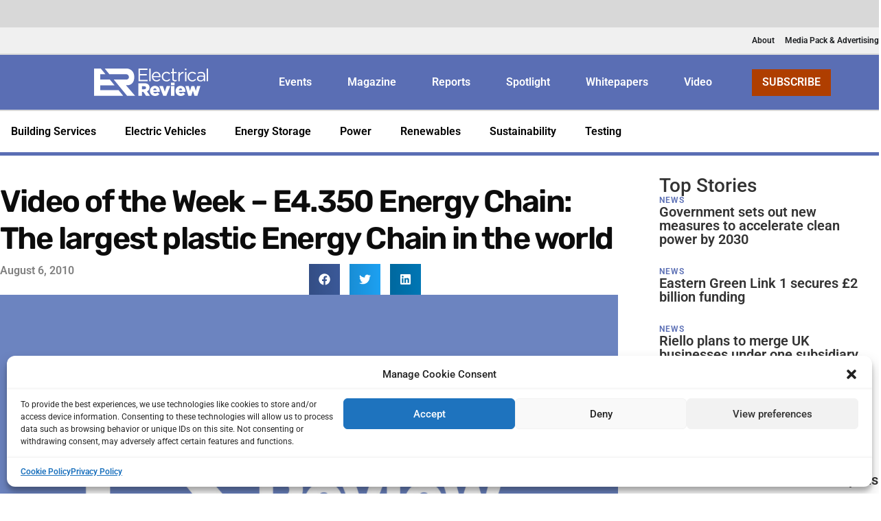

--- FILE ---
content_type: text/html; charset=UTF-8
request_url: https://electricalreview.co.uk/2010/08/06/119339/
body_size: 28101
content:
<!doctype html>
<html lang="en-US" prefix="og: https://ogp.me/ns#">
<head>
	<meta charset="UTF-8">
	<meta name="viewport" content="width=device-width, initial-scale=1">
	<link rel="profile" href="https://gmpg.org/xfn/11">
		<style>img:is([sizes="auto" i], [sizes^="auto," i]) { contain-intrinsic-size: 3000px 1500px }</style>
	
<!-- Google Tag Manager for WordPress by gtm4wp.com -->
<script data-cfasync="false" data-pagespeed-no-defer>
	var gtm4wp_datalayer_name = "dataLayer";
	var dataLayer = dataLayer || [];
</script>
<!-- End Google Tag Manager for WordPress by gtm4wp.com -->
<!-- Search Engine Optimization by Rank Math PRO - https://rankmath.com/ -->
<title>Video of the Week – E4.350 Energy Chain: The largest plastic Energy Chain in the world</title>
<meta name="description" content="The igus E4.350 Energy Chain is currently the largest plastic Energy Chain in the world. It is predominately used for large, heavy, stiff cables such as those"/>
<meta name="robots" content="follow, index, max-snippet:-1, max-video-preview:-1, max-image-preview:large"/>
<link rel="canonical" href="https://electricalreview.co.uk/2010/08/06/119339/" />
<meta property="og:locale" content="en_US" />
<meta property="og:type" content="article" />
<meta property="og:title" content="Video of the Week – E4.350 Energy Chain: The largest plastic Energy Chain in the world" />
<meta property="og:description" content="The igus E4.350 Energy Chain is currently the largest plastic Energy Chain in the world. It is predominately used for large, heavy, stiff cables such as those" />
<meta property="og:url" content="https://electricalreview.co.uk/2010/08/06/119339/" />
<meta property="og:site_name" content="Electrical Review" />
<meta property="og:image" content="https://electricalreview.co.uk/wp-content/uploads/2023/08/ER-Logo-Placeholder.jpg" />
<meta property="og:image:secure_url" content="https://electricalreview.co.uk/wp-content/uploads/2023/08/ER-Logo-Placeholder.jpg" />
<meta property="og:image:width" content="1600" />
<meta property="og:image:height" content="900" />
<meta property="og:image:alt" content="Electrical Review Logo" />
<meta property="og:image:type" content="image/jpeg" />
<meta property="article:published_time" content="2010-08-06T00:00:00+01:00" />
<meta name="twitter:card" content="summary_large_image" />
<meta name="twitter:title" content="Video of the Week – E4.350 Energy Chain: The largest plastic Energy Chain in the world" />
<meta name="twitter:description" content="The igus E4.350 Energy Chain is currently the largest plastic Energy Chain in the world. It is predominately used for large, heavy, stiff cables such as those" />
<meta name="twitter:site" content="@elecreviewmag" />
<meta name="twitter:creator" content="@elecreviewmag" />
<meta name="twitter:image" content="https://electricalreview.co.uk/wp-content/uploads/2023/08/ER-Logo-Placeholder.jpg" />
<meta name="twitter:label1" content="Written by" />
<meta name="twitter:data1" content="James Pearson" />
<meta name="twitter:label2" content="Time to read" />
<meta name="twitter:data2" content="Less than a minute" />
<script type="application/ld+json" class="rank-math-schema-pro">{"@context":"https://schema.org","@graph":[{"@type":"Place","@id":"https://electricalreview.co.uk/#place","address":{"@type":"PostalAddress","streetAddress":"27 Clements Lane","addressRegion":"London","postalCode":"EC4N 7AE","addressCountry":"United Kingdom"}},{"@type":["NewsMediaOrganization","Organization"],"@id":"https://electricalreview.co.uk/#organization","name":"Electrical Review","url":"https://electricalreview.co.uk","sameAs":["https://twitter.com/elecreviewmag"],"email":"subscriptions@electricalreview.co.uk","address":{"@type":"PostalAddress","streetAddress":"27 Clements Lane","addressRegion":"London","postalCode":"EC4N 7AE","addressCountry":"United Kingdom"},"logo":{"@type":"ImageObject","@id":"https://electricalreview.co.uk/#logo","url":"https://electricalreview.co.uk/wp-content/uploads/2023/08/ER-400X400.jpg","contentUrl":"https://electricalreview.co.uk/wp-content/uploads/2023/08/ER-400X400.jpg","caption":"Electrical Review","inLanguage":"en-US","width":"400","height":"400"},"location":{"@id":"https://electricalreview.co.uk/#place"}},{"@type":"WebSite","@id":"https://electricalreview.co.uk/#website","url":"https://electricalreview.co.uk","name":"Electrical Review","publisher":{"@id":"https://electricalreview.co.uk/#organization"},"inLanguage":"en-US"},{"@type":"ImageObject","@id":"https://electricalreview.co.uk/wp-content/uploads/2023/08/ER-Logo-Placeholder.jpg","url":"https://electricalreview.co.uk/wp-content/uploads/2023/08/ER-Logo-Placeholder.jpg","width":"1600","height":"900","caption":"Electrical Review Logo","inLanguage":"en-US"},{"@type":"BreadcrumbList","@id":"https://electricalreview.co.uk/2010/08/06/119339/#breadcrumb","itemListElement":[{"@type":"ListItem","position":"1","item":{"@id":"https://electricalreview.co.uk","name":"Home"}},{"@type":"ListItem","position":"2","item":{"@id":"https://electricalreview.co.uk/2010/08/06/119339/","name":"Video of the Week \u2013 E4.350 Energy Chain: The largest plastic Energy Chain in the world"}}]},{"@type":"WebPage","@id":"https://electricalreview.co.uk/2010/08/06/119339/#webpage","url":"https://electricalreview.co.uk/2010/08/06/119339/","name":"Video of the Week \u2013 E4.350 Energy Chain: The largest plastic Energy Chain in the world","datePublished":"2010-08-06T00:00:00+01:00","dateModified":"2010-08-06T00:00:00+01:00","isPartOf":{"@id":"https://electricalreview.co.uk/#website"},"primaryImageOfPage":{"@id":"https://electricalreview.co.uk/wp-content/uploads/2023/08/ER-Logo-Placeholder.jpg"},"inLanguage":"en-US","breadcrumb":{"@id":"https://electricalreview.co.uk/2010/08/06/119339/#breadcrumb"}},{"@type":"Person","@id":"https://electricalreview.co.uk/author/jamesp/","name":"James Pearson","url":"https://electricalreview.co.uk/author/jamesp/","image":{"@type":"ImageObject","@id":"https://secure.gravatar.com/avatar/05b4d521270e6689d364c0250e6b240e?s=96&amp;d=mm&amp;r=g","url":"https://secure.gravatar.com/avatar/05b4d521270e6689d364c0250e6b240e?s=96&amp;d=mm&amp;r=g","caption":"James Pearson","inLanguage":"en-US"},"worksFor":{"@id":"https://electricalreview.co.uk/#organization"}},{"@type":"NewsArticle","headline":"Video of the Week \u2013 E4.350 Energy Chain: The largest plastic Energy Chain in the world","datePublished":"2010-08-06T00:00:00+01:00","dateModified":"2010-08-06T00:00:00+01:00","author":{"@id":"https://electricalreview.co.uk/author/jamesp/","name":"James Pearson"},"publisher":{"@id":"https://electricalreview.co.uk/#organization"},"description":"The igus E4.350 Energy Chain is currently the largest plastic Energy Chain in the world. It is predominately used for large, heavy, stiff cables such as those","copyrightYear":"2010","copyrightHolder":{"@id":"https://electricalreview.co.uk/#organization"},"name":"Video of the Week \u2013 E4.350 Energy Chain: The largest plastic Energy Chain in the world","@id":"https://electricalreview.co.uk/2010/08/06/119339/#richSnippet","isPartOf":{"@id":"https://electricalreview.co.uk/2010/08/06/119339/#webpage"},"image":{"@id":"https://electricalreview.co.uk/wp-content/uploads/2023/08/ER-Logo-Placeholder.jpg"},"inLanguage":"en-US","mainEntityOfPage":{"@id":"https://electricalreview.co.uk/2010/08/06/119339/#webpage"}}]}</script>
<!-- /Rank Math WordPress SEO plugin -->

<link rel="alternate" type="application/rss+xml" title="Electrical Review &raquo; Feed" href="https://electricalreview.co.uk/feed/" />
<link rel="alternate" type="application/rss+xml" title="Electrical Review &raquo; Comments Feed" href="https://electricalreview.co.uk/comments/feed/" />
<link rel="alternate" type="application/rss+xml" title="Electrical Review &raquo; Video of the Week – E4.350 Energy Chain: The largest plastic Energy Chain in the world Comments Feed" href="https://electricalreview.co.uk/2010/08/06/119339/feed/" />
<script>
window._wpemojiSettings = {"baseUrl":"https:\/\/s.w.org\/images\/core\/emoji\/15.0.3\/72x72\/","ext":".png","svgUrl":"https:\/\/s.w.org\/images\/core\/emoji\/15.0.3\/svg\/","svgExt":".svg","source":{"concatemoji":"https:\/\/electricalreview.co.uk\/wp-includes\/js\/wp-emoji-release.min.js?ver=6.7.4"}};
/*! This file is auto-generated */
!function(i,n){var o,s,e;function c(e){try{var t={supportTests:e,timestamp:(new Date).valueOf()};sessionStorage.setItem(o,JSON.stringify(t))}catch(e){}}function p(e,t,n){e.clearRect(0,0,e.canvas.width,e.canvas.height),e.fillText(t,0,0);var t=new Uint32Array(e.getImageData(0,0,e.canvas.width,e.canvas.height).data),r=(e.clearRect(0,0,e.canvas.width,e.canvas.height),e.fillText(n,0,0),new Uint32Array(e.getImageData(0,0,e.canvas.width,e.canvas.height).data));return t.every(function(e,t){return e===r[t]})}function u(e,t,n){switch(t){case"flag":return n(e,"\ud83c\udff3\ufe0f\u200d\u26a7\ufe0f","\ud83c\udff3\ufe0f\u200b\u26a7\ufe0f")?!1:!n(e,"\ud83c\uddfa\ud83c\uddf3","\ud83c\uddfa\u200b\ud83c\uddf3")&&!n(e,"\ud83c\udff4\udb40\udc67\udb40\udc62\udb40\udc65\udb40\udc6e\udb40\udc67\udb40\udc7f","\ud83c\udff4\u200b\udb40\udc67\u200b\udb40\udc62\u200b\udb40\udc65\u200b\udb40\udc6e\u200b\udb40\udc67\u200b\udb40\udc7f");case"emoji":return!n(e,"\ud83d\udc26\u200d\u2b1b","\ud83d\udc26\u200b\u2b1b")}return!1}function f(e,t,n){var r="undefined"!=typeof WorkerGlobalScope&&self instanceof WorkerGlobalScope?new OffscreenCanvas(300,150):i.createElement("canvas"),a=r.getContext("2d",{willReadFrequently:!0}),o=(a.textBaseline="top",a.font="600 32px Arial",{});return e.forEach(function(e){o[e]=t(a,e,n)}),o}function t(e){var t=i.createElement("script");t.src=e,t.defer=!0,i.head.appendChild(t)}"undefined"!=typeof Promise&&(o="wpEmojiSettingsSupports",s=["flag","emoji"],n.supports={everything:!0,everythingExceptFlag:!0},e=new Promise(function(e){i.addEventListener("DOMContentLoaded",e,{once:!0})}),new Promise(function(t){var n=function(){try{var e=JSON.parse(sessionStorage.getItem(o));if("object"==typeof e&&"number"==typeof e.timestamp&&(new Date).valueOf()<e.timestamp+604800&&"object"==typeof e.supportTests)return e.supportTests}catch(e){}return null}();if(!n){if("undefined"!=typeof Worker&&"undefined"!=typeof OffscreenCanvas&&"undefined"!=typeof URL&&URL.createObjectURL&&"undefined"!=typeof Blob)try{var e="postMessage("+f.toString()+"("+[JSON.stringify(s),u.toString(),p.toString()].join(",")+"));",r=new Blob([e],{type:"text/javascript"}),a=new Worker(URL.createObjectURL(r),{name:"wpTestEmojiSupports"});return void(a.onmessage=function(e){c(n=e.data),a.terminate(),t(n)})}catch(e){}c(n=f(s,u,p))}t(n)}).then(function(e){for(var t in e)n.supports[t]=e[t],n.supports.everything=n.supports.everything&&n.supports[t],"flag"!==t&&(n.supports.everythingExceptFlag=n.supports.everythingExceptFlag&&n.supports[t]);n.supports.everythingExceptFlag=n.supports.everythingExceptFlag&&!n.supports.flag,n.DOMReady=!1,n.readyCallback=function(){n.DOMReady=!0}}).then(function(){return e}).then(function(){var e;n.supports.everything||(n.readyCallback(),(e=n.source||{}).concatemoji?t(e.concatemoji):e.wpemoji&&e.twemoji&&(t(e.twemoji),t(e.wpemoji)))}))}((window,document),window._wpemojiSettings);
</script>
<link rel='stylesheet' id='mec-select2-style-css' href='https://electricalreview.co.uk/wp-content/plugins/modern-events-calendar-lite/assets/packages/select2/select2.min.css?ver=7.22.0' media='all' />
<link rel='stylesheet' id='mec-font-icons-css' href='https://electricalreview.co.uk/wp-content/plugins/modern-events-calendar-lite/assets/css/iconfonts.css?ver=7.22.0' media='all' />
<link rel='stylesheet' id='mec-frontend-style-css' href='https://electricalreview.co.uk/wp-content/plugins/modern-events-calendar-lite/assets/css/frontend.min.css?ver=7.22.0' media='all' />
<link rel='stylesheet' id='mec-tooltip-style-css' href='https://electricalreview.co.uk/wp-content/plugins/modern-events-calendar-lite/assets/packages/tooltip/tooltip.css?ver=7.22.0' media='all' />
<link rel='stylesheet' id='mec-tooltip-shadow-style-css' href='https://electricalreview.co.uk/wp-content/plugins/modern-events-calendar-lite/assets/packages/tooltip/tooltipster-sideTip-shadow.min.css?ver=7.22.0' media='all' />
<link rel='stylesheet' id='featherlight-css' href='https://electricalreview.co.uk/wp-content/plugins/modern-events-calendar-lite/assets/packages/featherlight/featherlight.css?ver=7.22.0' media='all' />
<link rel='stylesheet' id='mec-lity-style-css' href='https://electricalreview.co.uk/wp-content/plugins/modern-events-calendar-lite/assets/packages/lity/lity.min.css?ver=7.22.0' media='all' />
<link rel='stylesheet' id='mec-general-calendar-style-css' href='https://electricalreview.co.uk/wp-content/plugins/modern-events-calendar-lite/assets/css/mec-general-calendar.css?ver=7.22.0' media='all' />
<style id='wp-emoji-styles-inline-css'>

	img.wp-smiley, img.emoji {
		display: inline !important;
		border: none !important;
		box-shadow: none !important;
		height: 1em !important;
		width: 1em !important;
		margin: 0 0.07em !important;
		vertical-align: -0.1em !important;
		background: none !important;
		padding: 0 !important;
	}
</style>
<link rel='stylesheet' id='wp-block-library-css' href='https://electricalreview.co.uk/wp-includes/css/dist/block-library/style.min.css?ver=6.7.4' media='all' />
<link rel='stylesheet' id='activecampaign-form-block-css' href='https://electricalreview.co.uk/wp-content/plugins/activecampaign-subscription-forms/activecampaign-form-block/build/style-index.css?ver=1749123638' media='all' />
<style id='global-styles-inline-css'>
:root{--wp--preset--aspect-ratio--square: 1;--wp--preset--aspect-ratio--4-3: 4/3;--wp--preset--aspect-ratio--3-4: 3/4;--wp--preset--aspect-ratio--3-2: 3/2;--wp--preset--aspect-ratio--2-3: 2/3;--wp--preset--aspect-ratio--16-9: 16/9;--wp--preset--aspect-ratio--9-16: 9/16;--wp--preset--color--black: #000000;--wp--preset--color--cyan-bluish-gray: #abb8c3;--wp--preset--color--white: #ffffff;--wp--preset--color--pale-pink: #f78da7;--wp--preset--color--vivid-red: #cf2e2e;--wp--preset--color--luminous-vivid-orange: #ff6900;--wp--preset--color--luminous-vivid-amber: #fcb900;--wp--preset--color--light-green-cyan: #7bdcb5;--wp--preset--color--vivid-green-cyan: #00d084;--wp--preset--color--pale-cyan-blue: #8ed1fc;--wp--preset--color--vivid-cyan-blue: #0693e3;--wp--preset--color--vivid-purple: #9b51e0;--wp--preset--gradient--vivid-cyan-blue-to-vivid-purple: linear-gradient(135deg,rgba(6,147,227,1) 0%,rgb(155,81,224) 100%);--wp--preset--gradient--light-green-cyan-to-vivid-green-cyan: linear-gradient(135deg,rgb(122,220,180) 0%,rgb(0,208,130) 100%);--wp--preset--gradient--luminous-vivid-amber-to-luminous-vivid-orange: linear-gradient(135deg,rgba(252,185,0,1) 0%,rgba(255,105,0,1) 100%);--wp--preset--gradient--luminous-vivid-orange-to-vivid-red: linear-gradient(135deg,rgba(255,105,0,1) 0%,rgb(207,46,46) 100%);--wp--preset--gradient--very-light-gray-to-cyan-bluish-gray: linear-gradient(135deg,rgb(238,238,238) 0%,rgb(169,184,195) 100%);--wp--preset--gradient--cool-to-warm-spectrum: linear-gradient(135deg,rgb(74,234,220) 0%,rgb(151,120,209) 20%,rgb(207,42,186) 40%,rgb(238,44,130) 60%,rgb(251,105,98) 80%,rgb(254,248,76) 100%);--wp--preset--gradient--blush-light-purple: linear-gradient(135deg,rgb(255,206,236) 0%,rgb(152,150,240) 100%);--wp--preset--gradient--blush-bordeaux: linear-gradient(135deg,rgb(254,205,165) 0%,rgb(254,45,45) 50%,rgb(107,0,62) 100%);--wp--preset--gradient--luminous-dusk: linear-gradient(135deg,rgb(255,203,112) 0%,rgb(199,81,192) 50%,rgb(65,88,208) 100%);--wp--preset--gradient--pale-ocean: linear-gradient(135deg,rgb(255,245,203) 0%,rgb(182,227,212) 50%,rgb(51,167,181) 100%);--wp--preset--gradient--electric-grass: linear-gradient(135deg,rgb(202,248,128) 0%,rgb(113,206,126) 100%);--wp--preset--gradient--midnight: linear-gradient(135deg,rgb(2,3,129) 0%,rgb(40,116,252) 100%);--wp--preset--font-size--small: 13px;--wp--preset--font-size--medium: 20px;--wp--preset--font-size--large: 36px;--wp--preset--font-size--x-large: 42px;--wp--preset--spacing--20: 0.44rem;--wp--preset--spacing--30: 0.67rem;--wp--preset--spacing--40: 1rem;--wp--preset--spacing--50: 1.5rem;--wp--preset--spacing--60: 2.25rem;--wp--preset--spacing--70: 3.38rem;--wp--preset--spacing--80: 5.06rem;--wp--preset--shadow--natural: 6px 6px 9px rgba(0, 0, 0, 0.2);--wp--preset--shadow--deep: 12px 12px 50px rgba(0, 0, 0, 0.4);--wp--preset--shadow--sharp: 6px 6px 0px rgba(0, 0, 0, 0.2);--wp--preset--shadow--outlined: 6px 6px 0px -3px rgba(255, 255, 255, 1), 6px 6px rgba(0, 0, 0, 1);--wp--preset--shadow--crisp: 6px 6px 0px rgba(0, 0, 0, 1);}:root { --wp--style--global--content-size: 800px;--wp--style--global--wide-size: 1200px; }:where(body) { margin: 0; }.wp-site-blocks > .alignleft { float: left; margin-right: 2em; }.wp-site-blocks > .alignright { float: right; margin-left: 2em; }.wp-site-blocks > .aligncenter { justify-content: center; margin-left: auto; margin-right: auto; }:where(.wp-site-blocks) > * { margin-block-start: 24px; margin-block-end: 0; }:where(.wp-site-blocks) > :first-child { margin-block-start: 0; }:where(.wp-site-blocks) > :last-child { margin-block-end: 0; }:root { --wp--style--block-gap: 24px; }:root :where(.is-layout-flow) > :first-child{margin-block-start: 0;}:root :where(.is-layout-flow) > :last-child{margin-block-end: 0;}:root :where(.is-layout-flow) > *{margin-block-start: 24px;margin-block-end: 0;}:root :where(.is-layout-constrained) > :first-child{margin-block-start: 0;}:root :where(.is-layout-constrained) > :last-child{margin-block-end: 0;}:root :where(.is-layout-constrained) > *{margin-block-start: 24px;margin-block-end: 0;}:root :where(.is-layout-flex){gap: 24px;}:root :where(.is-layout-grid){gap: 24px;}.is-layout-flow > .alignleft{float: left;margin-inline-start: 0;margin-inline-end: 2em;}.is-layout-flow > .alignright{float: right;margin-inline-start: 2em;margin-inline-end: 0;}.is-layout-flow > .aligncenter{margin-left: auto !important;margin-right: auto !important;}.is-layout-constrained > .alignleft{float: left;margin-inline-start: 0;margin-inline-end: 2em;}.is-layout-constrained > .alignright{float: right;margin-inline-start: 2em;margin-inline-end: 0;}.is-layout-constrained > .aligncenter{margin-left: auto !important;margin-right: auto !important;}.is-layout-constrained > :where(:not(.alignleft):not(.alignright):not(.alignfull)){max-width: var(--wp--style--global--content-size);margin-left: auto !important;margin-right: auto !important;}.is-layout-constrained > .alignwide{max-width: var(--wp--style--global--wide-size);}body .is-layout-flex{display: flex;}.is-layout-flex{flex-wrap: wrap;align-items: center;}.is-layout-flex > :is(*, div){margin: 0;}body .is-layout-grid{display: grid;}.is-layout-grid > :is(*, div){margin: 0;}body{padding-top: 0px;padding-right: 0px;padding-bottom: 0px;padding-left: 0px;}a:where(:not(.wp-element-button)){text-decoration: underline;}:root :where(.wp-element-button, .wp-block-button__link){background-color: #32373c;border-width: 0;color: #fff;font-family: inherit;font-size: inherit;line-height: inherit;padding: calc(0.667em + 2px) calc(1.333em + 2px);text-decoration: none;}.has-black-color{color: var(--wp--preset--color--black) !important;}.has-cyan-bluish-gray-color{color: var(--wp--preset--color--cyan-bluish-gray) !important;}.has-white-color{color: var(--wp--preset--color--white) !important;}.has-pale-pink-color{color: var(--wp--preset--color--pale-pink) !important;}.has-vivid-red-color{color: var(--wp--preset--color--vivid-red) !important;}.has-luminous-vivid-orange-color{color: var(--wp--preset--color--luminous-vivid-orange) !important;}.has-luminous-vivid-amber-color{color: var(--wp--preset--color--luminous-vivid-amber) !important;}.has-light-green-cyan-color{color: var(--wp--preset--color--light-green-cyan) !important;}.has-vivid-green-cyan-color{color: var(--wp--preset--color--vivid-green-cyan) !important;}.has-pale-cyan-blue-color{color: var(--wp--preset--color--pale-cyan-blue) !important;}.has-vivid-cyan-blue-color{color: var(--wp--preset--color--vivid-cyan-blue) !important;}.has-vivid-purple-color{color: var(--wp--preset--color--vivid-purple) !important;}.has-black-background-color{background-color: var(--wp--preset--color--black) !important;}.has-cyan-bluish-gray-background-color{background-color: var(--wp--preset--color--cyan-bluish-gray) !important;}.has-white-background-color{background-color: var(--wp--preset--color--white) !important;}.has-pale-pink-background-color{background-color: var(--wp--preset--color--pale-pink) !important;}.has-vivid-red-background-color{background-color: var(--wp--preset--color--vivid-red) !important;}.has-luminous-vivid-orange-background-color{background-color: var(--wp--preset--color--luminous-vivid-orange) !important;}.has-luminous-vivid-amber-background-color{background-color: var(--wp--preset--color--luminous-vivid-amber) !important;}.has-light-green-cyan-background-color{background-color: var(--wp--preset--color--light-green-cyan) !important;}.has-vivid-green-cyan-background-color{background-color: var(--wp--preset--color--vivid-green-cyan) !important;}.has-pale-cyan-blue-background-color{background-color: var(--wp--preset--color--pale-cyan-blue) !important;}.has-vivid-cyan-blue-background-color{background-color: var(--wp--preset--color--vivid-cyan-blue) !important;}.has-vivid-purple-background-color{background-color: var(--wp--preset--color--vivid-purple) !important;}.has-black-border-color{border-color: var(--wp--preset--color--black) !important;}.has-cyan-bluish-gray-border-color{border-color: var(--wp--preset--color--cyan-bluish-gray) !important;}.has-white-border-color{border-color: var(--wp--preset--color--white) !important;}.has-pale-pink-border-color{border-color: var(--wp--preset--color--pale-pink) !important;}.has-vivid-red-border-color{border-color: var(--wp--preset--color--vivid-red) !important;}.has-luminous-vivid-orange-border-color{border-color: var(--wp--preset--color--luminous-vivid-orange) !important;}.has-luminous-vivid-amber-border-color{border-color: var(--wp--preset--color--luminous-vivid-amber) !important;}.has-light-green-cyan-border-color{border-color: var(--wp--preset--color--light-green-cyan) !important;}.has-vivid-green-cyan-border-color{border-color: var(--wp--preset--color--vivid-green-cyan) !important;}.has-pale-cyan-blue-border-color{border-color: var(--wp--preset--color--pale-cyan-blue) !important;}.has-vivid-cyan-blue-border-color{border-color: var(--wp--preset--color--vivid-cyan-blue) !important;}.has-vivid-purple-border-color{border-color: var(--wp--preset--color--vivid-purple) !important;}.has-vivid-cyan-blue-to-vivid-purple-gradient-background{background: var(--wp--preset--gradient--vivid-cyan-blue-to-vivid-purple) !important;}.has-light-green-cyan-to-vivid-green-cyan-gradient-background{background: var(--wp--preset--gradient--light-green-cyan-to-vivid-green-cyan) !important;}.has-luminous-vivid-amber-to-luminous-vivid-orange-gradient-background{background: var(--wp--preset--gradient--luminous-vivid-amber-to-luminous-vivid-orange) !important;}.has-luminous-vivid-orange-to-vivid-red-gradient-background{background: var(--wp--preset--gradient--luminous-vivid-orange-to-vivid-red) !important;}.has-very-light-gray-to-cyan-bluish-gray-gradient-background{background: var(--wp--preset--gradient--very-light-gray-to-cyan-bluish-gray) !important;}.has-cool-to-warm-spectrum-gradient-background{background: var(--wp--preset--gradient--cool-to-warm-spectrum) !important;}.has-blush-light-purple-gradient-background{background: var(--wp--preset--gradient--blush-light-purple) !important;}.has-blush-bordeaux-gradient-background{background: var(--wp--preset--gradient--blush-bordeaux) !important;}.has-luminous-dusk-gradient-background{background: var(--wp--preset--gradient--luminous-dusk) !important;}.has-pale-ocean-gradient-background{background: var(--wp--preset--gradient--pale-ocean) !important;}.has-electric-grass-gradient-background{background: var(--wp--preset--gradient--electric-grass) !important;}.has-midnight-gradient-background{background: var(--wp--preset--gradient--midnight) !important;}.has-small-font-size{font-size: var(--wp--preset--font-size--small) !important;}.has-medium-font-size{font-size: var(--wp--preset--font-size--medium) !important;}.has-large-font-size{font-size: var(--wp--preset--font-size--large) !important;}.has-x-large-font-size{font-size: var(--wp--preset--font-size--x-large) !important;}
:root :where(.wp-block-pullquote){font-size: 1.5em;line-height: 1.6;}
</style>
<link rel='stylesheet' id='cmplz-general-css' href='https://electricalreview.co.uk/wp-content/plugins/complianz-gdpr/assets/css/cookieblocker.min.css?ver=1749123645' media='all' />
<link rel='stylesheet' id='hello-elementor-css' href='https://electricalreview.co.uk/wp-content/themes/hello-elementor/style.min.css?ver=3.4.3' media='all' />
<link rel='stylesheet' id='hello-elementor-theme-style-css' href='https://electricalreview.co.uk/wp-content/themes/hello-elementor/theme.min.css?ver=3.4.3' media='all' />
<link rel='stylesheet' id='hello-elementor-header-footer-css' href='https://electricalreview.co.uk/wp-content/themes/hello-elementor/header-footer.min.css?ver=3.4.3' media='all' />
<link rel='stylesheet' id='elementor-frontend-css' href='https://electricalreview.co.uk/wp-content/plugins/elementor/assets/css/frontend.min.css?ver=3.29.2' media='all' />
<link rel='stylesheet' id='widget-mega-menu-css' href='https://electricalreview.co.uk/wp-content/plugins/elementor-pro/assets/css/widget-mega-menu.min.css?ver=3.29.2' media='all' />
<link rel='stylesheet' id='widget-image-css' href='https://electricalreview.co.uk/wp-content/plugins/elementor/assets/css/widget-image.min.css?ver=3.29.2' media='all' />
<link rel='stylesheet' id='e-animation-fadeIn-css' href='https://electricalreview.co.uk/wp-content/plugins/elementor/assets/lib/animations/styles/fadeIn.min.css?ver=3.29.2' media='all' />
<link rel='stylesheet' id='widget-heading-css' href='https://electricalreview.co.uk/wp-content/plugins/elementor/assets/css/widget-heading.min.css?ver=3.29.2' media='all' />
<link rel='stylesheet' id='widget-icon-list-css' href='https://electricalreview.co.uk/wp-content/plugins/elementor/assets/css/widget-icon-list.min.css?ver=3.29.2' media='all' />
<link rel='stylesheet' id='widget-form-css' href='https://electricalreview.co.uk/wp-content/plugins/elementor-pro/assets/css/widget-form.min.css?ver=3.29.2' media='all' />
<link rel='stylesheet' id='widget-search-css' href='https://electricalreview.co.uk/wp-content/plugins/elementor-pro/assets/css/widget-search.min.css?ver=3.29.2' media='all' />
<link rel='stylesheet' id='widget-nav-menu-css' href='https://electricalreview.co.uk/wp-content/plugins/elementor-pro/assets/css/widget-nav-menu.min.css?ver=3.29.2' media='all' />
<link rel='stylesheet' id='widget-post-info-css' href='https://electricalreview.co.uk/wp-content/plugins/elementor-pro/assets/css/widget-post-info.min.css?ver=3.29.2' media='all' />
<link rel='stylesheet' id='widget-share-buttons-css' href='https://electricalreview.co.uk/wp-content/plugins/elementor-pro/assets/css/widget-share-buttons.min.css?ver=3.29.2' media='all' />
<link rel='stylesheet' id='e-apple-webkit-css' href='https://electricalreview.co.uk/wp-content/plugins/elementor/assets/css/conditionals/apple-webkit.min.css?ver=3.29.2' media='all' />
<link rel='stylesheet' id='widget-post-navigation-css' href='https://electricalreview.co.uk/wp-content/plugins/elementor-pro/assets/css/widget-post-navigation.min.css?ver=3.29.2' media='all' />
<link rel='stylesheet' id='widget-loop-common-css' href='https://electricalreview.co.uk/wp-content/plugins/elementor-pro/assets/css/widget-loop-common.min.css?ver=3.29.2' media='all' />
<link rel='stylesheet' id='widget-loop-grid-css' href='https://electricalreview.co.uk/wp-content/plugins/elementor-pro/assets/css/widget-loop-grid.min.css?ver=3.29.2' media='all' />
<link rel='stylesheet' id='elementor-post-75126-css' href='https://electricalreview.co.uk/wp-content/uploads/elementor/css/post-75126.css?ver=1768917984' media='all' />
<link rel='stylesheet' id='font-awesome-5-all-css' href='https://electricalreview.co.uk/wp-content/plugins/elementor/assets/lib/font-awesome/css/all.min.css?ver=3.29.2' media='all' />
<link rel='stylesheet' id='font-awesome-4-shim-css' href='https://electricalreview.co.uk/wp-content/plugins/elementor/assets/lib/font-awesome/css/v4-shims.min.css?ver=3.29.2' media='all' />
<link rel='stylesheet' id='elementor-post-86706-css' href='https://electricalreview.co.uk/wp-content/uploads/elementor/css/post-86706.css?ver=1768917990' media='all' />
<link rel='stylesheet' id='elementor-post-86451-css' href='https://electricalreview.co.uk/wp-content/uploads/elementor/css/post-86451.css?ver=1768917990' media='all' />
<link rel='stylesheet' id='elementor-post-84032-css' href='https://electricalreview.co.uk/wp-content/uploads/elementor/css/post-84032.css?ver=1768917993' media='all' />
<style id='akismet-widget-style-inline-css'>

			.a-stats {
				--akismet-color-mid-green: #357b49;
				--akismet-color-white: #fff;
				--akismet-color-light-grey: #f6f7f7;

				max-width: 350px;
				width: auto;
			}

			.a-stats * {
				all: unset;
				box-sizing: border-box;
			}

			.a-stats strong {
				font-weight: 600;
			}

			.a-stats a.a-stats__link,
			.a-stats a.a-stats__link:visited,
			.a-stats a.a-stats__link:active {
				background: var(--akismet-color-mid-green);
				border: none;
				box-shadow: none;
				border-radius: 8px;
				color: var(--akismet-color-white);
				cursor: pointer;
				display: block;
				font-family: -apple-system, BlinkMacSystemFont, 'Segoe UI', 'Roboto', 'Oxygen-Sans', 'Ubuntu', 'Cantarell', 'Helvetica Neue', sans-serif;
				font-weight: 500;
				padding: 12px;
				text-align: center;
				text-decoration: none;
				transition: all 0.2s ease;
			}

			/* Extra specificity to deal with TwentyTwentyOne focus style */
			.widget .a-stats a.a-stats__link:focus {
				background: var(--akismet-color-mid-green);
				color: var(--akismet-color-white);
				text-decoration: none;
			}

			.a-stats a.a-stats__link:hover {
				filter: brightness(110%);
				box-shadow: 0 4px 12px rgba(0, 0, 0, 0.06), 0 0 2px rgba(0, 0, 0, 0.16);
			}

			.a-stats .count {
				color: var(--akismet-color-white);
				display: block;
				font-size: 1.5em;
				line-height: 1.4;
				padding: 0 13px;
				white-space: nowrap;
			}
		
</style>
<link rel='stylesheet' id='elementor-gf-local-roboto-css' href='https://electricalreview.co.uk/wp-content/uploads/elementor/google-fonts/css/roboto.css?ver=1749123687' media='all' />
<link rel='stylesheet' id='elementor-gf-local-robotoslab-css' href='https://electricalreview.co.uk/wp-content/uploads/elementor/google-fonts/css/robotoslab.css?ver=1749123690' media='all' />
<link rel='stylesheet' id='elementor-gf-local-arimo-css' href='https://electricalreview.co.uk/wp-content/uploads/elementor/google-fonts/css/arimo.css?ver=1749123696' media='all' />
<link rel='stylesheet' id='elementor-gf-local-rubik-css' href='https://electricalreview.co.uk/wp-content/uploads/elementor/google-fonts/css/rubik.css?ver=1749123700' media='all' />
<script src="https://electricalreview.co.uk/wp-includes/js/jquery/jquery.min.js?ver=3.7.1" id="jquery-core-js"></script>
<script src="https://electricalreview.co.uk/wp-includes/js/jquery/jquery-migrate.min.js?ver=3.4.1" id="jquery-migrate-js"></script>
<script async src="https://electricalreview.co.uk/wp-content/plugins/burst-statistics/helpers/timeme/timeme.min.js?ver=1749123643" id="burst-timeme-js"></script>
<script id="burst-js-extra">
var burst = {"tracking":{"isInitialHit":true,"lastUpdateTimestamp":0,"beacon_url":"https:\/\/electricalreview.co.uk\/wp-content\/plugins\/burst-statistics\/endpoint.php"},"options":{"cookieless":1,"pageUrl":"https:\/\/electricalreview.co.uk\/2010\/08\/06\/119339\/","beacon_enabled":1,"do_not_track":0,"enable_turbo_mode":0,"track_url_change":0,"cookie_retention_days":30},"goals":{"completed":[],"scriptUrl":"https:\/\/electricalreview.co.uk\/wp-content\/plugins\/burst-statistics\/\/assets\/js\/build\/burst-goals.js?v=2.0.8","active":[]},"cache":{"uid":null,"fingerprint":null,"isUserAgent":null,"isDoNotTrack":null,"useCookies":null}};
</script>
<script async src="https://electricalreview.co.uk/wp-content/plugins/burst-statistics/assets/js/build/burst-cookieless.min.js?ver=1749123643" id="burst-js"></script>
<script src="https://electricalreview.co.uk/wp-content/plugins/elementor/assets/lib/font-awesome/js/v4-shims.min.js?ver=3.29.2" id="font-awesome-4-shim-js"></script>
<link rel="https://api.w.org/" href="https://electricalreview.co.uk/wp-json/" /><link rel="alternate" title="JSON" type="application/json" href="https://electricalreview.co.uk/wp-json/wp/v2/posts/50932" /><link rel="EditURI" type="application/rsd+xml" title="RSD" href="https://electricalreview.co.uk/xmlrpc.php?rsd" />
<meta name="generator" content="WordPress 6.7.4" />
<link rel='shortlink' href='https://electricalreview.co.uk/?p=50932' />
<link rel="alternate" title="oEmbed (JSON)" type="application/json+oembed" href="https://electricalreview.co.uk/wp-json/oembed/1.0/embed?url=https%3A%2F%2Felectricalreview.co.uk%2F2010%2F08%2F06%2F119339%2F" />
<link rel="alternate" title="oEmbed (XML)" type="text/xml+oembed" href="https://electricalreview.co.uk/wp-json/oembed/1.0/embed?url=https%3A%2F%2Felectricalreview.co.uk%2F2010%2F08%2F06%2F119339%2F&#038;format=xml" />
<script async src='https://securepubads.g.doubleclick.net/tag/js/gpt.js'></script>
<script>
  window.googletag = window.googletag || {cmd: []};
  googletag.cmd.push(function() {
    var mapping1 = googletag.sizeMapping()
                            .addSize([768, 0], [[728, 90]])
                            .addSize([0, 0], [[360, 45]])
                            .build();
	  
    var mapping2 = googletag.sizeMapping()
                            .addSize([992, 0], [[300, 250]])
                            .addSize([320, 0], [[300, 250]])
                            .addSize([768, 0], [[300, 250]])
                            .build();
      
    var mapping3 = googletag.sizeMapping()
                            .addSize([768, 0], [[1200, 125]])
                            .addSize([0, 0], [[360, 38]])
                            .build();

    googletag.defineSlot('/34521766/ER-Billboard', [[1020,190]], 'div-gpt-ad-7001185-1')
             .addService(googletag.pubads());
    googletag.defineSlot('/34521766/ER-Leader', [[728,90],[320,50]], 'div-gpt-ad-7001185-2')
             .defineSizeMapping(mapping1)
             .addService(googletag.pubads());
    googletag.defineSlot('/34521766/ER-Leader2', [[728,90],[320,50]], 'div-gpt-ad-7001185-3')
             .defineSizeMapping(mapping1)
             .addService(googletag.pubads());
    googletag.defineSlot('/34521766/ER-mpu2new', [[300,250]], 'div-gpt-ad-7001185-4')
             .defineSizeMapping(mapping2)
             .addService(googletag.pubads());
    googletag.defineSlot('/34521766/ER-mpu3new', [[300,250]], 'div-gpt-ad-7001185-5')
             .defineSizeMapping(mapping2)
             .addService(googletag.pubads());
    googletag.defineSlot('/34521766/er-energy-storage-billboard', [1200, 125], 'div-gpt-ad-1740067449247-0')
             .defineSizeMapping(mapping3) 
             .addService(googletag.pubads());
    googletag.defineSlot('/34521766/er-renewables-billboard', [1200, 125], 'div-gpt-ad-1746087079485-0')
             .defineSizeMapping(mapping3) 
             .addService(googletag.pubads());
    googletag.defineSlot('/34521766/er-testing-billboard', [1200, 125], 'div-gpt-ad-1745848354260-0')
             .defineSizeMapping(mapping3) 
             .addService(googletag.pubads());
     googletag.defineSlot('/34521766/er-energy-storage-ld', [728, 90], 'div-gpt-ad-1740066501024-0')
             .defineSizeMapping(mapping1)
             .addService(googletag.pubads());
     googletag.defineSlot('/34521766/er-energy-storage-mpu', [728, 90], 'div-gpt-ad-1740067308990-0')
             .defineSizeMapping(mapping2)
             .addService(googletag.pubads());
    googletag.defineSlot('/34521766/er-electric-vehicles-billboard', [1200, 125], 'div-gpt-ad-1740132655442-0')
             .addService(googletag.pubads());
     googletag.defineSlot('/34521766/er-electric-vehicles-leaderboard', [728, 90], 'div-gpt-ad-1740133067234-0')
             .defineSizeMapping(mapping1)
             .addService(googletag.pubads());
     googletag.defineSlot('/34521766/er-renewables-leaderboard', [728, 90], 'div-gpt-ad-1746087124045-0')
             .defineSizeMapping(mapping1)
             .addService(googletag.pubads());
     googletag.defineSlot('/34521766/er-testing-leaderboard', [728, 90], 'div-gpt-ad-1745849218149-0')
             .defineSizeMapping(mapping1)
             .addService(googletag.pubads());
     googletag.defineSlot('/34521766/er-electric-vehicles-mpu', [728, 90], 'div-gpt-ad-1740133163176-0')
             .defineSizeMapping(mapping2)
             .addService(googletag.pubads());
     googletag.defineSlot('/34521766/er-renewables-mpu', [728, 90], 'div-gpt-ad-1746087207436-0')
             .defineSizeMapping(mapping2)
             .addService(googletag.pubads());
     googletag.defineSlot('/34521766/er-power-leaderboard', [728, 90], 'div-gpt-ad-1740133687163-0')
             .defineSizeMapping(mapping1)
             .addService(googletag.pubads());
     googletag.defineSlot('/34521766/er-power-mpu', [728, 90], 'div-gpt-ad-1740133837180-0')
             .defineSizeMapping(mapping2)
             .addService(googletag.pubads());
    googletag.defineSlot('/34521766/er-building-vehicles-billboard', [1200, 125], 'div-gpt-ad-1751638337182-0')
             .addService(googletag.pubads());
     googletag.defineSlot('/34521766/er-building-services-leaderboard', [728, 90], 'div-gpt-ad-1751637155206-0')
             .defineSizeMapping(mapping1)
             .addService(googletag.pubads());
     googletag.defineSlot('/34521766/er-building-services-mpu', [300, 250], 'div-gpt-ad-1751637200343-0')
             .defineSizeMapping(mapping2)
             .addService(googletag.pubads());
     googletag.defineSlot('/34521766/er-testing-mpu', [728, 90], 'div-gpt-ad-1745849969480-0')
             .defineSizeMapping(mapping2)
             .addService(googletag.pubads());
    googletag.defineSlot('/34521766/er-power-billboard', [1200, 125], 'div-gpt-ad-1740134068681-0')
             .addService(googletag.pubads());
      
    googletag.pubads().enableSingleRequest();
    googletag.pubads().collapseEmptyDivs();
    googletag.pubads().setCentering(true);
    googletag.enableServices();
  });
</script>			<style>.cmplz-hidden {
					display: none !important;
				}</style>
<!-- Google Tag Manager for WordPress by gtm4wp.com -->
<!-- GTM Container placement set to automatic -->
<script data-cfasync="false" data-pagespeed-no-defer>
	var dataLayer_content = {"pagePostType":"post","pagePostType2":"single-post","pagePostAuthor":"James Pearson","pagePostTerms":{"topic":["Product News"],"meta":{"rank_math_internal_links_processed":1,"rank_math_analytic_object_id":6236,"trx_addons_post_views_count":[433,433],"rank_math_news_sitemap_robots":"index","rank_math_robots":"a:1:{i:0;s:5:\"index\";}","burst_total_pageviews_count":3}}};
	dataLayer.push( dataLayer_content );
</script>
<script data-cfasync="false" data-pagespeed-no-defer>
(function(w,d,s,l,i){w[l]=w[l]||[];w[l].push({'gtm.start':
new Date().getTime(),event:'gtm.js'});var f=d.getElementsByTagName(s)[0],
j=d.createElement(s),dl=l!='dataLayer'?'&l='+l:'';j.async=true;j.src=
'//www.googletagmanager.com/gtm.js?id='+i+dl;f.parentNode.insertBefore(j,f);
})(window,document,'script','dataLayer','GTM-MQ4JL88G');
</script>
<!-- End Google Tag Manager for WordPress by gtm4wp.com --><meta name="generator" content="Elementor 3.29.2; features: e_font_icon_svg, additional_custom_breakpoints, e_local_google_fonts, e_element_cache; settings: css_print_method-external, google_font-enabled, font_display-auto">
			<style>
				.e-con.e-parent:nth-of-type(n+4):not(.e-lazyloaded):not(.e-no-lazyload),
				.e-con.e-parent:nth-of-type(n+4):not(.e-lazyloaded):not(.e-no-lazyload) * {
					background-image: none !important;
				}
				@media screen and (max-height: 1024px) {
					.e-con.e-parent:nth-of-type(n+3):not(.e-lazyloaded):not(.e-no-lazyload),
					.e-con.e-parent:nth-of-type(n+3):not(.e-lazyloaded):not(.e-no-lazyload) * {
						background-image: none !important;
					}
				}
				@media screen and (max-height: 640px) {
					.e-con.e-parent:nth-of-type(n+2):not(.e-lazyloaded):not(.e-no-lazyload),
					.e-con.e-parent:nth-of-type(n+2):not(.e-lazyloaded):not(.e-no-lazyload) * {
						background-image: none !important;
					}
				}
			</style>
			<noscript><style>.lazyload[data-src]{display:none !important;}</style></noscript><style>.lazyload{background-image:none !important;}.lazyload:before{background-image:none !important;}</style><link rel="icon" href="https://electricalreview.co.uk/wp-content/uploads/2024/07/cropped-electricalreview-favicon-1-32x32.jpg" sizes="32x32" />
<link rel="icon" href="https://electricalreview.co.uk/wp-content/uploads/2024/07/cropped-electricalreview-favicon-1-192x192.jpg" sizes="192x192" />
<link rel="apple-touch-icon" href="https://electricalreview.co.uk/wp-content/uploads/2024/07/cropped-electricalreview-favicon-1-180x180.jpg" />
<meta name="msapplication-TileImage" content="https://electricalreview.co.uk/wp-content/uploads/2024/07/cropped-electricalreview-favicon-1-270x270.jpg" />
<style>:root,::before,::after{--mec-color-skin: #5a6eb4;--mec-color-skin-rgba-1: rgba(90,110,180,.25);--mec-color-skin-rgba-2: rgba(90,110,180,.5);--mec-color-skin-rgba-3: rgba(90,110,180,.75);--mec-color-skin-rgba-4: rgba(90,110,180,.11);--mec-primary-border-radius: ;--mec-secondary-border-radius: ;--mec-container-normal-width: 1196px;--mec-container-large-width: 1690px;--mec-fes-main-color: #40d9f1;--mec-fes-main-color-rgba-1: rgba(64, 217, 241, 0.12);--mec-fes-main-color-rgba-2: rgba(64, 217, 241, 0.23);--mec-fes-main-color-rgba-3: rgba(64, 217, 241, 0.03);--mec-fes-main-color-rgba-4: rgba(64, 217, 241, 0.3);--mec-fes-main-color-rgba-5: rgb(64 217 241 / 7%);--mec-fes-main-color-rgba-6: rgba(64, 217, 241, 0.2);</style><style>span.event-color {
    display: none;
}
.mec-event-description span {
    display: none;
}
.mec-event-sharing-wrap>li:first-of-type {
    border: 1px solid #d9d9d9;
    background-color: #5A6EB4;
}
.mec-event-sharing-wrap li a, .mec-event-sharing-wrap:hover li ul li a {
    border: none;
    color: white !important;
}
.mec-event-sharing-wrap .mec-event-sharing {
    position: absolute;
    padding: 8px 0 2px;
    left: -6px;
    bottom: 54px;
    margin: 0;
    margin-top: 6px;
    border-radius: 5px;
    width: 50px;
    visibility: hidden;
    opacity: 0;
    border: 1px solid #e2e2e2;
    background: #5A6EB4;
    box-shadow: 0 0 9px 0 rgba(0,0,0,.06);
    z-index: 99;
    -webkit-transition: all .18s ease;
    transition: all .18s ease;
}
.mec-event-footer .mec-booking-button {
    box-shadow: none;
    transition: all .21s ease;
    font-size: 11px;
    font-weight: 500;
    letter-spacing: 1px;
    text-transform: uppercase;
    background: #fff;
    color: white;
    border: 1px solid #e8e8e8;
    background-color: #5A6EB4;
    position: absolute;
    top: 20px;
    right: 15px;
    padding: 0 16px;
    line-height: 37px;
    height: 38px;
}
.mec-wrap {
    font: 15px/25px sans-serif;
    font-family: Montserrat,Helvetica,Arial,sans-serif;
    font-weight: 400;
    color: #626262;
}

.mec-credit-url {
  visibility: hidden;
}</style></head>
<body data-cmplz=1 class="post-template-default single single-post postid-50932 single-format-standard wp-embed-responsive mec-theme-hello-elementor hello-elementor-default elementor-default elementor-kit-75126 elementor-page-84032">

<!-- Google Tag Manager (noscript) -->
<noscript><iframe src="https://www.googletagmanager.com/ns.html?id=GTM-KF4BGCX"
height="0" width="0" style="display:none;visibility:hidden"></iframe></noscript>
<!-- End Google Tag Manager (noscript) -->
<!-- GTM Container placement set to automatic -->
<!-- Google Tag Manager (noscript) -->
				<noscript><iframe src="https://www.googletagmanager.com/ns.html?id=GTM-MQ4JL88G" height="0" width="0" style="display:none;visibility:hidden" aria-hidden="true"></iframe></noscript>
<!-- End Google Tag Manager (noscript) -->
<a class="skip-link screen-reader-text" href="#content">Skip to content</a>

		<div data-elementor-type="header" data-elementor-id="86706" class="elementor elementor-86706 elementor-location-header" data-elementor-post-type="elementor_library">
					<section class="elementor-section elementor-top-section elementor-element elementor-element-df64642 elementor-section-content-middle elementor-section-boxed elementor-section-height-default elementor-section-height-default" data-id="df64642" data-element_type="section" data-settings="{&quot;background_background&quot;:&quot;classic&quot;}">
						<div class="elementor-container elementor-column-gap-default">
					<div class="elementor-column elementor-col-100 elementor-top-column elementor-element elementor-element-c138330" data-id="c138330" data-element_type="column">
			<div class="elementor-widget-wrap elementor-element-populated">
						<div class="elementor-element elementor-element-cc5a12e elementor-widget elementor-widget-html" data-id="cc5a12e" data-element_type="widget" data-widget_type="html.default">
					<!-- /34521766/ER-Billboard -->
<div id='div-gpt-ad-7001185-1' style='min-width: 1020px; min-height: 190px;'>
  <script>
    googletag.cmd.push(function() { googletag.display('div-gpt-ad-7001185-1'); });
  </script>
</div>				</div>
					</div>
		</div>
					</div>
		</section>
		<div class="elementor-element elementor-element-3ab0d041 elementor-hidden-mobile e-flex e-con-boxed e-con e-parent" data-id="3ab0d041" data-element_type="container" data-settings="{&quot;background_background&quot;:&quot;classic&quot;}">
					<div class="e-con-inner">
				<div class="elementor-element elementor-element-70cdf1f7 e-n-menu-mobile e-full_width e-n-menu-layout-horizontal elementor-widget elementor-widget-n-menu" data-id="70cdf1f7" data-element_type="widget" data-settings="{&quot;menu_items&quot;:[{&quot;item_title&quot;:&quot;About&quot;,&quot;_id&quot;:&quot;f78d101&quot;,&quot;item_link&quot;:{&quot;url&quot;:&quot;\/about-us\/&quot;,&quot;is_external&quot;:&quot;&quot;,&quot;nofollow&quot;:&quot;&quot;,&quot;custom_attributes&quot;:&quot;&quot;},&quot;item_dropdown_content&quot;:&quot;no&quot;,&quot;item_icon&quot;:{&quot;value&quot;:&quot;&quot;,&quot;library&quot;:&quot;&quot;},&quot;item_icon_active&quot;:null,&quot;element_id&quot;:&quot;&quot;},{&quot;item_title&quot;:&quot;Media Pack &amp; Advertising&quot;,&quot;_id&quot;:&quot;d6cd413&quot;,&quot;item_link&quot;:{&quot;url&quot;:&quot;\/media-pack\/&quot;,&quot;is_external&quot;:&quot;&quot;,&quot;nofollow&quot;:&quot;&quot;,&quot;custom_attributes&quot;:&quot;&quot;},&quot;item_dropdown_content&quot;:&quot;no&quot;,&quot;item_icon&quot;:{&quot;value&quot;:&quot;&quot;,&quot;library&quot;:&quot;&quot;},&quot;item_icon_active&quot;:null,&quot;element_id&quot;:&quot;&quot;}],&quot;menu_item_title_distance_from_content&quot;:{&quot;unit&quot;:&quot;px&quot;,&quot;size&quot;:&quot;&quot;,&quot;sizes&quot;:[]},&quot;breakpoint_selector&quot;:&quot;mobile&quot;,&quot;item_position_horizontal&quot;:&quot;end&quot;,&quot;content_width&quot;:&quot;full_width&quot;,&quot;item_layout&quot;:&quot;horizontal&quot;,&quot;open_on&quot;:&quot;hover&quot;,&quot;horizontal_scroll&quot;:&quot;disable&quot;,&quot;menu_item_title_distance_from_content_tablet&quot;:{&quot;unit&quot;:&quot;px&quot;,&quot;size&quot;:&quot;&quot;,&quot;sizes&quot;:[]},&quot;menu_item_title_distance_from_content_mobile&quot;:{&quot;unit&quot;:&quot;px&quot;,&quot;size&quot;:&quot;&quot;,&quot;sizes&quot;:[]}}" data-widget_type="mega-menu.default">
							<nav class="e-n-menu" data-widget-number="189" aria-label="Menu">
					<button class="e-n-menu-toggle" id="menu-toggle-189" aria-haspopup="true" aria-expanded="false" aria-controls="menubar-189" aria-label="Menu Toggle">
			<span class="e-n-menu-toggle-icon e-open">
				<svg class="e-font-icon-svg e-eicon-menu-bar" viewBox="0 0 1000 1000" xmlns="http://www.w3.org/2000/svg"><path d="M104 333H896C929 333 958 304 958 271S929 208 896 208H104C71 208 42 237 42 271S71 333 104 333ZM104 583H896C929 583 958 554 958 521S929 458 896 458H104C71 458 42 487 42 521S71 583 104 583ZM104 833H896C929 833 958 804 958 771S929 708 896 708H104C71 708 42 737 42 771S71 833 104 833Z"></path></svg>			</span>
			<span class="e-n-menu-toggle-icon e-close">
				<svg class="e-font-icon-svg e-eicon-close" viewBox="0 0 1000 1000" xmlns="http://www.w3.org/2000/svg"><path d="M742 167L500 408 258 167C246 154 233 150 217 150 196 150 179 158 167 167 154 179 150 196 150 212 150 229 154 242 171 254L408 500 167 742C138 771 138 800 167 829 196 858 225 858 254 829L496 587 738 829C750 842 767 846 783 846 800 846 817 842 829 829 842 817 846 804 846 783 846 767 842 750 829 737L588 500 833 258C863 229 863 200 833 171 804 137 775 137 742 167Z"></path></svg>			</span>
		</button>
					<div class="e-n-menu-wrapper" id="menubar-189" aria-labelledby="menu-toggle-189">
				<ul class="e-n-menu-heading">
								<li class="e-n-menu-item">
				<div id="e-n-menu-title-1891" class="e-n-menu-title">
					<a class="e-n-menu-title-container e-focus e-link" href="/about-us/">												<span class="e-n-menu-title-text">
							About						</span>
					</a>									</div>
							</li>
					<li class="e-n-menu-item">
				<div id="e-n-menu-title-1892" class="e-n-menu-title">
					<a class="e-n-menu-title-container e-focus e-link" href="/media-pack/">												<span class="e-n-menu-title-text">
							Media Pack & Advertising						</span>
					</a>									</div>
							</li>
						</ul>
			</div>
		</nav>
						</div>
					</div>
				</div>
		<div class="elementor-element elementor-element-18e089e9 e-flex e-con-boxed e-con e-parent" data-id="18e089e9" data-element_type="container" data-settings="{&quot;background_background&quot;:&quot;classic&quot;}">
					<div class="e-con-inner">
				<div class="elementor-element elementor-element-7dec24e7 elementor-widget-mobile__width-initial elementor-widget elementor-widget-image" data-id="7dec24e7" data-element_type="widget" data-widget_type="image.default">
																<a href="https://electricalreview.co.uk/">
							<img width="167" height="40" src="[data-uri]" class="attachment-full size-full wp-image-81614 lazyload" alt="" data-src="https://electricalreview.co.uk/wp-content/uploads/2019/04/167x40-ER-Logo-white.svg" decoding="async" data-eio-rwidth="167" data-eio-rheight="40" /><noscript><img width="167" height="40" src="https://electricalreview.co.uk/wp-content/uploads/2019/04/167x40-ER-Logo-white.svg" class="attachment-full size-full wp-image-81614" alt="" data-eio="l" /></noscript>								</a>
															</div>
				<div class="elementor-element elementor-element-9e25adc elementor-widget-mobile__width-initial elementor-hidden-desktop elementor-hidden-tablet elementor-view-default elementor-widget elementor-widget-icon" data-id="9e25adc" data-element_type="widget" data-widget_type="icon.default">
							<div class="elementor-icon-wrapper">
			<a class="elementor-icon" href="#elementor-action%3Aaction%3Dpopup%3Aopen%26settings%3DeyJpZCI6Ijg4NjQ3IiwidG9nZ2xlIjpmYWxzZX0%3D">
			<svg aria-hidden="true" class="e-font-icon-svg e-fas-bars" viewBox="0 0 448 512" xmlns="http://www.w3.org/2000/svg"><path d="M16 132h416c8.837 0 16-7.163 16-16V76c0-8.837-7.163-16-16-16H16C7.163 60 0 67.163 0 76v40c0 8.837 7.163 16 16 16zm0 160h416c8.837 0 16-7.163 16-16v-40c0-8.837-7.163-16-16-16H16c-8.837 0-16 7.163-16 16v40c0 8.837 7.163 16 16 16zm0 160h416c8.837 0 16-7.163 16-16v-40c0-8.837-7.163-16-16-16H16c-8.837 0-16 7.163-16 16v40c0 8.837 7.163 16 16 16z"></path></svg>			</a>
		</div>
						</div>
				<div class="elementor-element elementor-element-1977f68 e-n-menu-mobile elementor-hidden-mobile e-full_width e-n-menu-layout-horizontal elementor-widget elementor-widget-n-menu" data-id="1977f68" data-element_type="widget" data-settings="{&quot;menu_items&quot;:[{&quot;item_title&quot;:&quot;Events&quot;,&quot;_id&quot;:&quot;f7a09c7&quot;,&quot;item_link&quot;:{&quot;url&quot;:&quot;\/event\/&quot;,&quot;is_external&quot;:&quot;&quot;,&quot;nofollow&quot;:&quot;&quot;,&quot;custom_attributes&quot;:&quot;&quot;},&quot;item_dropdown_content&quot;:&quot;no&quot;,&quot;item_icon&quot;:{&quot;value&quot;:&quot;&quot;,&quot;library&quot;:&quot;&quot;},&quot;item_icon_active&quot;:null,&quot;element_id&quot;:&quot;&quot;},{&quot;_id&quot;:&quot;b8783ed&quot;,&quot;item_title&quot;:&quot;Magazine&quot;,&quot;item_link&quot;:{&quot;url&quot;:&quot;\/back-issues\/&quot;,&quot;is_external&quot;:&quot;&quot;,&quot;nofollow&quot;:&quot;&quot;,&quot;custom_attributes&quot;:&quot;&quot;},&quot;item_dropdown_content&quot;:&quot;no&quot;,&quot;item_icon&quot;:{&quot;value&quot;:&quot;&quot;,&quot;library&quot;:&quot;&quot;},&quot;item_icon_active&quot;:null,&quot;element_id&quot;:&quot;&quot;},{&quot;_id&quot;:&quot;788690c&quot;,&quot;item_title&quot;:&quot;Reports&quot;,&quot;item_link&quot;:{&quot;url&quot;:&quot;\/reports\/&quot;,&quot;is_external&quot;:&quot;&quot;,&quot;nofollow&quot;:&quot;&quot;,&quot;custom_attributes&quot;:&quot;&quot;},&quot;item_dropdown_content&quot;:&quot;no&quot;,&quot;item_icon&quot;:{&quot;value&quot;:&quot;&quot;,&quot;library&quot;:&quot;&quot;},&quot;item_icon_active&quot;:null,&quot;element_id&quot;:&quot;&quot;},{&quot;_id&quot;:&quot;d9ea5a2&quot;,&quot;item_title&quot;:&quot;Spotlight&quot;,&quot;item_link&quot;:{&quot;url&quot;:&quot;\/company-spotlight\/&quot;,&quot;is_external&quot;:&quot;&quot;,&quot;nofollow&quot;:&quot;&quot;,&quot;custom_attributes&quot;:&quot;&quot;},&quot;item_dropdown_content&quot;:&quot;no&quot;,&quot;item_icon&quot;:{&quot;value&quot;:&quot;&quot;,&quot;library&quot;:&quot;&quot;},&quot;item_icon_active&quot;:null,&quot;element_id&quot;:&quot;&quot;},{&quot;item_title&quot;:&quot;Whitepapers&quot;,&quot;item_link&quot;:{&quot;url&quot;:&quot;\/white-paper\/&quot;,&quot;is_external&quot;:&quot;&quot;,&quot;nofollow&quot;:&quot;&quot;,&quot;custom_attributes&quot;:&quot;&quot;},&quot;_id&quot;:&quot;58d2a7c&quot;,&quot;item_dropdown_content&quot;:&quot;no&quot;,&quot;item_icon&quot;:{&quot;value&quot;:&quot;&quot;,&quot;library&quot;:&quot;&quot;},&quot;item_icon_active&quot;:null,&quot;element_id&quot;:&quot;&quot;},{&quot;item_title&quot;:&quot;Video&quot;,&quot;_id&quot;:&quot;27f5e27&quot;,&quot;item_link&quot;:{&quot;url&quot;:&quot;\/video\/&quot;,&quot;is_external&quot;:&quot;&quot;,&quot;nofollow&quot;:&quot;&quot;,&quot;custom_attributes&quot;:&quot;&quot;},&quot;item_dropdown_content&quot;:&quot;no&quot;,&quot;item_icon&quot;:{&quot;value&quot;:&quot;&quot;,&quot;library&quot;:&quot;&quot;},&quot;item_icon_active&quot;:null,&quot;element_id&quot;:&quot;&quot;}],&quot;open_on&quot;:&quot;click&quot;,&quot;open_animation&quot;:&quot;fadeIn&quot;,&quot;horizontal_scroll_tablet&quot;:&quot;enable&quot;,&quot;breakpoint_selector&quot;:&quot;mobile&quot;,&quot;item_position_horizontal&quot;:&quot;start&quot;,&quot;content_width&quot;:&quot;full_width&quot;,&quot;item_layout&quot;:&quot;horizontal&quot;,&quot;horizontal_scroll&quot;:&quot;disable&quot;,&quot;menu_item_title_distance_from_content&quot;:{&quot;unit&quot;:&quot;px&quot;,&quot;size&quot;:0,&quot;sizes&quot;:[]},&quot;menu_item_title_distance_from_content_tablet&quot;:{&quot;unit&quot;:&quot;px&quot;,&quot;size&quot;:&quot;&quot;,&quot;sizes&quot;:[]},&quot;menu_item_title_distance_from_content_mobile&quot;:{&quot;unit&quot;:&quot;px&quot;,&quot;size&quot;:&quot;&quot;,&quot;sizes&quot;:[]}}" data-widget_type="mega-menu.default">
							<nav class="e-n-menu" data-widget-number="267" aria-label="Menu">
					<button class="e-n-menu-toggle" id="menu-toggle-267" aria-haspopup="true" aria-expanded="false" aria-controls="menubar-267" aria-label="Menu Toggle">
			<span class="e-n-menu-toggle-icon e-open">
				<svg class="e-font-icon-svg e-eicon-menu-bar" viewBox="0 0 1000 1000" xmlns="http://www.w3.org/2000/svg"><path d="M104 333H896C929 333 958 304 958 271S929 208 896 208H104C71 208 42 237 42 271S71 333 104 333ZM104 583H896C929 583 958 554 958 521S929 458 896 458H104C71 458 42 487 42 521S71 583 104 583ZM104 833H896C929 833 958 804 958 771S929 708 896 708H104C71 708 42 737 42 771S71 833 104 833Z"></path></svg>			</span>
			<span class="e-n-menu-toggle-icon e-close">
				<svg class="e-font-icon-svg e-eicon-close" viewBox="0 0 1000 1000" xmlns="http://www.w3.org/2000/svg"><path d="M742 167L500 408 258 167C246 154 233 150 217 150 196 150 179 158 167 167 154 179 150 196 150 212 150 229 154 242 171 254L408 500 167 742C138 771 138 800 167 829 196 858 225 858 254 829L496 587 738 829C750 842 767 846 783 846 800 846 817 842 829 829 842 817 846 804 846 783 846 767 842 750 829 737L588 500 833 258C863 229 863 200 833 171 804 137 775 137 742 167Z"></path></svg>			</span>
		</button>
					<div class="e-n-menu-wrapper" id="menubar-267" aria-labelledby="menu-toggle-267">
				<ul class="e-n-menu-heading">
								<li class="e-n-menu-item">
				<div id="e-n-menu-title-2671" class="e-n-menu-title">
					<a class="e-n-menu-title-container e-focus e-link" href="/event/">												<span class="e-n-menu-title-text">
							Events						</span>
					</a>									</div>
							</li>
					<li class="e-n-menu-item">
				<div id="e-n-menu-title-2672" class="e-n-menu-title">
					<a class="e-n-menu-title-container e-focus e-link" href="/back-issues/">												<span class="e-n-menu-title-text">
							Magazine						</span>
					</a>									</div>
							</li>
					<li class="e-n-menu-item">
				<div id="e-n-menu-title-2673" class="e-n-menu-title">
					<a class="e-n-menu-title-container e-focus e-link" href="/reports/">												<span class="e-n-menu-title-text">
							Reports						</span>
					</a>									</div>
							</li>
					<li class="e-n-menu-item">
				<div id="e-n-menu-title-2674" class="e-n-menu-title">
					<a class="e-n-menu-title-container e-focus e-link" href="/company-spotlight/">												<span class="e-n-menu-title-text">
							Spotlight						</span>
					</a>									</div>
							</li>
					<li class="e-n-menu-item">
				<div id="e-n-menu-title-2675" class="e-n-menu-title">
					<a class="e-n-menu-title-container e-focus e-link" href="/white-paper/">												<span class="e-n-menu-title-text">
							Whitepapers						</span>
					</a>									</div>
							</li>
					<li class="e-n-menu-item">
				<div id="e-n-menu-title-2676" class="e-n-menu-title">
					<a class="e-n-menu-title-container e-focus e-link" href="/video/">												<span class="e-n-menu-title-text">
							Video						</span>
					</a>									</div>
							</li>
						</ul>
			</div>
		</nav>
						</div>
				<div class="elementor-element elementor-element-96642b0 e-fit_to_content e-n-menu-mobile elementor-hidden-tablet elementor-hidden-mobile e-n-menu-layout-horizontal elementor-widget elementor-widget-n-menu" data-id="96642b0" data-element_type="widget" data-settings="{&quot;menu_items&quot;:[{&quot;item_title&quot;:&quot;SUBSCRIBE&quot;,&quot;_id&quot;:&quot;a1f2abf&quot;,&quot;item_link&quot;:{&quot;url&quot;:&quot;\/subscribe-now\/&quot;,&quot;is_external&quot;:&quot;&quot;,&quot;nofollow&quot;:&quot;&quot;,&quot;custom_attributes&quot;:&quot;&quot;},&quot;item_dropdown_content&quot;:&quot;no&quot;,&quot;item_icon&quot;:{&quot;value&quot;:&quot;&quot;,&quot;library&quot;:&quot;&quot;},&quot;item_icon_active&quot;:null,&quot;element_id&quot;:&quot;&quot;}],&quot;content_width&quot;:&quot;fit_to_content&quot;,&quot;content_horizontal_position&quot;:&quot;right&quot;,&quot;item_position_horizontal&quot;:&quot;end&quot;,&quot;breakpoint_selector&quot;:&quot;mobile&quot;,&quot;item_layout&quot;:&quot;horizontal&quot;,&quot;open_on&quot;:&quot;hover&quot;,&quot;horizontal_scroll&quot;:&quot;disable&quot;,&quot;menu_item_title_distance_from_content&quot;:{&quot;unit&quot;:&quot;px&quot;,&quot;size&quot;:0,&quot;sizes&quot;:[]},&quot;menu_item_title_distance_from_content_tablet&quot;:{&quot;unit&quot;:&quot;px&quot;,&quot;size&quot;:&quot;&quot;,&quot;sizes&quot;:[]},&quot;menu_item_title_distance_from_content_mobile&quot;:{&quot;unit&quot;:&quot;px&quot;,&quot;size&quot;:&quot;&quot;,&quot;sizes&quot;:[]}}" data-widget_type="mega-menu.default">
							<nav class="e-n-menu" data-widget-number="157" aria-label="Menu">
					<button class="e-n-menu-toggle" id="menu-toggle-157" aria-haspopup="true" aria-expanded="false" aria-controls="menubar-157" aria-label="Menu Toggle">
			<span class="e-n-menu-toggle-icon e-open">
				<svg class="e-font-icon-svg e-eicon-menu-bar" viewBox="0 0 1000 1000" xmlns="http://www.w3.org/2000/svg"><path d="M104 333H896C929 333 958 304 958 271S929 208 896 208H104C71 208 42 237 42 271S71 333 104 333ZM104 583H896C929 583 958 554 958 521S929 458 896 458H104C71 458 42 487 42 521S71 583 104 583ZM104 833H896C929 833 958 804 958 771S929 708 896 708H104C71 708 42 737 42 771S71 833 104 833Z"></path></svg>			</span>
			<span class="e-n-menu-toggle-icon e-close">
				<svg class="e-font-icon-svg e-eicon-close" viewBox="0 0 1000 1000" xmlns="http://www.w3.org/2000/svg"><path d="M742 167L500 408 258 167C246 154 233 150 217 150 196 150 179 158 167 167 154 179 150 196 150 212 150 229 154 242 171 254L408 500 167 742C138 771 138 800 167 829 196 858 225 858 254 829L496 587 738 829C750 842 767 846 783 846 800 846 817 842 829 829 842 817 846 804 846 783 846 767 842 750 829 737L588 500 833 258C863 229 863 200 833 171 804 137 775 137 742 167Z"></path></svg>			</span>
		</button>
					<div class="e-n-menu-wrapper" id="menubar-157" aria-labelledby="menu-toggle-157">
				<ul class="e-n-menu-heading">
								<li class="e-n-menu-item">
				<div id="e-n-menu-title-1571" class="e-n-menu-title">
					<a class="e-n-menu-title-container e-focus e-link" href="/subscribe-now/">												<span class="e-n-menu-title-text">
							SUBSCRIBE						</span>
					</a>									</div>
							</li>
						</ul>
			</div>
		</nav>
						</div>
					</div>
				</div>
		<div class="elementor-element elementor-element-72bd9f1a elementor-hidden-tablet elementor-hidden-mobile e-flex e-con-boxed e-con e-parent" data-id="72bd9f1a" data-element_type="container" data-settings="{&quot;background_background&quot;:&quot;classic&quot;}">
					<div class="e-con-inner">
		<div class="elementor-element elementor-element-5d3272ea e-con-full e-flex e-con e-child" data-id="5d3272ea" data-element_type="container">
				<div class="elementor-element elementor-element-21ddf21c e-fit_to_content e-n-menu-mobile e-n-menu-layout-horizontal elementor-widget elementor-widget-n-menu" data-id="21ddf21c" data-element_type="widget" data-settings="{&quot;menu_items&quot;:[{&quot;item_title&quot;:&quot;Building Services&quot;,&quot;_id&quot;:&quot;43b1691&quot;,&quot;item_link&quot;:{&quot;url&quot;:&quot;\/building-services\/&quot;,&quot;is_external&quot;:&quot;&quot;,&quot;nofollow&quot;:&quot;&quot;,&quot;custom_attributes&quot;:&quot;&quot;},&quot;item_dropdown_content&quot;:&quot;no&quot;,&quot;item_icon&quot;:{&quot;value&quot;:&quot;&quot;,&quot;library&quot;:&quot;&quot;},&quot;item_icon_active&quot;:null,&quot;element_id&quot;:&quot;&quot;},{&quot;_id&quot;:&quot;e1ba9d0&quot;,&quot;item_title&quot;:&quot;Electric Vehicles&quot;,&quot;item_link&quot;:{&quot;url&quot;:&quot;\/electric-vehicles\/&quot;,&quot;is_external&quot;:&quot;&quot;,&quot;nofollow&quot;:&quot;&quot;,&quot;custom_attributes&quot;:&quot;&quot;},&quot;item_dropdown_content&quot;:&quot;no&quot;,&quot;item_icon&quot;:{&quot;value&quot;:&quot;&quot;,&quot;library&quot;:&quot;&quot;},&quot;item_icon_active&quot;:null,&quot;element_id&quot;:&quot;&quot;},{&quot;item_title&quot;:&quot;Energy Storage&quot;,&quot;item_link&quot;:{&quot;url&quot;:&quot;\/energy-storage\/&quot;,&quot;is_external&quot;:&quot;&quot;,&quot;nofollow&quot;:&quot;&quot;,&quot;custom_attributes&quot;:&quot;&quot;},&quot;_id&quot;:&quot;2062c23&quot;,&quot;item_dropdown_content&quot;:&quot;no&quot;,&quot;item_icon&quot;:{&quot;value&quot;:&quot;&quot;,&quot;library&quot;:&quot;&quot;},&quot;item_icon_active&quot;:null,&quot;element_id&quot;:&quot;&quot;},{&quot;_id&quot;:&quot;30a86c1&quot;,&quot;item_title&quot;:&quot;Power&quot;,&quot;item_link&quot;:{&quot;url&quot;:&quot;\/power\/&quot;,&quot;is_external&quot;:&quot;&quot;,&quot;nofollow&quot;:&quot;&quot;,&quot;custom_attributes&quot;:&quot;&quot;},&quot;item_dropdown_content&quot;:&quot;no&quot;,&quot;item_icon&quot;:{&quot;value&quot;:&quot;&quot;,&quot;library&quot;:&quot;&quot;},&quot;item_icon_active&quot;:null,&quot;element_id&quot;:&quot;&quot;},{&quot;item_title&quot;:&quot;Renewables&quot;,&quot;item_link&quot;:{&quot;url&quot;:&quot;\/renewables\/&quot;,&quot;is_external&quot;:&quot;&quot;,&quot;nofollow&quot;:&quot;&quot;,&quot;custom_attributes&quot;:&quot;&quot;},&quot;_id&quot;:&quot;cf362d9&quot;,&quot;item_dropdown_content&quot;:&quot;no&quot;,&quot;item_icon&quot;:{&quot;value&quot;:&quot;&quot;,&quot;library&quot;:&quot;&quot;},&quot;item_icon_active&quot;:null,&quot;element_id&quot;:&quot;&quot;},{&quot;item_title&quot;:&quot;Sustainability&quot;,&quot;item_link&quot;:{&quot;url&quot;:&quot;\/sustainability\/&quot;,&quot;is_external&quot;:&quot;&quot;,&quot;nofollow&quot;:&quot;&quot;,&quot;custom_attributes&quot;:&quot;&quot;},&quot;_id&quot;:&quot;8b467bf&quot;,&quot;item_dropdown_content&quot;:&quot;no&quot;,&quot;item_icon&quot;:{&quot;value&quot;:&quot;&quot;,&quot;library&quot;:&quot;&quot;},&quot;item_icon_active&quot;:null,&quot;element_id&quot;:&quot;&quot;},{&quot;_id&quot;:&quot;392eddb&quot;,&quot;item_title&quot;:&quot;Testing&quot;,&quot;item_link&quot;:{&quot;url&quot;:&quot;\/testing\/&quot;,&quot;is_external&quot;:&quot;&quot;,&quot;nofollow&quot;:&quot;&quot;,&quot;custom_attributes&quot;:&quot;&quot;},&quot;item_dropdown_content&quot;:&quot;no&quot;,&quot;item_icon&quot;:{&quot;value&quot;:&quot;&quot;,&quot;library&quot;:&quot;&quot;},&quot;item_icon_active&quot;:null,&quot;element_id&quot;:&quot;&quot;}],&quot;content_width&quot;:&quot;fit_to_content&quot;,&quot;item_position_horizontal&quot;:&quot;start&quot;,&quot;breakpoint_selector&quot;:&quot;mobile&quot;,&quot;content_horizontal_position&quot;:&quot;center&quot;,&quot;item_layout&quot;:&quot;horizontal&quot;,&quot;open_on&quot;:&quot;hover&quot;,&quot;horizontal_scroll&quot;:&quot;disable&quot;,&quot;menu_item_title_distance_from_content&quot;:{&quot;unit&quot;:&quot;px&quot;,&quot;size&quot;:0,&quot;sizes&quot;:[]},&quot;menu_item_title_distance_from_content_tablet&quot;:{&quot;unit&quot;:&quot;px&quot;,&quot;size&quot;:&quot;&quot;,&quot;sizes&quot;:[]},&quot;menu_item_title_distance_from_content_mobile&quot;:{&quot;unit&quot;:&quot;px&quot;,&quot;size&quot;:&quot;&quot;,&quot;sizes&quot;:[]}}" data-widget_type="mega-menu.default">
							<nav class="e-n-menu" data-widget-number="568" aria-label="Menu">
					<button class="e-n-menu-toggle" id="menu-toggle-568" aria-haspopup="true" aria-expanded="false" aria-controls="menubar-568" aria-label="Menu Toggle">
			<span class="e-n-menu-toggle-icon e-open">
				<svg class="e-font-icon-svg e-eicon-menu-bar" viewBox="0 0 1000 1000" xmlns="http://www.w3.org/2000/svg"><path d="M104 333H896C929 333 958 304 958 271S929 208 896 208H104C71 208 42 237 42 271S71 333 104 333ZM104 583H896C929 583 958 554 958 521S929 458 896 458H104C71 458 42 487 42 521S71 583 104 583ZM104 833H896C929 833 958 804 958 771S929 708 896 708H104C71 708 42 737 42 771S71 833 104 833Z"></path></svg>			</span>
			<span class="e-n-menu-toggle-icon e-close">
				<svg class="e-font-icon-svg e-eicon-close" viewBox="0 0 1000 1000" xmlns="http://www.w3.org/2000/svg"><path d="M742 167L500 408 258 167C246 154 233 150 217 150 196 150 179 158 167 167 154 179 150 196 150 212 150 229 154 242 171 254L408 500 167 742C138 771 138 800 167 829 196 858 225 858 254 829L496 587 738 829C750 842 767 846 783 846 800 846 817 842 829 829 842 817 846 804 846 783 846 767 842 750 829 737L588 500 833 258C863 229 863 200 833 171 804 137 775 137 742 167Z"></path></svg>			</span>
		</button>
					<div class="e-n-menu-wrapper" id="menubar-568" aria-labelledby="menu-toggle-568">
				<ul class="e-n-menu-heading">
								<li class="e-n-menu-item">
				<div id="e-n-menu-title-5681" class="e-n-menu-title">
					<a class="e-n-menu-title-container e-focus e-link" href="/building-services/">												<span class="e-n-menu-title-text">
							Building Services						</span>
					</a>									</div>
							</li>
					<li class="e-n-menu-item">
				<div id="e-n-menu-title-5682" class="e-n-menu-title">
					<a class="e-n-menu-title-container e-focus e-link" href="/electric-vehicles/">												<span class="e-n-menu-title-text">
							Electric Vehicles						</span>
					</a>									</div>
							</li>
					<li class="e-n-menu-item">
				<div id="e-n-menu-title-5683" class="e-n-menu-title">
					<a class="e-n-menu-title-container e-focus e-link" href="/energy-storage/">												<span class="e-n-menu-title-text">
							Energy Storage						</span>
					</a>									</div>
							</li>
					<li class="e-n-menu-item">
				<div id="e-n-menu-title-5684" class="e-n-menu-title">
					<a class="e-n-menu-title-container e-focus e-link" href="/power/">												<span class="e-n-menu-title-text">
							Power						</span>
					</a>									</div>
							</li>
					<li class="e-n-menu-item">
				<div id="e-n-menu-title-5685" class="e-n-menu-title">
					<a class="e-n-menu-title-container e-focus e-link" href="/renewables/">												<span class="e-n-menu-title-text">
							Renewables						</span>
					</a>									</div>
							</li>
					<li class="e-n-menu-item">
				<div id="e-n-menu-title-5686" class="e-n-menu-title">
					<a class="e-n-menu-title-container e-focus e-link" href="/sustainability/">												<span class="e-n-menu-title-text">
							Sustainability						</span>
					</a>									</div>
							</li>
					<li class="e-n-menu-item">
				<div id="e-n-menu-title-5687" class="e-n-menu-title">
					<a class="e-n-menu-title-container e-focus e-link" href="/testing/">												<span class="e-n-menu-title-text">
							Testing						</span>
					</a>									</div>
							</li>
						</ul>
			</div>
		</nav>
						</div>
				</div>
					</div>
				</div>
		<div class="elementor-element elementor-element-796ac91 elementor-hidden-tablet elementor-hidden-desktop elementor-hidden-mobile e-flex e-con-boxed e-con e-parent" data-id="796ac91" data-element_type="container" data-settings="{&quot;background_background&quot;:&quot;classic&quot;}">
					<div class="e-con-inner">
		<div class="elementor-element elementor-element-fc758ec e-con-full e-flex e-con e-child" data-id="fc758ec" data-element_type="container">
				<div class="elementor-element elementor-element-f892f96 e-fit_to_content e-n-menu-mobile elementor-hidden-desktop elementor-hidden-tablet e-n-menu-layout-horizontal elementor-widget elementor-widget-n-menu" data-id="f892f96" data-element_type="widget" data-settings="{&quot;menu_items&quot;:[{&quot;item_title&quot;:&quot;Events&quot;,&quot;_id&quot;:&quot;43b1691&quot;,&quot;item_link&quot;:{&quot;url&quot;:&quot;\/event\/&quot;,&quot;is_external&quot;:&quot;&quot;,&quot;nofollow&quot;:&quot;&quot;,&quot;custom_attributes&quot;:&quot;&quot;},&quot;item_dropdown_content&quot;:&quot;no&quot;,&quot;item_icon&quot;:{&quot;value&quot;:&quot;&quot;,&quot;library&quot;:&quot;&quot;},&quot;item_icon_active&quot;:null,&quot;element_id&quot;:&quot;&quot;},{&quot;_id&quot;:&quot;e1ba9d0&quot;,&quot;item_title&quot;:&quot;Magazine&quot;,&quot;item_link&quot;:{&quot;url&quot;:&quot;\/back-issues\/&quot;,&quot;is_external&quot;:&quot;&quot;,&quot;nofollow&quot;:&quot;&quot;,&quot;custom_attributes&quot;:&quot;&quot;},&quot;item_dropdown_content&quot;:&quot;no&quot;,&quot;item_icon&quot;:{&quot;value&quot;:&quot;&quot;,&quot;library&quot;:&quot;&quot;},&quot;item_icon_active&quot;:null,&quot;element_id&quot;:&quot;&quot;},{&quot;item_title&quot;:&quot;Reports&quot;,&quot;item_link&quot;:{&quot;url&quot;:&quot;\/reports\/&quot;,&quot;is_external&quot;:&quot;&quot;,&quot;nofollow&quot;:&quot;&quot;,&quot;custom_attributes&quot;:&quot;&quot;},&quot;_id&quot;:&quot;2062c23&quot;,&quot;item_dropdown_content&quot;:&quot;no&quot;,&quot;item_icon&quot;:{&quot;value&quot;:&quot;&quot;,&quot;library&quot;:&quot;&quot;},&quot;item_icon_active&quot;:null,&quot;element_id&quot;:&quot;&quot;},{&quot;_id&quot;:&quot;30a86c1&quot;,&quot;item_title&quot;:&quot;Spotlight&quot;,&quot;item_link&quot;:{&quot;url&quot;:&quot;\/company-spotlight\/&quot;,&quot;is_external&quot;:&quot;&quot;,&quot;nofollow&quot;:&quot;&quot;,&quot;custom_attributes&quot;:&quot;&quot;},&quot;item_dropdown_content&quot;:&quot;no&quot;,&quot;item_icon&quot;:{&quot;value&quot;:&quot;&quot;,&quot;library&quot;:&quot;&quot;},&quot;item_icon_active&quot;:null,&quot;element_id&quot;:&quot;&quot;},{&quot;item_title&quot;:&quot;Whitepapers&quot;,&quot;item_link&quot;:{&quot;url&quot;:&quot;\/white-paper\/&quot;,&quot;is_external&quot;:&quot;&quot;,&quot;nofollow&quot;:&quot;&quot;,&quot;custom_attributes&quot;:&quot;&quot;},&quot;_id&quot;:&quot;cf362d9&quot;,&quot;item_dropdown_content&quot;:&quot;no&quot;,&quot;item_icon&quot;:{&quot;value&quot;:&quot;&quot;,&quot;library&quot;:&quot;&quot;},&quot;item_icon_active&quot;:null,&quot;element_id&quot;:&quot;&quot;},{&quot;item_title&quot;:&quot;Video&quot;,&quot;item_link&quot;:{&quot;url&quot;:&quot;\/video\/&quot;,&quot;is_external&quot;:&quot;&quot;,&quot;nofollow&quot;:&quot;&quot;,&quot;custom_attributes&quot;:&quot;&quot;},&quot;_id&quot;:&quot;8b467bf&quot;,&quot;item_dropdown_content&quot;:&quot;no&quot;,&quot;item_icon&quot;:{&quot;value&quot;:&quot;&quot;,&quot;library&quot;:&quot;&quot;},&quot;item_icon_active&quot;:null,&quot;element_id&quot;:&quot;&quot;}],&quot;content_width&quot;:&quot;fit_to_content&quot;,&quot;item_position_horizontal&quot;:&quot;start&quot;,&quot;breakpoint_selector&quot;:&quot;mobile&quot;,&quot;item_position_horizontal_mobile&quot;:&quot;center&quot;,&quot;content_horizontal_position&quot;:&quot;center&quot;,&quot;item_layout&quot;:&quot;horizontal&quot;,&quot;open_on&quot;:&quot;hover&quot;,&quot;horizontal_scroll&quot;:&quot;disable&quot;,&quot;menu_item_title_distance_from_content&quot;:{&quot;unit&quot;:&quot;px&quot;,&quot;size&quot;:0,&quot;sizes&quot;:[]},&quot;menu_item_title_distance_from_content_tablet&quot;:{&quot;unit&quot;:&quot;px&quot;,&quot;size&quot;:&quot;&quot;,&quot;sizes&quot;:[]},&quot;menu_item_title_distance_from_content_mobile&quot;:{&quot;unit&quot;:&quot;px&quot;,&quot;size&quot;:&quot;&quot;,&quot;sizes&quot;:[]}}" data-widget_type="mega-menu.default">
							<nav class="e-n-menu" data-widget-number="260" aria-label="Menu">
					<button class="e-n-menu-toggle" id="menu-toggle-260" aria-haspopup="true" aria-expanded="false" aria-controls="menubar-260" aria-label="Menu Toggle">
			<span class="e-n-menu-toggle-icon e-open">
				<svg class="e-font-icon-svg e-eicon-menu-bar" viewBox="0 0 1000 1000" xmlns="http://www.w3.org/2000/svg"><path d="M104 333H896C929 333 958 304 958 271S929 208 896 208H104C71 208 42 237 42 271S71 333 104 333ZM104 583H896C929 583 958 554 958 521S929 458 896 458H104C71 458 42 487 42 521S71 583 104 583ZM104 833H896C929 833 958 804 958 771S929 708 896 708H104C71 708 42 737 42 771S71 833 104 833Z"></path></svg>			</span>
			<span class="e-n-menu-toggle-icon e-close">
				<svg class="e-font-icon-svg e-eicon-close" viewBox="0 0 1000 1000" xmlns="http://www.w3.org/2000/svg"><path d="M742 167L500 408 258 167C246 154 233 150 217 150 196 150 179 158 167 167 154 179 150 196 150 212 150 229 154 242 171 254L408 500 167 742C138 771 138 800 167 829 196 858 225 858 254 829L496 587 738 829C750 842 767 846 783 846 800 846 817 842 829 829 842 817 846 804 846 783 846 767 842 750 829 737L588 500 833 258C863 229 863 200 833 171 804 137 775 137 742 167Z"></path></svg>			</span>
		</button>
					<div class="e-n-menu-wrapper" id="menubar-260" aria-labelledby="menu-toggle-260">
				<ul class="e-n-menu-heading">
								<li class="e-n-menu-item">
				<div id="e-n-menu-title-2601" class="e-n-menu-title">
					<a class="e-n-menu-title-container e-focus e-link" href="/event/">												<span class="e-n-menu-title-text">
							Events						</span>
					</a>									</div>
							</li>
					<li class="e-n-menu-item">
				<div id="e-n-menu-title-2602" class="e-n-menu-title">
					<a class="e-n-menu-title-container e-focus e-link" href="/back-issues/">												<span class="e-n-menu-title-text">
							Magazine						</span>
					</a>									</div>
							</li>
					<li class="e-n-menu-item">
				<div id="e-n-menu-title-2603" class="e-n-menu-title">
					<a class="e-n-menu-title-container e-focus e-link" href="/reports/">												<span class="e-n-menu-title-text">
							Reports						</span>
					</a>									</div>
							</li>
					<li class="e-n-menu-item">
				<div id="e-n-menu-title-2604" class="e-n-menu-title">
					<a class="e-n-menu-title-container e-focus e-link" href="/company-spotlight/">												<span class="e-n-menu-title-text">
							Spotlight						</span>
					</a>									</div>
							</li>
					<li class="e-n-menu-item">
				<div id="e-n-menu-title-2605" class="e-n-menu-title">
					<a class="e-n-menu-title-container e-focus e-link" href="/white-paper/">												<span class="e-n-menu-title-text">
							Whitepapers						</span>
					</a>									</div>
							</li>
					<li class="e-n-menu-item">
				<div id="e-n-menu-title-2606" class="e-n-menu-title">
					<a class="e-n-menu-title-container e-focus e-link" href="/video/">												<span class="e-n-menu-title-text">
							Video						</span>
					</a>									</div>
							</li>
						</ul>
			</div>
		</nav>
						</div>
				</div>
					</div>
				</div>
				</div>
				<div data-elementor-type="single-post" data-elementor-id="84032" class="elementor elementor-84032 elementor-location-single post-50932 post type-post status-publish format-standard has-post-thumbnail hentry topic-product-news" data-elementor-post-type="elementor_library">
			<div class="elementor-element elementor-element-3995c5db e-flex e-con-boxed e-con e-parent" data-id="3995c5db" data-element_type="container">
					<div class="e-con-inner">
				<div class="elementor-element elementor-element-75c915e2 elementor-widget elementor-widget-html" data-id="75c915e2" data-element_type="widget" data-widget_type="html.default">
					<div id='div-gpt-ad-7001185-2'>
  <script>
    googletag.cmd.push(function() { googletag.display('div-gpt-ad-7001185-2'); });
  </script>
</div>				</div>
					</div>
				</div>
		<div class="elementor-element elementor-element-245d95c5 e-flex e-con-boxed e-con e-parent" data-id="245d95c5" data-element_type="container" data-settings="{&quot;animation&quot;:&quot;none&quot;}">
					<div class="e-con-inner">
		<div class="elementor-element elementor-element-12a69a4d e-con-full e-flex e-con e-child" data-id="12a69a4d" data-element_type="container" data-settings="{&quot;animation&quot;:&quot;none&quot;}">
				<div class="elementor-element elementor-element-6ef6e7a elementor-widget elementor-widget-theme-post-title elementor-page-title elementor-widget-heading" data-id="6ef6e7a" data-element_type="widget" data-widget_type="theme-post-title.default">
					<h1 class="elementor-heading-title elementor-size-default">Video of the Week – E4.350 Energy Chain: The largest plastic Energy Chain in the world</h1>				</div>
		<div class="elementor-element elementor-element-20dfcd54 e-con-full e-flex e-con e-child" data-id="20dfcd54" data-element_type="container" data-settings="{&quot;animation&quot;:&quot;none&quot;}">
		<div class="elementor-element elementor-element-31079c96 e-con-full e-flex e-con e-child" data-id="31079c96" data-element_type="container" data-settings="{&quot;animation&quot;:&quot;none&quot;}">
				<div class="elementor-element elementor-element-66c31c2c elementor-widget elementor-widget-post-info" data-id="66c31c2c" data-element_type="widget" data-widget_type="post-info.default">
							<ul class="elementor-inline-items elementor-icon-list-items elementor-post-info">
								<li class="elementor-icon-list-item elementor-repeater-item-336312e elementor-inline-item" itemprop="datePublished">
						<a href="https://electricalreview.co.uk/2010/08/06/">
														<span class="elementor-icon-list-text elementor-post-info__item elementor-post-info__item--type-date">
										<time>August 6, 2010</time>					</span>
									</a>
				</li>
				</ul>
						</div>
				</div>
		<div class="elementor-element elementor-element-f8fedb9 e-con-full e-flex e-con e-child" data-id="f8fedb9" data-element_type="container" data-settings="{&quot;animation&quot;:&quot;none&quot;}">
				<div class="elementor-element elementor-element-77226493 elementor-share-buttons--view-icon elementor-share-buttons--skin-gradient elementor-share-buttons--shape-square elementor-grid-0 elementor-share-buttons--color-official elementor-widget elementor-widget-share-buttons" data-id="77226493" data-element_type="widget" data-widget_type="share-buttons.default">
							<div class="elementor-grid" role="list">
								<div class="elementor-grid-item" role="listitem">
						<div class="elementor-share-btn elementor-share-btn_facebook" role="button" tabindex="0" aria-label="Share on facebook">
															<span class="elementor-share-btn__icon">
								<svg class="e-font-icon-svg e-fab-facebook" viewBox="0 0 512 512" xmlns="http://www.w3.org/2000/svg"><path d="M504 256C504 119 393 8 256 8S8 119 8 256c0 123.78 90.69 226.38 209.25 245V327.69h-63V256h63v-54.64c0-62.15 37-96.48 93.67-96.48 27.14 0 55.52 4.84 55.52 4.84v61h-31.28c-30.8 0-40.41 19.12-40.41 38.73V256h68.78l-11 71.69h-57.78V501C413.31 482.38 504 379.78 504 256z"></path></svg>							</span>
																				</div>
					</div>
									<div class="elementor-grid-item" role="listitem">
						<div class="elementor-share-btn elementor-share-btn_twitter" role="button" tabindex="0" aria-label="Share on twitter">
															<span class="elementor-share-btn__icon">
								<svg class="e-font-icon-svg e-fab-twitter" viewBox="0 0 512 512" xmlns="http://www.w3.org/2000/svg"><path d="M459.37 151.716c.325 4.548.325 9.097.325 13.645 0 138.72-105.583 298.558-298.558 298.558-59.452 0-114.68-17.219-161.137-47.106 8.447.974 16.568 1.299 25.34 1.299 49.055 0 94.213-16.568 130.274-44.832-46.132-.975-84.792-31.188-98.112-72.772 6.498.974 12.995 1.624 19.818 1.624 9.421 0 18.843-1.3 27.614-3.573-48.081-9.747-84.143-51.98-84.143-102.985v-1.299c13.969 7.797 30.214 12.67 47.431 13.319-28.264-18.843-46.781-51.005-46.781-87.391 0-19.492 5.197-37.36 14.294-52.954 51.655 63.675 129.3 105.258 216.365 109.807-1.624-7.797-2.599-15.918-2.599-24.04 0-57.828 46.782-104.934 104.934-104.934 30.213 0 57.502 12.67 76.67 33.137 23.715-4.548 46.456-13.32 66.599-25.34-7.798 24.366-24.366 44.833-46.132 57.827 21.117-2.273 41.584-8.122 60.426-16.243-14.292 20.791-32.161 39.308-52.628 54.253z"></path></svg>							</span>
																				</div>
					</div>
									<div class="elementor-grid-item" role="listitem">
						<div class="elementor-share-btn elementor-share-btn_linkedin" role="button" tabindex="0" aria-label="Share on linkedin">
															<span class="elementor-share-btn__icon">
								<svg class="e-font-icon-svg e-fab-linkedin" viewBox="0 0 448 512" xmlns="http://www.w3.org/2000/svg"><path d="M416 32H31.9C14.3 32 0 46.5 0 64.3v383.4C0 465.5 14.3 480 31.9 480H416c17.6 0 32-14.5 32-32.3V64.3c0-17.8-14.4-32.3-32-32.3zM135.4 416H69V202.2h66.5V416zm-33.2-243c-21.3 0-38.5-17.3-38.5-38.5S80.9 96 102.2 96c21.2 0 38.5 17.3 38.5 38.5 0 21.3-17.2 38.5-38.5 38.5zm282.1 243h-66.4V312c0-24.8-.5-56.7-34.5-56.7-34.6 0-39.9 27-39.9 54.9V416h-66.4V202.2h63.7v29.2h.9c8.9-16.8 30.6-34.5 62.9-34.5 67.2 0 79.7 44.3 79.7 101.9V416z"></path></svg>							</span>
																				</div>
					</div>
						</div>
						</div>
				</div>
				</div>
				<div class="elementor-element elementor-element-6758221f elementor-widget elementor-widget-theme-post-featured-image elementor-widget-image" data-id="6758221f" data-element_type="widget" data-widget_type="theme-post-featured-image.default">
												<figure class="wp-caption">
										<img fetchpriority="high" width="1600" height="900" src="[data-uri]" class="attachment-full size-full wp-image-81609 lazyload" alt="Electrical Review Logo"   data-src="https://electricalreview.co.uk/wp-content/uploads/2023/08/ER-Logo-Placeholder.jpg" decoding="async" data-srcset="https://electricalreview.co.uk/wp-content/uploads/2023/08/ER-Logo-Placeholder.jpg 1600w, https://electricalreview.co.uk/wp-content/uploads/2023/08/ER-Logo-Placeholder-768x432.jpg 768w, https://electricalreview.co.uk/wp-content/uploads/2023/08/ER-Logo-Placeholder-1536x864.jpg 1536w, https://electricalreview.co.uk/wp-content/uploads/2023/08/ER-Logo-Placeholder-370x208.jpg 370w, https://electricalreview.co.uk/wp-content/uploads/2023/08/ER-Logo-Placeholder-1170x658.jpg 1170w, https://electricalreview.co.uk/wp-content/uploads/2023/08/ER-Logo-Placeholder-770x434.jpg 770w, https://electricalreview.co.uk/wp-content/uploads/2023/08/ER-Logo-Placeholder-440x248.jpg 440w, https://electricalreview.co.uk/wp-content/uploads/2023/08/ER-Logo-Placeholder-760x428.jpg 760w, https://electricalreview.co.uk/wp-content/uploads/2023/08/ER-Logo-Placeholder-270x152.jpg 270w" data-sizes="auto" data-eio-rwidth="1600" data-eio-rheight="900" /><noscript><img fetchpriority="high" width="1600" height="900" src="https://electricalreview.co.uk/wp-content/uploads/2023/08/ER-Logo-Placeholder.jpg" class="attachment-full size-full wp-image-81609" alt="Electrical Review Logo" srcset="https://electricalreview.co.uk/wp-content/uploads/2023/08/ER-Logo-Placeholder.jpg 1600w, https://electricalreview.co.uk/wp-content/uploads/2023/08/ER-Logo-Placeholder-768x432.jpg 768w, https://electricalreview.co.uk/wp-content/uploads/2023/08/ER-Logo-Placeholder-1536x864.jpg 1536w, https://electricalreview.co.uk/wp-content/uploads/2023/08/ER-Logo-Placeholder-370x208.jpg 370w, https://electricalreview.co.uk/wp-content/uploads/2023/08/ER-Logo-Placeholder-1170x658.jpg 1170w, https://electricalreview.co.uk/wp-content/uploads/2023/08/ER-Logo-Placeholder-770x434.jpg 770w, https://electricalreview.co.uk/wp-content/uploads/2023/08/ER-Logo-Placeholder-440x248.jpg 440w, https://electricalreview.co.uk/wp-content/uploads/2023/08/ER-Logo-Placeholder-760x428.jpg 760w, https://electricalreview.co.uk/wp-content/uploads/2023/08/ER-Logo-Placeholder-270x152.jpg 270w" sizes="(max-width: 1600px) 100vw, 1600px" data-eio="l" /></noscript>											<figcaption class="widget-image-caption wp-caption-text"></figcaption>
										</figure>
									</div>
		<div class="elementor-element elementor-element-41482172 e-con-full e-flex e-con e-child" data-id="41482172" data-element_type="container" data-settings="{&quot;animation&quot;:&quot;none&quot;}">
				<div class="elementor-element elementor-element-3c5c3e42 elementor-widget elementor-widget-theme-post-content" data-id="3c5c3e42" data-element_type="widget" data-widget_type="theme-post-content.default">
					<p>The igus E4.350 Energy Chain is currently the largest plastic Energy Chain in the world. It is predominately used for large, heavy, stiff cables such as those used on oil platforms, at steelworks and for heavy engineering. The E4.350 does not require any form of lubrication, it is modular and therefore easy to assemble and it is highly wear resistant even in areas of oil and sea water.</p>
<p>The test, which was conducted prior to installation, on the video shows the chain being moved over a 120m run where it can move at speeds of up to 4m per second. This run also has gliding and rolling areas for smooth motion.</p>
<p>To watch E4.350 in action, please visit: <a href="http://bit.ly/bw8cKb" target="_blank" rel="noopener">http://bit.ly/bw8cKb</a> <br />Or for regular updates follow us on Twitter: <a href="https://twitter.com/igusUK" target="_blank" rel="noopener">http://twitter.com/igusUK</a> </p>
<p>igus UK<br />Tel +44 (0)1604 677240<br />Fax +44 (0)1604 677245<br /><a href="/cdn-cgi/l/email-protection#9ae9fbf6ffe9daf3fdefe9b4f9f5b4eff1"><span class="__cf_email__" data-cfemail="b4c7d5d8d1c7f4ddd3c1c79ad7db9ac1df">[email&#160;protected]</span></a> <br /><a href="http://www.igus.co.uk/" target="_blank" rel="noopener">www.igus.co.uk</a> </p>
				</div>
				<div class="elementor-element elementor-element-7641e204 elementor-widget elementor-widget-post-navigation" data-id="7641e204" data-element_type="widget" data-widget_type="post-navigation.default">
							<div class="elementor-post-navigation">
			<div class="elementor-post-navigation__prev elementor-post-navigation__link">
							</div>
						<div class="elementor-post-navigation__next elementor-post-navigation__link">
							</div>
		</div>
						</div>
				</div>
				</div>
		<div class="elementor-element elementor-element-aa98aeb e-con-full e-flex e-con e-child" data-id="aa98aeb" data-element_type="container" data-settings="{&quot;animation&quot;:&quot;none&quot;}">
				<div class="elementor-element elementor-element-5d0db041 elementor-widget elementor-widget-heading" data-id="5d0db041" data-element_type="widget" data-widget_type="heading.default">
					<h3 class="elementor-heading-title elementor-size-default">Top Stories</h3>				</div>
				<div class="elementor-element elementor-element-75ec3a2e elementor-grid-1 elementor-grid-tablet-1 elementor-grid-mobile-1 elementor-widget elementor-widget-loop-grid" data-id="75ec3a2e" data-element_type="widget" data-settings="{&quot;template_id&quot;:&quot;82195&quot;,&quot;columns&quot;:1,&quot;row_gap&quot;:{&quot;unit&quot;:&quot;px&quot;,&quot;size&quot;:10,&quot;sizes&quot;:[]},&quot;columns_tablet&quot;:1,&quot;_skin&quot;:&quot;post&quot;,&quot;columns_mobile&quot;:&quot;1&quot;,&quot;edit_handle_selector&quot;:&quot;[data-elementor-type=\&quot;loop-item\&quot;]&quot;,&quot;row_gap_tablet&quot;:{&quot;unit&quot;:&quot;px&quot;,&quot;size&quot;:&quot;&quot;,&quot;sizes&quot;:[]},&quot;row_gap_mobile&quot;:{&quot;unit&quot;:&quot;px&quot;,&quot;size&quot;:&quot;&quot;,&quot;sizes&quot;:[]}}" data-widget_type="loop-grid.post">
							<div class="elementor-loop-container elementor-grid">
		<style id="loop-82195">.elementor-82195 .elementor-element.elementor-element-39b58c8{--display:flex;--flex-direction:column;--container-widget-width:100%;--container-widget-height:initial;--container-widget-flex-grow:0;--container-widget-align-self:initial;--flex-wrap-mobile:wrap;--gap:5px 5px;--row-gap:5px;--column-gap:5px;}.elementor-82195 .elementor-element.elementor-element-252964d{margin:0px 0px calc(var(--kit-widget-spacing, 0px) + 0px) 0px;padding:0px 0px 0px 0px;}.elementor-82195 .elementor-element.elementor-element-252964d .elementor-icon-list-items:not(.elementor-inline-items) .elementor-icon-list-item:not(:last-child){padding-bottom:calc(5px/2);}.elementor-82195 .elementor-element.elementor-element-252964d .elementor-icon-list-items:not(.elementor-inline-items) .elementor-icon-list-item:not(:first-child){margin-top:calc(5px/2);}.elementor-82195 .elementor-element.elementor-element-252964d .elementor-icon-list-items.elementor-inline-items .elementor-icon-list-item{margin-right:calc(5px/2);margin-left:calc(5px/2);}.elementor-82195 .elementor-element.elementor-element-252964d .elementor-icon-list-items.elementor-inline-items{margin-right:calc(-5px/2);margin-left:calc(-5px/2);}body.rtl .elementor-82195 .elementor-element.elementor-element-252964d .elementor-icon-list-items.elementor-inline-items .elementor-icon-list-item:after{left:calc(-5px/2);}body:not(.rtl) .elementor-82195 .elementor-element.elementor-element-252964d .elementor-icon-list-items.elementor-inline-items .elementor-icon-list-item:after{right:calc(-5px/2);}.elementor-82195 .elementor-element.elementor-element-252964d .elementor-icon-list-icon i{color:#5A6EB4;font-size:14px;}.elementor-82195 .elementor-element.elementor-element-252964d .elementor-icon-list-icon svg{fill:#5A6EB4;--e-icon-list-icon-size:14px;}.elementor-82195 .elementor-element.elementor-element-252964d .elementor-icon-list-icon{width:14px;}.elementor-82195 .elementor-element.elementor-element-252964d .elementor-icon-list-text, .elementor-82195 .elementor-element.elementor-element-252964d .elementor-icon-list-text a{color:#5A6EB4;}.elementor-82195 .elementor-element.elementor-element-252964d .elementor-icon-list-item{font-size:12px;font-weight:600;text-transform:uppercase;line-height:1.2em;letter-spacing:1px;}.elementor-82195 .elementor-element.elementor-element-38dd576{margin:0px 0px calc(var(--kit-widget-spacing, 0px) + 0px) 0px;padding:0px 0px 0px 0px;}.elementor-82195 .elementor-element.elementor-element-38dd576.elementor-element{--align-self:flex-start;--order:99999 /* order end hack */;}.elementor-82195 .elementor-element.elementor-element-38dd576 .elementor-heading-title{font-weight:300;-webkit-text-stroke-width:0px;stroke-width:0px;-webkit-text-stroke-color:#000;stroke:#000;}.elementor-82195 .elementor-element.elementor-element-0926d68{--divider-border-style:dotted;--divider-color:#000;--divider-border-width:2px;margin:0px 0px calc(var(--kit-widget-spacing, 0px) + 0px) 0px;padding:0px 0px 0px 0px;}.elementor-82195 .elementor-element.elementor-element-0926d68.elementor-element{--order:99999 /* order end hack */;}.elementor-82195 .elementor-element.elementor-element-0926d68 .elementor-divider-separator{width:100%;}.elementor-82195 .elementor-element.elementor-element-0926d68 .elementor-divider{padding-block-start:10px;padding-block-end:10px;}/* Start custom CSS for theme-post-title, class: .elementor-element-38dd576 */.elementor-82195 .elementor-element.elementor-element-38dd576 a:hover {
  color: #5A6EB4 !important;
}/* End custom CSS */</style>		<div data-elementor-type="loop-item" data-elementor-id="82195" class="elementor elementor-82195 e-loop-item e-loop-item-86440 post-86440 post type-post status-publish format-standard has-post-thumbnail hentry category-news tag-featured topic-power" data-elementor-post-type="elementor_library" data-custom-edit-handle="1">
			<div class="elementor-element elementor-element-39b58c8 e-flex e-con-boxed e-con e-parent" data-id="39b58c8" data-element_type="container">
					<div class="e-con-inner">
				<div class="elementor-element elementor-element-252964d elementor-align-left elementor-widget elementor-widget-post-info" data-id="252964d" data-element_type="widget" data-widget_type="post-info.default">
							<ul class="elementor-inline-items elementor-icon-list-items elementor-post-info">
								<li class="elementor-icon-list-item elementor-repeater-item-a03549b elementor-inline-item" itemprop="about">
													<span class="elementor-icon-list-text elementor-post-info__item elementor-post-info__item--type-terms">
										<span class="elementor-post-info__terms-list">
				<a href="https://electricalreview.co.uk/category/news/" class="elementor-post-info__terms-list-item">News</a>				</span>
					</span>
								</li>
				</ul>
						</div>
				<div class="elementor-element elementor-element-38dd576 elementor-widget elementor-widget-theme-post-title elementor-page-title elementor-widget-heading" data-id="38dd576" data-element_type="widget" data-widget_type="theme-post-title.default">
					<h5 class="elementor-heading-title elementor-size-default"><a href="https://electricalreview.co.uk/2024/12/13/government-sets-out-new-measures-to-achieve-clean-power-goal/">Government sets out new measures to accelerate clean power by 2030</a></h5>				</div>
				<div class="elementor-element elementor-element-0926d68 elementor-widget-divider--view-line elementor-widget elementor-widget-divider" data-id="0926d68" data-element_type="widget" data-widget_type="divider.default">
							<div class="elementor-divider">
			<span class="elementor-divider-separator">
						</span>
		</div>
						</div>
					</div>
				</div>
				</div>
				<div data-elementor-type="loop-item" data-elementor-id="82195" class="elementor elementor-82195 e-loop-item e-loop-item-86080 post-86080 post type-post status-publish format-standard has-post-thumbnail hentry category-news tag-featured tag-ofgem topic-power" data-elementor-post-type="elementor_library" data-custom-edit-handle="1">
			<div class="elementor-element elementor-element-39b58c8 e-flex e-con-boxed e-con e-parent" data-id="39b58c8" data-element_type="container">
					<div class="e-con-inner">
				<div class="elementor-element elementor-element-252964d elementor-align-left elementor-widget elementor-widget-post-info" data-id="252964d" data-element_type="widget" data-widget_type="post-info.default">
							<ul class="elementor-inline-items elementor-icon-list-items elementor-post-info">
								<li class="elementor-icon-list-item elementor-repeater-item-a03549b elementor-inline-item" itemprop="about">
													<span class="elementor-icon-list-text elementor-post-info__item elementor-post-info__item--type-terms">
										<span class="elementor-post-info__terms-list">
				<a href="https://electricalreview.co.uk/category/news/" class="elementor-post-info__terms-list-item">News</a>				</span>
					</span>
								</li>
				</ul>
						</div>
				<div class="elementor-element elementor-element-38dd576 elementor-widget elementor-widget-theme-post-title elementor-page-title elementor-widget-heading" data-id="38dd576" data-element_type="widget" data-widget_type="theme-post-title.default">
					<h5 class="elementor-heading-title elementor-size-default"><a href="https://electricalreview.co.uk/2024/11/18/eastern-green-link-1-secures-2-billion-funding/">Eastern Green Link 1 secures £2 billion funding</a></h5>				</div>
				<div class="elementor-element elementor-element-0926d68 elementor-widget-divider--view-line elementor-widget elementor-widget-divider" data-id="0926d68" data-element_type="widget" data-widget_type="divider.default">
							<div class="elementor-divider">
			<span class="elementor-divider-separator">
						</span>
		</div>
						</div>
					</div>
				</div>
				</div>
				<div data-elementor-type="loop-item" data-elementor-id="82195" class="elementor elementor-82195 e-loop-item e-loop-item-85790 post-85790 post type-post status-publish format-standard has-post-thumbnail hentry category-news tag-featured topic-energy-storage-batteries" data-elementor-post-type="elementor_library" data-custom-edit-handle="1">
			<div class="elementor-element elementor-element-39b58c8 e-flex e-con-boxed e-con e-parent" data-id="39b58c8" data-element_type="container">
					<div class="e-con-inner">
				<div class="elementor-element elementor-element-252964d elementor-align-left elementor-widget elementor-widget-post-info" data-id="252964d" data-element_type="widget" data-widget_type="post-info.default">
							<ul class="elementor-inline-items elementor-icon-list-items elementor-post-info">
								<li class="elementor-icon-list-item elementor-repeater-item-a03549b elementor-inline-item" itemprop="about">
													<span class="elementor-icon-list-text elementor-post-info__item elementor-post-info__item--type-terms">
										<span class="elementor-post-info__terms-list">
				<a href="https://electricalreview.co.uk/category/news/" class="elementor-post-info__terms-list-item">News</a>				</span>
					</span>
								</li>
				</ul>
						</div>
				<div class="elementor-element elementor-element-38dd576 elementor-widget elementor-widget-theme-post-title elementor-page-title elementor-widget-heading" data-id="38dd576" data-element_type="widget" data-widget_type="theme-post-title.default">
					<h5 class="elementor-heading-title elementor-size-default"><a href="https://electricalreview.co.uk/2024/09/11/riello-plans-to-merge-uk-businesses-under-one-subsidiary/">Riello plans to merge UK businesses under one subsidiary</a></h5>				</div>
				<div class="elementor-element elementor-element-0926d68 elementor-widget-divider--view-line elementor-widget elementor-widget-divider" data-id="0926d68" data-element_type="widget" data-widget_type="divider.default">
							<div class="elementor-divider">
			<span class="elementor-divider-separator">
						</span>
		</div>
						</div>
					</div>
				</div>
				</div>
				</div>
		
						</div>
				<div class="elementor-element elementor-element-beeaafc elementor-widget elementor-widget-html" data-id="beeaafc" data-element_type="widget" data-widget_type="html.default">
					<div id='div-gpt-ad-7001185-4'>
<script data-cfasync="false" src="/cdn-cgi/scripts/5c5dd728/cloudflare-static/email-decode.min.js"></script><script>
googletag.cmd.push(function() { googletag.display('div-gpt-ad-7001185-4'); });
</script>
</div>				</div>
				<div class="elementor-element elementor-element-550703fe elementor-grid-1 elementor-grid-tablet-1 elementor-grid-mobile-1 elementor-widget elementor-widget-loop-grid" data-id="550703fe" data-element_type="widget" data-settings="{&quot;template_id&quot;:&quot;82195&quot;,&quot;columns&quot;:1,&quot;row_gap&quot;:{&quot;unit&quot;:&quot;px&quot;,&quot;size&quot;:10,&quot;sizes&quot;:[]},&quot;columns_tablet&quot;:1,&quot;_skin&quot;:&quot;post&quot;,&quot;columns_mobile&quot;:&quot;1&quot;,&quot;edit_handle_selector&quot;:&quot;[data-elementor-type=\&quot;loop-item\&quot;]&quot;,&quot;row_gap_tablet&quot;:{&quot;unit&quot;:&quot;px&quot;,&quot;size&quot;:&quot;&quot;,&quot;sizes&quot;:[]},&quot;row_gap_mobile&quot;:{&quot;unit&quot;:&quot;px&quot;,&quot;size&quot;:&quot;&quot;,&quot;sizes&quot;:[]}}" data-widget_type="loop-grid.post">
							<div class="elementor-loop-container elementor-grid">
				<div data-elementor-type="loop-item" data-elementor-id="82195" class="elementor elementor-82195 e-loop-item e-loop-item-85739 post-85739 post type-post status-publish format-standard has-post-thumbnail hentry category-news tag-featured topic-power" data-elementor-post-type="elementor_library" data-custom-edit-handle="1">
			<div class="elementor-element elementor-element-39b58c8 e-flex e-con-boxed e-con e-parent" data-id="39b58c8" data-element_type="container">
					<div class="e-con-inner">
				<div class="elementor-element elementor-element-252964d elementor-align-left elementor-widget elementor-widget-post-info" data-id="252964d" data-element_type="widget" data-widget_type="post-info.default">
							<ul class="elementor-inline-items elementor-icon-list-items elementor-post-info">
								<li class="elementor-icon-list-item elementor-repeater-item-a03549b elementor-inline-item" itemprop="about">
													<span class="elementor-icon-list-text elementor-post-info__item elementor-post-info__item--type-terms">
										<span class="elementor-post-info__terms-list">
				<a href="https://electricalreview.co.uk/category/news/" class="elementor-post-info__terms-list-item">News</a>				</span>
					</span>
								</li>
				</ul>
						</div>
				<div class="elementor-element elementor-element-38dd576 elementor-widget elementor-widget-theme-post-title elementor-page-title elementor-widget-heading" data-id="38dd576" data-element_type="widget" data-widget_type="theme-post-title.default">
					<h5 class="elementor-heading-title elementor-size-default"><a href="https://electricalreview.co.uk/2024/09/03/uk-government-sets-record-with-largest-renewable-energy-auction-to-date/">UK Government sets record with largest renewable energy auction to date</a></h5>				</div>
				<div class="elementor-element elementor-element-0926d68 elementor-widget-divider--view-line elementor-widget elementor-widget-divider" data-id="0926d68" data-element_type="widget" data-widget_type="divider.default">
							<div class="elementor-divider">
			<span class="elementor-divider-separator">
						</span>
		</div>
						</div>
					</div>
				</div>
				</div>
				<div data-elementor-type="loop-item" data-elementor-id="82195" class="elementor elementor-82195 e-loop-item e-loop-item-85721 post-85721 post type-post status-publish format-standard has-post-thumbnail hentry category-news tag-featured topic-renewables" data-elementor-post-type="elementor_library" data-custom-edit-handle="1">
			<div class="elementor-element elementor-element-39b58c8 e-flex e-con-boxed e-con e-parent" data-id="39b58c8" data-element_type="container">
					<div class="e-con-inner">
				<div class="elementor-element elementor-element-252964d elementor-align-left elementor-widget elementor-widget-post-info" data-id="252964d" data-element_type="widget" data-widget_type="post-info.default">
							<ul class="elementor-inline-items elementor-icon-list-items elementor-post-info">
								<li class="elementor-icon-list-item elementor-repeater-item-a03549b elementor-inline-item" itemprop="about">
													<span class="elementor-icon-list-text elementor-post-info__item elementor-post-info__item--type-terms">
										<span class="elementor-post-info__terms-list">
				<a href="https://electricalreview.co.uk/category/news/" class="elementor-post-info__terms-list-item">News</a>				</span>
					</span>
								</li>
				</ul>
						</div>
				<div class="elementor-element elementor-element-38dd576 elementor-widget elementor-widget-theme-post-title elementor-page-title elementor-widget-heading" data-id="38dd576" data-element_type="widget" data-widget_type="theme-post-title.default">
					<h5 class="elementor-heading-title elementor-size-default"><a href="https://electricalreview.co.uk/2024/08/29/shetland-islands-gain-gb-grid-connection-as-new-wind-farm-opens/">Shetland Islands gain GB grid connection as new wind farm opens</a></h5>				</div>
				<div class="elementor-element elementor-element-0926d68 elementor-widget-divider--view-line elementor-widget elementor-widget-divider" data-id="0926d68" data-element_type="widget" data-widget_type="divider.default">
							<div class="elementor-divider">
			<span class="elementor-divider-separator">
						</span>
		</div>
						</div>
					</div>
				</div>
				</div>
				<div data-elementor-type="loop-item" data-elementor-id="82195" class="elementor elementor-82195 e-loop-item e-loop-item-85718 post-85718 post type-post status-publish format-standard has-post-thumbnail hentry category-news tag-featured topic-sustainability" data-elementor-post-type="elementor_library" data-custom-edit-handle="1">
			<div class="elementor-element elementor-element-39b58c8 e-flex e-con-boxed e-con e-parent" data-id="39b58c8" data-element_type="container">
					<div class="e-con-inner">
				<div class="elementor-element elementor-element-252964d elementor-align-left elementor-widget elementor-widget-post-info" data-id="252964d" data-element_type="widget" data-widget_type="post-info.default">
							<ul class="elementor-inline-items elementor-icon-list-items elementor-post-info">
								<li class="elementor-icon-list-item elementor-repeater-item-a03549b elementor-inline-item" itemprop="about">
													<span class="elementor-icon-list-text elementor-post-info__item elementor-post-info__item--type-terms">
										<span class="elementor-post-info__terms-list">
				<a href="https://electricalreview.co.uk/category/news/" class="elementor-post-info__terms-list-item">News</a>				</span>
					</span>
								</li>
				</ul>
						</div>
				<div class="elementor-element elementor-element-38dd576 elementor-widget elementor-widget-theme-post-title elementor-page-title elementor-widget-heading" data-id="38dd576" data-element_type="widget" data-widget_type="theme-post-title.default">
					<h5 class="elementor-heading-title elementor-size-default"><a href="https://electricalreview.co.uk/2024/08/29/givenergy-reveals-plans-for-new-clean-tech-hub-in-staffordshire/">GivEnergy reveals plans for new clean tech hub in Staffordshire</a></h5>				</div>
				<div class="elementor-element elementor-element-0926d68 elementor-widget-divider--view-line elementor-widget elementor-widget-divider" data-id="0926d68" data-element_type="widget" data-widget_type="divider.default">
							<div class="elementor-divider">
			<span class="elementor-divider-separator">
						</span>
		</div>
						</div>
					</div>
				</div>
				</div>
				<div data-elementor-type="loop-item" data-elementor-id="82195" class="elementor elementor-82195 e-loop-item e-loop-item-85650 post-85650 post type-post status-publish format-standard has-post-thumbnail hentry category-news tag-featured topic-power" data-elementor-post-type="elementor_library" data-custom-edit-handle="1">
			<div class="elementor-element elementor-element-39b58c8 e-flex e-con-boxed e-con e-parent" data-id="39b58c8" data-element_type="container">
					<div class="e-con-inner">
				<div class="elementor-element elementor-element-252964d elementor-align-left elementor-widget elementor-widget-post-info" data-id="252964d" data-element_type="widget" data-widget_type="post-info.default">
							<ul class="elementor-inline-items elementor-icon-list-items elementor-post-info">
								<li class="elementor-icon-list-item elementor-repeater-item-a03549b elementor-inline-item" itemprop="about">
													<span class="elementor-icon-list-text elementor-post-info__item elementor-post-info__item--type-terms">
										<span class="elementor-post-info__terms-list">
				<a href="https://electricalreview.co.uk/category/news/" class="elementor-post-info__terms-list-item">News</a>				</span>
					</span>
								</li>
				</ul>
						</div>
				<div class="elementor-element elementor-element-38dd576 elementor-widget elementor-widget-theme-post-title elementor-page-title elementor-widget-heading" data-id="38dd576" data-element_type="widget" data-widget_type="theme-post-title.default">
					<h5 class="elementor-heading-title elementor-size-default"><a href="https://electricalreview.co.uk/2024/08/14/port-of-aberdeen-begins-construction-on-shore-power-system/">Port of Aberdeen begins construction on shore power system</a></h5>				</div>
				<div class="elementor-element elementor-element-0926d68 elementor-widget-divider--view-line elementor-widget elementor-widget-divider" data-id="0926d68" data-element_type="widget" data-widget_type="divider.default">
							<div class="elementor-divider">
			<span class="elementor-divider-separator">
						</span>
		</div>
						</div>
					</div>
				</div>
				</div>
				<div data-elementor-type="loop-item" data-elementor-id="82195" class="elementor elementor-82195 e-loop-item e-loop-item-85559 post-85559 post type-post status-publish format-standard has-post-thumbnail hentry category-news tag-ev-charging tag-featured topic-electric-vehicles" data-elementor-post-type="elementor_library" data-custom-edit-handle="1">
			<div class="elementor-element elementor-element-39b58c8 e-flex e-con-boxed e-con e-parent" data-id="39b58c8" data-element_type="container">
					<div class="e-con-inner">
				<div class="elementor-element elementor-element-252964d elementor-align-left elementor-widget elementor-widget-post-info" data-id="252964d" data-element_type="widget" data-widget_type="post-info.default">
							<ul class="elementor-inline-items elementor-icon-list-items elementor-post-info">
								<li class="elementor-icon-list-item elementor-repeater-item-a03549b elementor-inline-item" itemprop="about">
													<span class="elementor-icon-list-text elementor-post-info__item elementor-post-info__item--type-terms">
										<span class="elementor-post-info__terms-list">
				<a href="https://electricalreview.co.uk/category/news/" class="elementor-post-info__terms-list-item">News</a>				</span>
					</span>
								</li>
				</ul>
						</div>
				<div class="elementor-element elementor-element-38dd576 elementor-widget elementor-widget-theme-post-title elementor-page-title elementor-widget-heading" data-id="38dd576" data-element_type="widget" data-widget_type="theme-post-title.default">
					<h5 class="elementor-heading-title elementor-size-default"><a href="https://electricalreview.co.uk/2024/08/02/us-researchers-achieve-new-milestone-for-wireless-ev-charging/">US researchers achieve new milestone for wireless EV charging</a></h5>				</div>
				<div class="elementor-element elementor-element-0926d68 elementor-widget-divider--view-line elementor-widget elementor-widget-divider" data-id="0926d68" data-element_type="widget" data-widget_type="divider.default">
							<div class="elementor-divider">
			<span class="elementor-divider-separator">
						</span>
		</div>
						</div>
					</div>
				</div>
				</div>
				<div data-elementor-type="loop-item" data-elementor-id="82195" class="elementor elementor-82195 e-loop-item e-loop-item-85448 post-85448 post type-post status-publish format-standard has-post-thumbnail hentry category-news tag-featured topic-electric-vehicles" data-elementor-post-type="elementor_library" data-custom-edit-handle="1">
			<div class="elementor-element elementor-element-39b58c8 e-flex e-con-boxed e-con e-parent" data-id="39b58c8" data-element_type="container">
					<div class="e-con-inner">
				<div class="elementor-element elementor-element-252964d elementor-align-left elementor-widget elementor-widget-post-info" data-id="252964d" data-element_type="widget" data-widget_type="post-info.default">
							<ul class="elementor-inline-items elementor-icon-list-items elementor-post-info">
								<li class="elementor-icon-list-item elementor-repeater-item-a03549b elementor-inline-item" itemprop="about">
													<span class="elementor-icon-list-text elementor-post-info__item elementor-post-info__item--type-terms">
										<span class="elementor-post-info__terms-list">
				<a href="https://electricalreview.co.uk/category/news/" class="elementor-post-info__terms-list-item">News</a>				</span>
					</span>
								</li>
				</ul>
						</div>
				<div class="elementor-element elementor-element-38dd576 elementor-widget elementor-widget-theme-post-title elementor-page-title elementor-widget-heading" data-id="38dd576" data-element_type="widget" data-widget_type="theme-post-title.default">
					<h5 class="elementor-heading-title elementor-size-default"><a href="https://electricalreview.co.uk/2024/07/17/totalenergies-partners-with-sse-for-new-source-ev-charging-network/">TotalEnergies partners with SSE for new ‘Source’ EV charging network</a></h5>				</div>
				<div class="elementor-element elementor-element-0926d68 elementor-widget-divider--view-line elementor-widget elementor-widget-divider" data-id="0926d68" data-element_type="widget" data-widget_type="divider.default">
							<div class="elementor-divider">
			<span class="elementor-divider-separator">
						</span>
		</div>
						</div>
					</div>
				</div>
				</div>
				<div data-elementor-type="loop-item" data-elementor-id="82195" class="elementor elementor-82195 e-loop-item e-loop-item-85340 post-85340 post type-post status-publish format-standard has-post-thumbnail hentry category-news tag-featured topic-power topic-renewables" data-elementor-post-type="elementor_library" data-custom-edit-handle="1">
			<div class="elementor-element elementor-element-39b58c8 e-flex e-con-boxed e-con e-parent" data-id="39b58c8" data-element_type="container">
					<div class="e-con-inner">
				<div class="elementor-element elementor-element-252964d elementor-align-left elementor-widget elementor-widget-post-info" data-id="252964d" data-element_type="widget" data-widget_type="post-info.default">
							<ul class="elementor-inline-items elementor-icon-list-items elementor-post-info">
								<li class="elementor-icon-list-item elementor-repeater-item-a03549b elementor-inline-item" itemprop="about">
													<span class="elementor-icon-list-text elementor-post-info__item elementor-post-info__item--type-terms">
										<span class="elementor-post-info__terms-list">
				<a href="https://electricalreview.co.uk/category/news/" class="elementor-post-info__terms-list-item">News</a>				</span>
					</span>
								</li>
				</ul>
						</div>
				<div class="elementor-element elementor-element-38dd576 elementor-widget elementor-widget-theme-post-title elementor-page-title elementor-widget-heading" data-id="38dd576" data-element_type="widget" data-widget_type="theme-post-title.default">
					<h5 class="elementor-heading-title elementor-size-default"><a href="https://electricalreview.co.uk/2024/07/08/uk-government-lifts-de-facto-onshore-wind-farm-ban/">UK Government lifts ‘de facto’ onshore wind farm ban</a></h5>				</div>
				<div class="elementor-element elementor-element-0926d68 elementor-widget-divider--view-line elementor-widget elementor-widget-divider" data-id="0926d68" data-element_type="widget" data-widget_type="divider.default">
							<div class="elementor-divider">
			<span class="elementor-divider-separator">
						</span>
		</div>
						</div>
					</div>
				</div>
				</div>
				</div>
		
						</div>
				<div class="elementor-element elementor-element-c2dc1e0 elementor-widget elementor-widget-html" data-id="c2dc1e0" data-element_type="widget" data-widget_type="html.default">
					<div id='div-gpt-ad-7001185-5'>
  <script>
    googletag.cmd.push(function() { googletag.display('div-gpt-ad-7001185-5'); });
  </script>
</div>				</div>
				</div>
					</div>
				</div>
				</div>
				<div data-elementor-type="footer" data-elementor-id="86451" class="elementor elementor-86451 elementor-location-footer" data-elementor-post-type="elementor_library">
			<div class="elementor-element elementor-element-0b4668f newsletter-footer e-flex e-con-boxed e-con e-parent" data-id="0b4668f" data-element_type="container" data-settings="{&quot;background_background&quot;:&quot;classic&quot;}">
					<div class="e-con-inner">
		<div class="elementor-element elementor-element-90d3863 e-con-full e-flex e-con e-child" data-id="90d3863" data-element_type="container">
		<div class="elementor-element elementor-element-09fc69d e-con-full e-flex e-con e-child" data-id="09fc69d" data-element_type="container">
				<div class="elementor-element elementor-element-9a8d171 elementor-widget elementor-widget-heading" data-id="9a8d171" data-element_type="widget" data-widget_type="heading.default">
					<h2 class="elementor-heading-title elementor-size-default">Join the Electrical Review Community</h2>				</div>
				<div class="elementor-element elementor-element-d32f44e elementor-align-left elementor-icon-list--layout-inline elementor-list-item-link-full_width elementor-widget elementor-widget-icon-list" data-id="d32f44e" data-element_type="widget" data-widget_type="icon-list.default">
							<ul class="elementor-icon-list-items elementor-inline-items">
							<li class="elementor-icon-list-item elementor-inline-item">
											<span class="elementor-icon-list-icon">
							<svg aria-hidden="true" class="e-font-icon-svg e-fas-envelope" viewBox="0 0 512 512" xmlns="http://www.w3.org/2000/svg"><path d="M502.3 190.8c3.9-3.1 9.7-.2 9.7 4.7V400c0 26.5-21.5 48-48 48H48c-26.5 0-48-21.5-48-48V195.6c0-5 5.7-7.8 9.7-4.7 22.4 17.4 52.1 39.5 154.1 113.6 21.1 15.4 56.7 47.8 92.2 47.6 35.7.3 72-32.8 92.3-47.6 102-74.1 131.6-96.3 154-113.7zM256 320c23.2.4 56.6-29.2 73.4-41.4 132.7-96.3 142.8-104.7 173.4-128.7 5.8-4.5 9.2-11.5 9.2-18.9v-19c0-26.5-21.5-48-48-48H48C21.5 64 0 85.5 0 112v19c0 7.4 3.4 14.3 9.2 18.9 30.6 23.9 40.7 32.4 173.4 128.7 16.8 12.2 50.2 41.8 73.4 41.4z"></path></svg>						</span>
										<span class="elementor-icon-list-text">Top stories delivered to your inbox every week.</span>
									</li>
								<li class="elementor-icon-list-item elementor-inline-item">
											<span class="elementor-icon-list-icon">
							<svg aria-hidden="true" class="e-font-icon-svg e-fas-book-open" viewBox="0 0 576 512" xmlns="http://www.w3.org/2000/svg"><path d="M542.22 32.05c-54.8 3.11-163.72 14.43-230.96 55.59-4.64 2.84-7.27 7.89-7.27 13.17v363.87c0 11.55 12.63 18.85 23.28 13.49 69.18-34.82 169.23-44.32 218.7-46.92 16.89-.89 30.02-14.43 30.02-30.66V62.75c.01-17.71-15.35-31.74-33.77-30.7zM264.73 87.64C197.5 46.48 88.58 35.17 33.78 32.05 15.36 31.01 0 45.04 0 62.75V400.6c0 16.24 13.13 29.78 30.02 30.66 49.49 2.6 149.59 12.11 218.77 46.95 10.62 5.35 23.21-1.94 23.21-13.46V100.63c0-5.29-2.62-10.14-7.27-12.99z"></path></svg>						</span>
										<span class="elementor-icon-list-text">Be the first to read the latest issue of Electrical Review.</span>
									</li>
								<li class="elementor-icon-list-item elementor-inline-item">
											<span class="elementor-icon-list-icon">
							<svg aria-hidden="true" class="e-font-icon-svg e-fas-calendar" viewBox="0 0 448 512" xmlns="http://www.w3.org/2000/svg"><path d="M12 192h424c6.6 0 12 5.4 12 12v260c0 26.5-21.5 48-48 48H48c-26.5 0-48-21.5-48-48V204c0-6.6 5.4-12 12-12zm436-44v-36c0-26.5-21.5-48-48-48h-48V12c0-6.6-5.4-12-12-12h-40c-6.6 0-12 5.4-12 12v52H160V12c0-6.6-5.4-12-12-12h-40c-6.6 0-12 5.4-12 12v52H48C21.5 64 0 85.5 0 112v36c0 6.6 5.4 12 12 12h424c6.6 0 12-5.4 12-12z"></path></svg>						</span>
										<span class="elementor-icon-list-text">Hear about our exclusive events before anyone else.</span>
									</li>
						</ul>
						</div>
				</div>
		<div class="elementor-element elementor-element-a97e8de e-con-full e-flex e-con e-child" data-id="a97e8de" data-element_type="container">
				<div class="elementor-element elementor-element-7966da4 animated-fast elementor-button-align-stretch elementor-invisible elementor-widget elementor-widget-form" data-id="7966da4" data-element_type="widget" data-settings="{&quot;step_next_label&quot;:&quot;Next&quot;,&quot;step_previous_label&quot;:&quot;Previous&quot;,&quot;_animation&quot;:&quot;fadeIn&quot;,&quot;_animation_delay&quot;:&quot;200&quot;,&quot;button_width_tablet&quot;:&quot;100&quot;,&quot;_animation_tablet&quot;:&quot;none&quot;,&quot;button_width&quot;:&quot;100&quot;,&quot;step_type&quot;:&quot;number_text&quot;,&quot;step_icon_shape&quot;:&quot;circle&quot;}" data-widget_type="form.default">
							<form class="elementor-form" method="post" name="Newsletter Sign Up - Footer">
			<input type="hidden" name="post_id" value="86451"/>
			<input type="hidden" name="form_id" value="7966da4"/>
			<input type="hidden" name="referer_title" value="Video of the Week – E4.350 Energy Chain: The largest plastic Energy Chain in the world" />

							<input type="hidden" name="queried_id" value="50932"/>
			
			<div class="elementor-form-fields-wrapper elementor-labels-">
								<div class="elementor-field-type-email elementor-field-group elementor-column elementor-field-group-email elementor-col-100 elementor-md-100 elementor-field-required">
												<label for="form-field-email" class="elementor-field-label elementor-screen-only">
								Email							</label>
														<input size="1" type="email" name="form_fields[email]" id="form-field-email" class="elementor-field elementor-size-sm  elementor-field-textual" placeholder="Email" required="required">
											</div>
								<div class="elementor-field-type-acceptance elementor-field-group elementor-column elementor-field-group-field_4b59f5c elementor-col-100">
							<div class="elementor-field-subgroup">
			<span class="elementor-field-option">
				<input type="checkbox" name="form_fields[field_4b59f5c]" id="form-field-field_4b59f5c" class="elementor-field elementor-size-sm  elementor-acceptance-field">
				<label for="form-field-field_4b59f5c">Electrical Review sometimes sends marketing emails on behalf of our sponsors. Please tick this box if you’re happy to receive this information via email. </label>			</span>
		</div>
						</div>
								<div class="elementor-field-type-acceptance elementor-field-group elementor-column elementor-field-group-field_895f787 elementor-col-100 elementor-field-required">
												<label for="form-field-field_895f787" class="elementor-field-label elementor-screen-only">
								T&Cs check							</label>
								<div class="elementor-field-subgroup">
			<span class="elementor-field-option">
				<input type="checkbox" name="form_fields[field_895f787]" id="form-field-field_895f787" class="elementor-field elementor-size-sm  elementor-acceptance-field" required="required">
				<label for="form-field-field_895f787">I have read and agree to the <b><a href="https://electricalreview.co.uk/terms-of-use/" target="_blank">Terms and Conditions</a></b> and <b><a href="https://electricalreview.co.uk/privacy-policy/" target="_blank">Privacy Policy</a></b></label>			</span>
		</div>
						</div>
								<div class="elementor-field-type-recaptcha_v3 elementor-field-group elementor-column elementor-field-group-field_46b79d4 elementor-col-100 recaptcha_v3-bottomright">
					<div class="elementor-field" id="form-field-field_46b79d4"><div class="elementor-g-recaptcha" data-sitekey="6Lf0OmMpAAAAAP0NczyFfozDOIBCq7b7sDZaMoO3" data-type="v3" data-action="Form" data-badge="bottomright" data-size="invisible"></div></div>				</div>
								<div class="elementor-field-group elementor-column elementor-field-type-submit elementor-col-100 e-form__buttons elementor-md-100">
					<button class="elementor-button elementor-size-sm" type="submit">
						<span class="elementor-button-content-wrapper">
																						<span class="elementor-button-text">Submit</span>
													</span>
					</button>
				</div>
			</div>
		</form>
						</div>
				</div>
				</div>
					</div>
				</div>
		<div class="elementor-element elementor-element-77a809b e-flex e-con-boxed e-con e-parent" data-id="77a809b" data-element_type="container" data-settings="{&quot;background_background&quot;:&quot;classic&quot;}">
					<div class="e-con-inner">
		<div class="elementor-element elementor-element-05d2daf e-con-full e-flex e-con e-child" data-id="05d2daf" data-element_type="container">
		<div class="elementor-element elementor-element-ae0d7cd e-con-full e-flex e-con e-child" data-id="ae0d7cd" data-element_type="container">
		<div class="elementor-element elementor-element-2a8b4e2 e-con-full e-flex e-con e-child" data-id="2a8b4e2" data-element_type="container">
				<div class="elementor-element elementor-element-eeade2c elementor-widget elementor-widget-image" data-id="eeade2c" data-element_type="widget" data-widget_type="image.default">
																<a href="https://electricalreview.co.uk">
							<img width="500" height="200" src="[data-uri]" class="attachment-full size-full wp-image-75357 lazyload" alt=""   data-src="https://electricalreview.co.uk/wp-content/uploads/2023/04/REVIEW-NETWORK-Electrical-Review.png" decoding="async" data-srcset="https://electricalreview.co.uk/wp-content/uploads/2023/04/REVIEW-NETWORK-Electrical-Review.png 500w, https://electricalreview.co.uk/wp-content/uploads/2023/04/REVIEW-NETWORK-Electrical-Review-370x148.png 370w" data-sizes="auto" data-eio-rwidth="500" data-eio-rheight="200" /><noscript><img width="500" height="200" src="https://electricalreview.co.uk/wp-content/uploads/2023/04/REVIEW-NETWORK-Electrical-Review.png" class="attachment-full size-full wp-image-75357" alt="" srcset="https://electricalreview.co.uk/wp-content/uploads/2023/04/REVIEW-NETWORK-Electrical-Review.png 500w, https://electricalreview.co.uk/wp-content/uploads/2023/04/REVIEW-NETWORK-Electrical-Review-370x148.png 370w" sizes="(max-width: 500px) 100vw, 500px" data-eio="l" /></noscript>								</a>
															</div>
				</div>
				</div>
		<div class="elementor-element elementor-element-28f960e e-con-full e-flex e-con e-child" data-id="28f960e" data-element_type="container">
		<div class="elementor-element elementor-element-dc4c8c6 e-con-full e-flex e-con e-child" data-id="dc4c8c6" data-element_type="container">
				<div class="elementor-element elementor-element-280466c elementor-widget elementor-widget-heading" data-id="280466c" data-element_type="widget" data-widget_type="heading.default">
					<p class="elementor-heading-title elementor-size-default">Electrical Review is the go-to source for electrical engineers, with more than 150 years of dedication to the industry.<br><br>
© SJP Business Media.</p>				</div>
				</div>
		<div class="elementor-element elementor-element-82dca10 e-con-full e-flex e-con e-child" data-id="82dca10" data-element_type="container">
				<div class="elementor-element elementor-element-402bda4 elementor-widget elementor-widget-search" data-id="402bda4" data-element_type="widget" data-settings="{&quot;submit_trigger&quot;:&quot;both&quot;,&quot;pagination_type_options&quot;:&quot;none&quot;}" data-widget_type="search.default">
							<search class="e-search hidden" role="search">
			<form class="e-search-form" action="https://electricalreview.co.uk" method="get">

				
				<label class="e-search-label" for="search-402bda4">
					<span class="elementor-screen-only">
						Search					</span>
									</label>

				<div class="e-search-input-wrapper">
					<input id="search-402bda4" placeholder="Search" class="e-search-input" type="search" name="s" value="" autocomplete="off" role="combobox" aria-autocomplete="list" aria-expanded="false" aria-controls="results-402bda4" aria-haspopup="listbox">
					<svg aria-hidden="true" class="e-font-icon-svg e-fas-times" viewBox="0 0 352 512" xmlns="http://www.w3.org/2000/svg"><path d="M242.72 256l100.07-100.07c12.28-12.28 12.28-32.19 0-44.48l-22.24-22.24c-12.28-12.28-32.19-12.28-44.48 0L176 189.28 75.93 89.21c-12.28-12.28-32.19-12.28-44.48 0L9.21 111.45c-12.28 12.28-12.28 32.19 0 44.48L109.28 256 9.21 356.07c-12.28 12.28-12.28 32.19 0 44.48l22.24 22.24c12.28 12.28 32.2 12.28 44.48 0L176 322.72l100.07 100.07c12.28 12.28 32.2 12.28 44.48 0l22.24-22.24c12.28-12.28 12.28-32.19 0-44.48L242.72 256z"></path></svg>										<output id="results-402bda4" class="e-search-results-container hide-loader" aria-live="polite" aria-atomic="true" aria-label="Results for search" tabindex="0">
						<div class="e-search-results"></div>
											</output>
									</div>
				
				
				<button class="e-search-submit  " type="submit" aria-label="Search">
					<svg aria-hidden="true" class="e-font-icon-svg e-fas-search" viewBox="0 0 512 512" xmlns="http://www.w3.org/2000/svg"><path d="M505 442.7L405.3 343c-4.5-4.5-10.6-7-17-7H372c27.6-35.3 44-79.7 44-128C416 93.1 322.9 0 208 0S0 93.1 0 208s93.1 208 208 208c48.3 0 92.7-16.4 128-44v16.3c0 6.4 2.5 12.5 7 17l99.7 99.7c9.4 9.4 24.6 9.4 33.9 0l28.3-28.3c9.4-9.4 9.4-24.6.1-34zM208 336c-70.7 0-128-57.2-128-128 0-70.7 57.2-128 128-128 70.7 0 128 57.2 128 128 0 70.7-57.2 128-128 128z"></path></svg>
									</button>
				<input type="hidden" name="e_search_props" value="402bda4-86451">
			</form>
		</search>
						</div>
				<div class="elementor-element elementor-element-ddaf024 elementor-nav-menu__align-end elementor-nav-menu--dropdown-none elementor-widget elementor-widget-nav-menu" data-id="ddaf024" data-element_type="widget" data-settings="{&quot;layout&quot;:&quot;horizontal&quot;,&quot;submenu_icon&quot;:{&quot;value&quot;:&quot;&lt;svg class=\&quot;e-font-icon-svg e-fas-caret-down\&quot; viewBox=\&quot;0 0 320 512\&quot; xmlns=\&quot;http:\/\/www.w3.org\/2000\/svg\&quot;&gt;&lt;path d=\&quot;M31.3 192h257.3c17.8 0 26.7 21.5 14.1 34.1L174.1 354.8c-7.8 7.8-20.5 7.8-28.3 0L17.2 226.1C4.6 213.5 13.5 192 31.3 192z\&quot;&gt;&lt;\/path&gt;&lt;\/svg&gt;&quot;,&quot;library&quot;:&quot;fa-solid&quot;}}" data-widget_type="nav-menu.default">
								<nav aria-label="Menu" class="elementor-nav-menu--main elementor-nav-menu__container elementor-nav-menu--layout-horizontal e--pointer-underline e--animation-fade">
				<ul id="menu-1-ddaf024" class="elementor-nav-menu"><li class="menu-item menu-item-type-post_type menu-item-object-page menu-item-85090"><a href="https://electricalreview.co.uk/media-pack/" class="elementor-item">Advertising</a></li>
<li class="menu-item menu-item-type-post_type menu-item-object-page menu-item-85089"><a href="https://electricalreview.co.uk/about-us/" class="elementor-item">Contact Us</a></li>
<li class="menu-item menu-item-type-post_type menu-item-object-page menu-item-privacy-policy menu-item-77697"><a rel="privacy-policy" href="https://electricalreview.co.uk/privacy-policy/" class="elementor-item">Privacy Policy</a></li>
<li class="menu-item menu-item-type-post_type menu-item-object-page menu-item-77698"><a href="https://electricalreview.co.uk/terms-of-use/" class="elementor-item">Terms of Use</a></li>
</ul>			</nav>
						<nav class="elementor-nav-menu--dropdown elementor-nav-menu__container" aria-hidden="true">
				<ul id="menu-2-ddaf024" class="elementor-nav-menu"><li class="menu-item menu-item-type-post_type menu-item-object-page menu-item-85090"><a href="https://electricalreview.co.uk/media-pack/" class="elementor-item" tabindex="-1">Advertising</a></li>
<li class="menu-item menu-item-type-post_type menu-item-object-page menu-item-85089"><a href="https://electricalreview.co.uk/about-us/" class="elementor-item" tabindex="-1">Contact Us</a></li>
<li class="menu-item menu-item-type-post_type menu-item-object-page menu-item-privacy-policy menu-item-77697"><a rel="privacy-policy" href="https://electricalreview.co.uk/privacy-policy/" class="elementor-item" tabindex="-1">Privacy Policy</a></li>
<li class="menu-item menu-item-type-post_type menu-item-object-page menu-item-77698"><a href="https://electricalreview.co.uk/terms-of-use/" class="elementor-item" tabindex="-1">Terms of Use</a></li>
</ul>			</nav>
						</div>
				</div>
				</div>
				</div>
					</div>
				</div>
				</div>
		

<!-- Consent Management powered by Complianz | GDPR/CCPA Cookie Consent https://wordpress.org/plugins/complianz-gdpr -->
<div id="cmplz-cookiebanner-container"><div class="cmplz-cookiebanner cmplz-hidden banner-1 bottom-right-view-preferences optin cmplz-bottom cmplz-categories-type-view-preferences" aria-modal="true" data-nosnippet="true" role="dialog" aria-live="polite" aria-labelledby="cmplz-header-1-optin" aria-describedby="cmplz-message-1-optin">
	<div class="cmplz-header">
		<div class="cmplz-logo"></div>
		<div class="cmplz-title" id="cmplz-header-1-optin">Manage Cookie Consent</div>
		<div class="cmplz-close" tabindex="0" role="button" aria-label="Close dialog">
			<svg aria-hidden="true" focusable="false" data-prefix="fas" data-icon="times" class="svg-inline--fa fa-times fa-w-11" role="img" xmlns="http://www.w3.org/2000/svg" viewBox="0 0 352 512"><path fill="currentColor" d="M242.72 256l100.07-100.07c12.28-12.28 12.28-32.19 0-44.48l-22.24-22.24c-12.28-12.28-32.19-12.28-44.48 0L176 189.28 75.93 89.21c-12.28-12.28-32.19-12.28-44.48 0L9.21 111.45c-12.28 12.28-12.28 32.19 0 44.48L109.28 256 9.21 356.07c-12.28 12.28-12.28 32.19 0 44.48l22.24 22.24c12.28 12.28 32.2 12.28 44.48 0L176 322.72l100.07 100.07c12.28 12.28 32.2 12.28 44.48 0l22.24-22.24c12.28-12.28 12.28-32.19 0-44.48L242.72 256z"></path></svg>
		</div>
	</div>

	<div class="cmplz-divider cmplz-divider-header"></div>
	<div class="cmplz-body">
		<div class="cmplz-message" id="cmplz-message-1-optin">To provide the best experiences, we use technologies like cookies to store and/or access device information. Consenting to these technologies will allow us to process data such as browsing behavior or unique IDs on this site. Not consenting or withdrawing consent, may adversely affect certain features and functions.</div>
		<!-- categories start -->
		<div class="cmplz-categories">
			<details class="cmplz-category cmplz-functional" >
				<summary>
						<span class="cmplz-category-header">
							<span class="cmplz-category-title">Functional</span>
							<span class='cmplz-always-active'>
								<span class="cmplz-banner-checkbox">
									<input type="checkbox"
										   id="cmplz-functional-optin"
										   data-category="cmplz_functional"
										   class="cmplz-consent-checkbox cmplz-functional"
										   size="40"
										   value="1"/>
									<label class="cmplz-label" for="cmplz-functional-optin" tabindex="0"><span class="screen-reader-text">Functional</span></label>
								</span>
								Always active							</span>
							<span class="cmplz-icon cmplz-open">
								<svg xmlns="http://www.w3.org/2000/svg" viewBox="0 0 448 512"  height="18" ><path d="M224 416c-8.188 0-16.38-3.125-22.62-9.375l-192-192c-12.5-12.5-12.5-32.75 0-45.25s32.75-12.5 45.25 0L224 338.8l169.4-169.4c12.5-12.5 32.75-12.5 45.25 0s12.5 32.75 0 45.25l-192 192C240.4 412.9 232.2 416 224 416z"/></svg>
							</span>
						</span>
				</summary>
				<div class="cmplz-description">
					<span class="cmplz-description-functional">The technical storage or access is strictly necessary for the legitimate purpose of enabling the use of a specific service explicitly requested by the subscriber or user, or for the sole purpose of carrying out the transmission of a communication over an electronic communications network.</span>
				</div>
			</details>

			<details class="cmplz-category cmplz-preferences" >
				<summary>
						<span class="cmplz-category-header">
							<span class="cmplz-category-title">Preferences</span>
							<span class="cmplz-banner-checkbox">
								<input type="checkbox"
									   id="cmplz-preferences-optin"
									   data-category="cmplz_preferences"
									   class="cmplz-consent-checkbox cmplz-preferences"
									   size="40"
									   value="1"/>
								<label class="cmplz-label" for="cmplz-preferences-optin" tabindex="0"><span class="screen-reader-text">Preferences</span></label>
							</span>
							<span class="cmplz-icon cmplz-open">
								<svg xmlns="http://www.w3.org/2000/svg" viewBox="0 0 448 512"  height="18" ><path d="M224 416c-8.188 0-16.38-3.125-22.62-9.375l-192-192c-12.5-12.5-12.5-32.75 0-45.25s32.75-12.5 45.25 0L224 338.8l169.4-169.4c12.5-12.5 32.75-12.5 45.25 0s12.5 32.75 0 45.25l-192 192C240.4 412.9 232.2 416 224 416z"/></svg>
							</span>
						</span>
				</summary>
				<div class="cmplz-description">
					<span class="cmplz-description-preferences">The technical storage or access is necessary for the legitimate purpose of storing preferences that are not requested by the subscriber or user.</span>
				</div>
			</details>

			<details class="cmplz-category cmplz-statistics" >
				<summary>
						<span class="cmplz-category-header">
							<span class="cmplz-category-title">Statistics</span>
							<span class="cmplz-banner-checkbox">
								<input type="checkbox"
									   id="cmplz-statistics-optin"
									   data-category="cmplz_statistics"
									   class="cmplz-consent-checkbox cmplz-statistics"
									   size="40"
									   value="1"/>
								<label class="cmplz-label" for="cmplz-statistics-optin" tabindex="0"><span class="screen-reader-text">Statistics</span></label>
							</span>
							<span class="cmplz-icon cmplz-open">
								<svg xmlns="http://www.w3.org/2000/svg" viewBox="0 0 448 512"  height="18" ><path d="M224 416c-8.188 0-16.38-3.125-22.62-9.375l-192-192c-12.5-12.5-12.5-32.75 0-45.25s32.75-12.5 45.25 0L224 338.8l169.4-169.4c12.5-12.5 32.75-12.5 45.25 0s12.5 32.75 0 45.25l-192 192C240.4 412.9 232.2 416 224 416z"/></svg>
							</span>
						</span>
				</summary>
				<div class="cmplz-description">
					<span class="cmplz-description-statistics">The technical storage or access that is used exclusively for statistical purposes.</span>
					<span class="cmplz-description-statistics-anonymous">The technical storage or access that is used exclusively for anonymous statistical purposes. Without a subpoena, voluntary compliance on the part of your Internet Service Provider, or additional records from a third party, information stored or retrieved for this purpose alone cannot usually be used to identify you.</span>
				</div>
			</details>
			<details class="cmplz-category cmplz-marketing" >
				<summary>
						<span class="cmplz-category-header">
							<span class="cmplz-category-title">Marketing</span>
							<span class="cmplz-banner-checkbox">
								<input type="checkbox"
									   id="cmplz-marketing-optin"
									   data-category="cmplz_marketing"
									   class="cmplz-consent-checkbox cmplz-marketing"
									   size="40"
									   value="1"/>
								<label class="cmplz-label" for="cmplz-marketing-optin" tabindex="0"><span class="screen-reader-text">Marketing</span></label>
							</span>
							<span class="cmplz-icon cmplz-open">
								<svg xmlns="http://www.w3.org/2000/svg" viewBox="0 0 448 512"  height="18" ><path d="M224 416c-8.188 0-16.38-3.125-22.62-9.375l-192-192c-12.5-12.5-12.5-32.75 0-45.25s32.75-12.5 45.25 0L224 338.8l169.4-169.4c12.5-12.5 32.75-12.5 45.25 0s12.5 32.75 0 45.25l-192 192C240.4 412.9 232.2 416 224 416z"/></svg>
							</span>
						</span>
				</summary>
				<div class="cmplz-description">
					<span class="cmplz-description-marketing">The technical storage or access is required to create user profiles to send advertising, or to track the user on a website or across several websites for similar marketing purposes.</span>
				</div>
			</details>
		</div><!-- categories end -->
			</div>

	<div class="cmplz-links cmplz-information">
		<a class="cmplz-link cmplz-manage-options cookie-statement" href="#" data-relative_url="#cmplz-manage-consent-container">Manage options</a>
		<a class="cmplz-link cmplz-manage-third-parties cookie-statement" href="#" data-relative_url="#cmplz-cookies-overview">Manage services</a>
		<a class="cmplz-link cmplz-manage-vendors tcf cookie-statement" href="#" data-relative_url="#cmplz-tcf-wrapper">Manage {vendor_count} vendors</a>
		<a class="cmplz-link cmplz-external cmplz-read-more-purposes tcf" target="_blank" rel="noopener noreferrer nofollow" href="https://cookiedatabase.org/tcf/purposes/">Read more about these purposes</a>
			</div>

	<div class="cmplz-divider cmplz-footer"></div>

	<div class="cmplz-buttons">
		<button class="cmplz-btn cmplz-accept">Accept</button>
		<button class="cmplz-btn cmplz-deny">Deny</button>
		<button class="cmplz-btn cmplz-view-preferences">View preferences</button>
		<button class="cmplz-btn cmplz-save-preferences">Save preferences</button>
		<a class="cmplz-btn cmplz-manage-options tcf cookie-statement" href="#" data-relative_url="#cmplz-manage-consent-container">View preferences</a>
			</div>

	<div class="cmplz-links cmplz-documents">
		<a class="cmplz-link cookie-statement" href="#" data-relative_url="">{title}</a>
		<a class="cmplz-link privacy-statement" href="#" data-relative_url="">{title}</a>
		<a class="cmplz-link impressum" href="#" data-relative_url="">{title}</a>
			</div>

</div>
</div>
					<div id="cmplz-manage-consent" data-nosnippet="true"><button class="cmplz-btn cmplz-hidden cmplz-manage-consent manage-consent-1">Manage consent</button>

</div>	<script>
		if ( typeof vgo === 'function' ) {
			document.addEventListener("cmplz_fire_categories", function (e) {
				var consentedCategories = e.detail.categories;
				if (cmplz_in_array('marketing', consentedCategories)) {
					vgo('process', 'allowTracking');
				}
			});
		}
	</script>
			<div data-elementor-type="popup" data-elementor-id="88647" class="elementor elementor-88647 elementor-location-popup" data-elementor-settings="{&quot;entrance_animation_mobile&quot;:&quot;fadeInRight&quot;,&quot;a11y_navigation&quot;:&quot;yes&quot;,&quot;timing&quot;:[]}" data-elementor-post-type="elementor_library">
			<div class="elementor-element elementor-element-e126d68 e-flex e-con-boxed e-con e-parent" data-id="e126d68" data-element_type="container" data-settings="{&quot;background_background&quot;:&quot;classic&quot;}">
					<div class="e-con-inner">
				<div class="elementor-element elementor-element-e759845 elementor-nav-menu--dropdown-tablet elementor-nav-menu__text-align-aside elementor-widget elementor-widget-nav-menu" data-id="e759845" data-element_type="widget" data-settings="{&quot;layout&quot;:&quot;horizontal&quot;,&quot;submenu_icon&quot;:{&quot;value&quot;:&quot;&lt;svg class=\&quot;e-font-icon-svg e-fas-caret-down\&quot; viewBox=\&quot;0 0 320 512\&quot; xmlns=\&quot;http:\/\/www.w3.org\/2000\/svg\&quot;&gt;&lt;path d=\&quot;M31.3 192h257.3c17.8 0 26.7 21.5 14.1 34.1L174.1 354.8c-7.8 7.8-20.5 7.8-28.3 0L17.2 226.1C4.6 213.5 13.5 192 31.3 192z\&quot;&gt;&lt;\/path&gt;&lt;\/svg&gt;&quot;,&quot;library&quot;:&quot;fa-solid&quot;}}" data-widget_type="nav-menu.default">
								<nav aria-label="Menu" class="elementor-nav-menu--main elementor-nav-menu__container elementor-nav-menu--layout-horizontal e--pointer-underline e--animation-fade">
				<ul id="menu-1-e759845" class="elementor-nav-menu"><li class="menu-item menu-item-type-custom menu-item-object-custom menu-item-has-children menu-item-88627"><a href="#" class="elementor-item elementor-item-anchor">Hub</a>
<ul class="sub-menu elementor-nav-menu--dropdown">
	<li class="menu-item menu-item-type-post_type menu-item-object-page menu-item-88628"><a href="https://electricalreview.co.uk/building-services/" class="elementor-sub-item">Building Services</a></li>
	<li class="menu-item menu-item-type-post_type menu-item-object-page menu-item-88629"><a href="https://electricalreview.co.uk/electric-vehicles/" class="elementor-sub-item">Electric Vehicles</a></li>
	<li class="menu-item menu-item-type-post_type menu-item-object-page menu-item-88630"><a href="https://electricalreview.co.uk/energy-storage/" class="elementor-sub-item">Energy Storage</a></li>
	<li class="menu-item menu-item-type-post_type menu-item-object-page menu-item-88631"><a href="https://electricalreview.co.uk/power/" class="elementor-sub-item">Power</a></li>
	<li class="menu-item menu-item-type-post_type menu-item-object-page menu-item-88632"><a href="https://electricalreview.co.uk/renewables/" class="elementor-sub-item">Renewables</a></li>
	<li class="menu-item menu-item-type-post_type menu-item-object-page menu-item-88633"><a href="https://electricalreview.co.uk/sustainability/" class="elementor-sub-item">Sustainability</a></li>
	<li class="menu-item menu-item-type-post_type menu-item-object-page menu-item-88634"><a href="https://electricalreview.co.uk/testing/" class="elementor-sub-item">Testing</a></li>
</ul>
</li>
<li class="menu-item menu-item-type-post_type menu-item-object-page menu-item-88621"><a href="https://electricalreview.co.uk/event/" class="elementor-item">Events</a></li>
<li class="menu-item menu-item-type-post_type menu-item-object-page menu-item-88625"><a href="https://electricalreview.co.uk/back-issues/" class="elementor-item">Magazine</a></li>
<li class="menu-item menu-item-type-post_type menu-item-object-page menu-item-88619"><a href="https://electricalreview.co.uk/reports/" class="elementor-item">Reports</a></li>
<li class="menu-item menu-item-type-post_type menu-item-object-page menu-item-88635"><a href="https://electricalreview.co.uk/company-spotlight/" class="elementor-item">Company Spotlight</a></li>
<li class="menu-item menu-item-type-post_type menu-item-object-page menu-item-88624"><a href="https://electricalreview.co.uk/white-paper/" class="elementor-item">Whitepapers</a></li>
<li class="menu-item menu-item-type-post_type menu-item-object-page menu-item-88623"><a href="https://electricalreview.co.uk/video/" class="elementor-item">Video</a></li>
<li class="menu-item menu-item-type-post_type menu-item-object-page menu-item-88620"><a href="https://electricalreview.co.uk/subscribe-now/" class="elementor-item">Subscribe</a></li>
<li class="menu-item menu-item-type-post_type menu-item-object-page menu-item-has-children menu-item-88626"><a href="https://electricalreview.co.uk/about-us/" class="elementor-item">About</a>
<ul class="sub-menu elementor-nav-menu--dropdown">
	<li class="menu-item menu-item-type-post_type menu-item-object-page menu-item-88622"><a href="https://electricalreview.co.uk/media-pack/" class="elementor-sub-item">Media Pack</a></li>
</ul>
</li>
</ul>			</nav>
						<nav class="elementor-nav-menu--dropdown elementor-nav-menu__container" aria-hidden="true">
				<ul id="menu-2-e759845" class="elementor-nav-menu"><li class="menu-item menu-item-type-custom menu-item-object-custom menu-item-has-children menu-item-88627"><a href="#" class="elementor-item elementor-item-anchor" tabindex="-1">Hub</a>
<ul class="sub-menu elementor-nav-menu--dropdown">
	<li class="menu-item menu-item-type-post_type menu-item-object-page menu-item-88628"><a href="https://electricalreview.co.uk/building-services/" class="elementor-sub-item" tabindex="-1">Building Services</a></li>
	<li class="menu-item menu-item-type-post_type menu-item-object-page menu-item-88629"><a href="https://electricalreview.co.uk/electric-vehicles/" class="elementor-sub-item" tabindex="-1">Electric Vehicles</a></li>
	<li class="menu-item menu-item-type-post_type menu-item-object-page menu-item-88630"><a href="https://electricalreview.co.uk/energy-storage/" class="elementor-sub-item" tabindex="-1">Energy Storage</a></li>
	<li class="menu-item menu-item-type-post_type menu-item-object-page menu-item-88631"><a href="https://electricalreview.co.uk/power/" class="elementor-sub-item" tabindex="-1">Power</a></li>
	<li class="menu-item menu-item-type-post_type menu-item-object-page menu-item-88632"><a href="https://electricalreview.co.uk/renewables/" class="elementor-sub-item" tabindex="-1">Renewables</a></li>
	<li class="menu-item menu-item-type-post_type menu-item-object-page menu-item-88633"><a href="https://electricalreview.co.uk/sustainability/" class="elementor-sub-item" tabindex="-1">Sustainability</a></li>
	<li class="menu-item menu-item-type-post_type menu-item-object-page menu-item-88634"><a href="https://electricalreview.co.uk/testing/" class="elementor-sub-item" tabindex="-1">Testing</a></li>
</ul>
</li>
<li class="menu-item menu-item-type-post_type menu-item-object-page menu-item-88621"><a href="https://electricalreview.co.uk/event/" class="elementor-item" tabindex="-1">Events</a></li>
<li class="menu-item menu-item-type-post_type menu-item-object-page menu-item-88625"><a href="https://electricalreview.co.uk/back-issues/" class="elementor-item" tabindex="-1">Magazine</a></li>
<li class="menu-item menu-item-type-post_type menu-item-object-page menu-item-88619"><a href="https://electricalreview.co.uk/reports/" class="elementor-item" tabindex="-1">Reports</a></li>
<li class="menu-item menu-item-type-post_type menu-item-object-page menu-item-88635"><a href="https://electricalreview.co.uk/company-spotlight/" class="elementor-item" tabindex="-1">Company Spotlight</a></li>
<li class="menu-item menu-item-type-post_type menu-item-object-page menu-item-88624"><a href="https://electricalreview.co.uk/white-paper/" class="elementor-item" tabindex="-1">Whitepapers</a></li>
<li class="menu-item menu-item-type-post_type menu-item-object-page menu-item-88623"><a href="https://electricalreview.co.uk/video/" class="elementor-item" tabindex="-1">Video</a></li>
<li class="menu-item menu-item-type-post_type menu-item-object-page menu-item-88620"><a href="https://electricalreview.co.uk/subscribe-now/" class="elementor-item" tabindex="-1">Subscribe</a></li>
<li class="menu-item menu-item-type-post_type menu-item-object-page menu-item-has-children menu-item-88626"><a href="https://electricalreview.co.uk/about-us/" class="elementor-item" tabindex="-1">About</a>
<ul class="sub-menu elementor-nav-menu--dropdown">
	<li class="menu-item menu-item-type-post_type menu-item-object-page menu-item-88622"><a href="https://electricalreview.co.uk/media-pack/" class="elementor-sub-item" tabindex="-1">Media Pack</a></li>
</ul>
</li>
</ul>			</nav>
						</div>
					</div>
				</div>
				</div>
					<script>
				const lazyloadRunObserver = () => {
					const lazyloadBackgrounds = document.querySelectorAll( `.e-con.e-parent:not(.e-lazyloaded)` );
					const lazyloadBackgroundObserver = new IntersectionObserver( ( entries ) => {
						entries.forEach( ( entry ) => {
							if ( entry.isIntersecting ) {
								let lazyloadBackground = entry.target;
								if( lazyloadBackground ) {
									lazyloadBackground.classList.add( 'e-lazyloaded' );
								}
								lazyloadBackgroundObserver.unobserve( entry.target );
							}
						});
					}, { rootMargin: '200px 0px 200px 0px' } );
					lazyloadBackgrounds.forEach( ( lazyloadBackground ) => {
						lazyloadBackgroundObserver.observe( lazyloadBackground );
					} );
				};
				const events = [
					'DOMContentLoaded',
					'elementor/lazyload/observe',
				];
				events.forEach( ( event ) => {
					document.addEventListener( event, lazyloadRunObserver );
				} );
			</script>
			<link rel='stylesheet' id='elementor-post-88647-css' href='https://electricalreview.co.uk/wp-content/uploads/elementor/css/post-88647.css?ver=1768917990' media='all' />
<link rel='stylesheet' id='e-animation-fadeInRight-css' href='https://electricalreview.co.uk/wp-content/plugins/elementor/assets/lib/animations/styles/fadeInRight.min.css?ver=3.29.2' media='all' />
<link rel='stylesheet' id='e-popup-css' href='https://electricalreview.co.uk/wp-content/plugins/elementor-pro/assets/css/conditionals/popup.min.css?ver=3.29.2' media='all' />
<script src="https://electricalreview.co.uk/wp-includes/js/jquery/ui/core.min.js?ver=1.13.3" id="jquery-ui-core-js"></script>
<script src="https://electricalreview.co.uk/wp-includes/js/jquery/ui/datepicker.min.js?ver=1.13.3" id="jquery-ui-datepicker-js"></script>
<script id="jquery-ui-datepicker-js-after">
jQuery(function(jQuery){jQuery.datepicker.setDefaults({"closeText":"Close","currentText":"Today","monthNames":["January","February","March","April","May","June","July","August","September","October","November","December"],"monthNamesShort":["Jan","Feb","Mar","Apr","May","Jun","Jul","Aug","Sep","Oct","Nov","Dec"],"nextText":"Next","prevText":"Previous","dayNames":["Sunday","Monday","Tuesday","Wednesday","Thursday","Friday","Saturday"],"dayNamesShort":["Sun","Mon","Tue","Wed","Thu","Fri","Sat"],"dayNamesMin":["S","M","T","W","T","F","S"],"dateFormat":"MM d, yy","firstDay":1,"isRTL":false});});
</script>
<script src="https://electricalreview.co.uk/wp-content/plugins/modern-events-calendar-lite/assets/js/jquery.typewatch.js?ver=7.22.0" id="mec-typekit-script-js"></script>
<script src="https://electricalreview.co.uk/wp-content/plugins/modern-events-calendar-lite/assets/packages/featherlight/featherlight.js?ver=7.22.0" id="featherlight-js"></script>
<script src="https://electricalreview.co.uk/wp-content/plugins/modern-events-calendar-lite/assets/packages/select2/select2.full.min.js?ver=7.22.0" id="mec-select2-script-js"></script>
<script src="https://electricalreview.co.uk/wp-content/plugins/modern-events-calendar-lite/assets/js/mec-general-calendar.js?ver=7.22.0" id="mec-general-calendar-script-js"></script>
<script src="https://electricalreview.co.uk/wp-content/plugins/modern-events-calendar-lite/assets/packages/tooltip/tooltip.js?ver=7.22.0" id="mec-tooltip-script-js"></script>
<script id="mec-frontend-script-js-extra">
var mecdata = {"day":"day","days":"days","hour":"hour","hours":"hours","minute":"minute","minutes":"minutes","second":"second","seconds":"seconds","next":"Next","prev":"Prev","elementor_edit_mode":"no","recapcha_key":"#Qqs1lFX1G9zlesa","ajax_url":"https:\/\/electricalreview.co.uk\/wp-admin\/admin-ajax.php","fes_nonce":"4975deb9e9","fes_thankyou_page_time":"2000","fes_upload_nonce":"fce12c8c9c","current_year":"2026","current_month":"01","datepicker_format":"yy-mm-dd&Y-m-d"};
var mecdata = {"day":"day","days":"days","hour":"hour","hours":"hours","minute":"minute","minutes":"minutes","second":"second","seconds":"seconds","next":"Next","prev":"Prev","elementor_edit_mode":"no","recapcha_key":"#Qqs1lFX1G9zlesa","ajax_url":"https:\/\/electricalreview.co.uk\/wp-admin\/admin-ajax.php","fes_nonce":"4975deb9e9","fes_thankyou_page_time":"2000","fes_upload_nonce":"fce12c8c9c","current_year":"2026","current_month":"01","datepicker_format":"yy-mm-dd&Y-m-d"};
</script>
<script src="https://electricalreview.co.uk/wp-content/plugins/modern-events-calendar-lite/assets/js/frontend.js?ver=7.22.0" id="mec-frontend-script-js"></script>
<script src="https://electricalreview.co.uk/wp-content/plugins/modern-events-calendar-lite/assets/js/events.js?ver=7.22.0" id="mec-events-script-js"></script>
<script src="https://electricalreview.co.uk/wp-content/plugins/modern-events-calendar-lite/assets/packages/lity/lity.min.js?ver=7.22.0" id="mec-lity-script-js"></script>
<script src="https://electricalreview.co.uk/wp-content/plugins/modern-events-calendar-lite/assets/packages/colorbrightness/colorbrightness.min.js?ver=7.22.0" id="mec-colorbrightness-script-js"></script>
<script src="https://electricalreview.co.uk/wp-content/plugins/modern-events-calendar-lite/assets/packages/owl-carousel/owl.carousel.min.js?ver=7.22.0" id="mec-owl-carousel-script-js"></script>
<script id="eio-lazy-load-js-before">
var eio_lazy_vars = {"exactdn_domain":"","skip_autoscale":0,"threshold":0,"use_dpr":1};
</script>
<script src="https://electricalreview.co.uk/wp-content/plugins/ewww-image-optimizer/includes/lazysizes.min.js?ver=814" id="eio-lazy-load-js" async data-wp-strategy="async"></script>
<script id="site_tracking-js-extra">
var php_data = {"ac_settings":{"tracking_actid":613077446,"site_tracking_default":1},"user_email":""};
</script>
<script src="https://electricalreview.co.uk/wp-content/plugins/activecampaign-subscription-forms/site_tracking.js?ver=6.7.4" id="site_tracking-js"></script>
<script src="https://electricalreview.co.uk/wp-content/plugins/elementor/assets/js/webpack.runtime.min.js?ver=3.29.2" id="elementor-webpack-runtime-js"></script>
<script src="https://electricalreview.co.uk/wp-content/plugins/elementor/assets/js/frontend-modules.min.js?ver=3.29.2" id="elementor-frontend-modules-js"></script>
<script id="elementor-frontend-js-before">
var elementorFrontendConfig = {"environmentMode":{"edit":false,"wpPreview":false,"isScriptDebug":false},"i18n":{"shareOnFacebook":"Share on Facebook","shareOnTwitter":"Share on Twitter","pinIt":"Pin it","download":"Download","downloadImage":"Download image","fullscreen":"Fullscreen","zoom":"Zoom","share":"Share","playVideo":"Play Video","previous":"Previous","next":"Next","close":"Close","a11yCarouselPrevSlideMessage":"Previous slide","a11yCarouselNextSlideMessage":"Next slide","a11yCarouselFirstSlideMessage":"This is the first slide","a11yCarouselLastSlideMessage":"This is the last slide","a11yCarouselPaginationBulletMessage":"Go to slide"},"is_rtl":false,"breakpoints":{"xs":0,"sm":480,"md":768,"lg":1025,"xl":1440,"xxl":1600},"responsive":{"breakpoints":{"mobile":{"label":"Mobile Portrait","value":767,"default_value":767,"direction":"max","is_enabled":true},"mobile_extra":{"label":"Mobile Landscape","value":880,"default_value":880,"direction":"max","is_enabled":false},"tablet":{"label":"Tablet Portrait","value":1024,"default_value":1024,"direction":"max","is_enabled":true},"tablet_extra":{"label":"Tablet Landscape","value":1200,"default_value":1200,"direction":"max","is_enabled":false},"laptop":{"label":"Laptop","value":1366,"default_value":1366,"direction":"max","is_enabled":false},"widescreen":{"label":"Widescreen","value":2400,"default_value":2400,"direction":"min","is_enabled":false}},"hasCustomBreakpoints":false},"version":"3.29.2","is_static":false,"experimentalFeatures":{"e_font_icon_svg":true,"additional_custom_breakpoints":true,"container":true,"e_optimized_markup":true,"e_local_google_fonts":true,"theme_builder_v2":true,"nested-elements":true,"editor_v2":true,"e_element_cache":true,"home_screen":true,"cloud-library":true,"e_opt_in_v4_page":true,"mega-menu":true},"urls":{"assets":"https:\/\/electricalreview.co.uk\/wp-content\/plugins\/elementor\/assets\/","ajaxurl":"https:\/\/electricalreview.co.uk\/wp-admin\/admin-ajax.php","uploadUrl":"https:\/\/electricalreview.co.uk\/wp-content\/uploads"},"nonces":{"floatingButtonsClickTracking":"654aca587d"},"swiperClass":"swiper","settings":{"page":[],"editorPreferences":[]},"kit":{"active_breakpoints":["viewport_mobile","viewport_tablet"],"global_image_lightbox":"yes","lightbox_enable_counter":"yes","lightbox_enable_fullscreen":"yes","lightbox_enable_zoom":"yes","lightbox_enable_share":"yes","lightbox_title_src":"title","lightbox_description_src":"description"},"post":{"id":50932,"title":"Video%20of%20the%20Week%20%E2%80%93%20E4.350%20Energy%20Chain%3A%20The%20largest%20plastic%20Energy%20Chain%20in%20the%20world","excerpt":"","featuredImage":"https:\/\/electricalreview.co.uk\/wp-content\/uploads\/2023\/08\/ER-Logo-Placeholder.jpg"}};
</script>
<script src="https://electricalreview.co.uk/wp-content/plugins/elementor/assets/js/frontend.min.js?ver=3.29.2" id="elementor-frontend-js"></script>
<script src="https://electricalreview.co.uk/wp-content/plugins/elementor-pro/assets/lib/smartmenus/jquery.smartmenus.min.js?ver=1.2.1" id="smartmenus-js"></script>
<script src="https://electricalreview.co.uk/wp-includes/js/imagesloaded.min.js?ver=5.0.0" id="imagesloaded-js"></script>
<script id="cmplz-cookiebanner-js-extra">
var complianz = {"prefix":"cmplz_","user_banner_id":"1","set_cookies":[],"block_ajax_content":"1","banner_version":"55","version":"7.4.0.1","store_consent":"","do_not_track_enabled":"","consenttype":"optin","region":"uk","geoip":"","dismiss_timeout":"","disable_cookiebanner":"","soft_cookiewall":"","dismiss_on_scroll":"","cookie_expiry":"365","url":"https:\/\/electricalreview.co.uk\/wp-json\/complianz\/v1\/","locale":"lang=en&locale=en_US","set_cookies_on_root":"0","cookie_domain":"","current_policy_id":"31","cookie_path":"\/","categories":{"statistics":"statistics","marketing":"marketing"},"tcf_active":"","placeholdertext":"Click to accept {category} cookies and enable this content","css_file":"https:\/\/electricalreview.co.uk\/wp-content\/uploads\/complianz\/css\/banner-{banner_id}-{type}.css?v=55","page_links":{"uk":{"cookie-statement":{"title":"Cookie Policy ","url":"https:\/\/electricalreview.co.uk\/cookie-policy-uk\/"},"privacy-statement":{"title":"Privacy Policy","url":"https:\/\/electricalreview.co.uk\/privacy-policy\/"}}},"tm_categories":"","forceEnableStats":"","preview":"","clean_cookies":"","aria_label":"Click to accept {category} cookies and enable this content"};
</script>
<script defer src="https://electricalreview.co.uk/wp-content/plugins/complianz-gdpr/cookiebanner/js/complianz.min.js?ver=1749123645" id="cmplz-cookiebanner-js"></script>
<script id="cmplz-cookiebanner-js-after">
		
			function ensure_complianz_is_loaded() {
				let timeout = 30000000; // 30 seconds
				let start = Date.now();
				return new Promise(wait_for_complianz);

				function wait_for_complianz(resolve, reject) {
					if (window.cmplz_get_cookie) // if complianz is loaded, resolve the promise
						resolve(window.cmplz_get_cookie);
					else if (timeout && (Date.now() - start) >= timeout)
						reject(new Error("timeout"));
					else
						setTimeout(wait_for_complianz.bind(this, resolve, reject), 30);
				}
			}

			// This runs the promise code
			ensure_complianz_is_loaded().then(function(){

				
					document.addEventListener("burst_before_track_hit", function(burstData) {
						if ( cmplz_has_consent('statistics') ) {
							window.burst_enable_cookieless_tracking = 0;
						}
					});
					document.addEventListener("cmplz_status_change", function (){
						if ( cmplz_has_consent('statistics') ) {
							window.burst_enable_cookieless_tracking = 0;
							let event = new CustomEvent('burst_enable_cookies');
							document.dispatchEvent( event );
						}
					});

							});
		
		
    
		if ('undefined' != typeof window.jQuery) {
			jQuery(document).ready(function ($) {
				$(document).on('elementor/popup/show', () => {
					let rev_cats = cmplz_categories.reverse();
					for (let key in rev_cats) {
						if (rev_cats.hasOwnProperty(key)) {
							let category = cmplz_categories[key];
							if (cmplz_has_consent(category)) {
								document.querySelectorAll('[data-category="' + category + '"]').forEach(obj => {
									cmplz_remove_placeholder(obj);
								});
							}
						}
					}

					let services = cmplz_get_services_on_page();
					for (let key in services) {
						if (services.hasOwnProperty(key)) {
							let service = services[key].service;
							let category = services[key].category;
							if (cmplz_has_service_consent(service, category)) {
								document.querySelectorAll('[data-service="' + service + '"]').forEach(obj => {
									cmplz_remove_placeholder(obj);
								});
							}
						}
					}
				});
			});
		}
</script>
<script src="https://www.google.com/recaptcha/api.js?render=explicit&amp;ver=3.29.2" id="elementor-recaptcha_v3-api-js"></script>
<script src="https://electricalreview.co.uk/wp-content/plugins/elementor-pro/assets/js/webpack-pro.runtime.min.js?ver=3.29.2" id="elementor-pro-webpack-runtime-js"></script>
<script src="https://electricalreview.co.uk/wp-includes/js/dist/hooks.min.js?ver=4d63a3d491d11ffd8ac6" id="wp-hooks-js"></script>
<script src="https://electricalreview.co.uk/wp-includes/js/dist/i18n.min.js?ver=5e580eb46a90c2b997e6" id="wp-i18n-js"></script>
<script id="wp-i18n-js-after">
wp.i18n.setLocaleData( { 'text direction\u0004ltr': [ 'ltr' ] } );
</script>
<script id="elementor-pro-frontend-js-before">
var ElementorProFrontendConfig = {"ajaxurl":"https:\/\/electricalreview.co.uk\/wp-admin\/admin-ajax.php","nonce":"3b0b417007","urls":{"assets":"https:\/\/electricalreview.co.uk\/wp-content\/plugins\/elementor-pro\/assets\/","rest":"https:\/\/electricalreview.co.uk\/wp-json\/"},"settings":{"lazy_load_background_images":true},"popup":{"hasPopUps":true},"shareButtonsNetworks":{"facebook":{"title":"Facebook","has_counter":true},"twitter":{"title":"Twitter"},"linkedin":{"title":"LinkedIn","has_counter":true},"pinterest":{"title":"Pinterest","has_counter":true},"reddit":{"title":"Reddit","has_counter":true},"vk":{"title":"VK","has_counter":true},"odnoklassniki":{"title":"OK","has_counter":true},"tumblr":{"title":"Tumblr"},"digg":{"title":"Digg"},"skype":{"title":"Skype"},"stumbleupon":{"title":"StumbleUpon","has_counter":true},"mix":{"title":"Mix"},"telegram":{"title":"Telegram"},"pocket":{"title":"Pocket","has_counter":true},"xing":{"title":"XING","has_counter":true},"whatsapp":{"title":"WhatsApp"},"email":{"title":"Email"},"print":{"title":"Print"},"x-twitter":{"title":"X"},"threads":{"title":"Threads"}},"facebook_sdk":{"lang":"en_US","app_id":""},"lottie":{"defaultAnimationUrl":"https:\/\/electricalreview.co.uk\/wp-content\/plugins\/elementor-pro\/modules\/lottie\/assets\/animations\/default.json"}};
</script>
<script src="https://electricalreview.co.uk/wp-content/plugins/elementor-pro/assets/js/frontend.min.js?ver=3.29.2" id="elementor-pro-frontend-js"></script>
<script src="https://electricalreview.co.uk/wp-content/plugins/elementor-pro/assets/js/elements-handlers.min.js?ver=3.29.2" id="pro-elements-handlers-js"></script>

<script defer src="https://static.cloudflareinsights.com/beacon.min.js/vcd15cbe7772f49c399c6a5babf22c1241717689176015" integrity="sha512-ZpsOmlRQV6y907TI0dKBHq9Md29nnaEIPlkf84rnaERnq6zvWvPUqr2ft8M1aS28oN72PdrCzSjY4U6VaAw1EQ==" data-cf-beacon='{"version":"2024.11.0","token":"ac5d1a2869b54fd187bc705753e86b6d","r":1,"server_timing":{"name":{"cfCacheStatus":true,"cfEdge":true,"cfExtPri":true,"cfL4":true,"cfOrigin":true,"cfSpeedBrain":true},"location_startswith":null}}' crossorigin="anonymous"></script>
</body>
</html>


--- FILE ---
content_type: text/html; charset=utf-8
request_url: https://www.google.com/recaptcha/api2/anchor?ar=1&k=6Lf0OmMpAAAAAP0NczyFfozDOIBCq7b7sDZaMoO3&co=aHR0cHM6Ly9lbGVjdHJpY2FscmV2aWV3LmNvLnVrOjQ0Mw..&hl=en&type=v3&v=PoyoqOPhxBO7pBk68S4YbpHZ&size=invisible&badge=bottomright&sa=Form&anchor-ms=20000&execute-ms=30000&cb=2lw9j5lz1f7y
body_size: 48836
content:
<!DOCTYPE HTML><html dir="ltr" lang="en"><head><meta http-equiv="Content-Type" content="text/html; charset=UTF-8">
<meta http-equiv="X-UA-Compatible" content="IE=edge">
<title>reCAPTCHA</title>
<style type="text/css">
/* cyrillic-ext */
@font-face {
  font-family: 'Roboto';
  font-style: normal;
  font-weight: 400;
  font-stretch: 100%;
  src: url(//fonts.gstatic.com/s/roboto/v48/KFO7CnqEu92Fr1ME7kSn66aGLdTylUAMa3GUBHMdazTgWw.woff2) format('woff2');
  unicode-range: U+0460-052F, U+1C80-1C8A, U+20B4, U+2DE0-2DFF, U+A640-A69F, U+FE2E-FE2F;
}
/* cyrillic */
@font-face {
  font-family: 'Roboto';
  font-style: normal;
  font-weight: 400;
  font-stretch: 100%;
  src: url(//fonts.gstatic.com/s/roboto/v48/KFO7CnqEu92Fr1ME7kSn66aGLdTylUAMa3iUBHMdazTgWw.woff2) format('woff2');
  unicode-range: U+0301, U+0400-045F, U+0490-0491, U+04B0-04B1, U+2116;
}
/* greek-ext */
@font-face {
  font-family: 'Roboto';
  font-style: normal;
  font-weight: 400;
  font-stretch: 100%;
  src: url(//fonts.gstatic.com/s/roboto/v48/KFO7CnqEu92Fr1ME7kSn66aGLdTylUAMa3CUBHMdazTgWw.woff2) format('woff2');
  unicode-range: U+1F00-1FFF;
}
/* greek */
@font-face {
  font-family: 'Roboto';
  font-style: normal;
  font-weight: 400;
  font-stretch: 100%;
  src: url(//fonts.gstatic.com/s/roboto/v48/KFO7CnqEu92Fr1ME7kSn66aGLdTylUAMa3-UBHMdazTgWw.woff2) format('woff2');
  unicode-range: U+0370-0377, U+037A-037F, U+0384-038A, U+038C, U+038E-03A1, U+03A3-03FF;
}
/* math */
@font-face {
  font-family: 'Roboto';
  font-style: normal;
  font-weight: 400;
  font-stretch: 100%;
  src: url(//fonts.gstatic.com/s/roboto/v48/KFO7CnqEu92Fr1ME7kSn66aGLdTylUAMawCUBHMdazTgWw.woff2) format('woff2');
  unicode-range: U+0302-0303, U+0305, U+0307-0308, U+0310, U+0312, U+0315, U+031A, U+0326-0327, U+032C, U+032F-0330, U+0332-0333, U+0338, U+033A, U+0346, U+034D, U+0391-03A1, U+03A3-03A9, U+03B1-03C9, U+03D1, U+03D5-03D6, U+03F0-03F1, U+03F4-03F5, U+2016-2017, U+2034-2038, U+203C, U+2040, U+2043, U+2047, U+2050, U+2057, U+205F, U+2070-2071, U+2074-208E, U+2090-209C, U+20D0-20DC, U+20E1, U+20E5-20EF, U+2100-2112, U+2114-2115, U+2117-2121, U+2123-214F, U+2190, U+2192, U+2194-21AE, U+21B0-21E5, U+21F1-21F2, U+21F4-2211, U+2213-2214, U+2216-22FF, U+2308-230B, U+2310, U+2319, U+231C-2321, U+2336-237A, U+237C, U+2395, U+239B-23B7, U+23D0, U+23DC-23E1, U+2474-2475, U+25AF, U+25B3, U+25B7, U+25BD, U+25C1, U+25CA, U+25CC, U+25FB, U+266D-266F, U+27C0-27FF, U+2900-2AFF, U+2B0E-2B11, U+2B30-2B4C, U+2BFE, U+3030, U+FF5B, U+FF5D, U+1D400-1D7FF, U+1EE00-1EEFF;
}
/* symbols */
@font-face {
  font-family: 'Roboto';
  font-style: normal;
  font-weight: 400;
  font-stretch: 100%;
  src: url(//fonts.gstatic.com/s/roboto/v48/KFO7CnqEu92Fr1ME7kSn66aGLdTylUAMaxKUBHMdazTgWw.woff2) format('woff2');
  unicode-range: U+0001-000C, U+000E-001F, U+007F-009F, U+20DD-20E0, U+20E2-20E4, U+2150-218F, U+2190, U+2192, U+2194-2199, U+21AF, U+21E6-21F0, U+21F3, U+2218-2219, U+2299, U+22C4-22C6, U+2300-243F, U+2440-244A, U+2460-24FF, U+25A0-27BF, U+2800-28FF, U+2921-2922, U+2981, U+29BF, U+29EB, U+2B00-2BFF, U+4DC0-4DFF, U+FFF9-FFFB, U+10140-1018E, U+10190-1019C, U+101A0, U+101D0-101FD, U+102E0-102FB, U+10E60-10E7E, U+1D2C0-1D2D3, U+1D2E0-1D37F, U+1F000-1F0FF, U+1F100-1F1AD, U+1F1E6-1F1FF, U+1F30D-1F30F, U+1F315, U+1F31C, U+1F31E, U+1F320-1F32C, U+1F336, U+1F378, U+1F37D, U+1F382, U+1F393-1F39F, U+1F3A7-1F3A8, U+1F3AC-1F3AF, U+1F3C2, U+1F3C4-1F3C6, U+1F3CA-1F3CE, U+1F3D4-1F3E0, U+1F3ED, U+1F3F1-1F3F3, U+1F3F5-1F3F7, U+1F408, U+1F415, U+1F41F, U+1F426, U+1F43F, U+1F441-1F442, U+1F444, U+1F446-1F449, U+1F44C-1F44E, U+1F453, U+1F46A, U+1F47D, U+1F4A3, U+1F4B0, U+1F4B3, U+1F4B9, U+1F4BB, U+1F4BF, U+1F4C8-1F4CB, U+1F4D6, U+1F4DA, U+1F4DF, U+1F4E3-1F4E6, U+1F4EA-1F4ED, U+1F4F7, U+1F4F9-1F4FB, U+1F4FD-1F4FE, U+1F503, U+1F507-1F50B, U+1F50D, U+1F512-1F513, U+1F53E-1F54A, U+1F54F-1F5FA, U+1F610, U+1F650-1F67F, U+1F687, U+1F68D, U+1F691, U+1F694, U+1F698, U+1F6AD, U+1F6B2, U+1F6B9-1F6BA, U+1F6BC, U+1F6C6-1F6CF, U+1F6D3-1F6D7, U+1F6E0-1F6EA, U+1F6F0-1F6F3, U+1F6F7-1F6FC, U+1F700-1F7FF, U+1F800-1F80B, U+1F810-1F847, U+1F850-1F859, U+1F860-1F887, U+1F890-1F8AD, U+1F8B0-1F8BB, U+1F8C0-1F8C1, U+1F900-1F90B, U+1F93B, U+1F946, U+1F984, U+1F996, U+1F9E9, U+1FA00-1FA6F, U+1FA70-1FA7C, U+1FA80-1FA89, U+1FA8F-1FAC6, U+1FACE-1FADC, U+1FADF-1FAE9, U+1FAF0-1FAF8, U+1FB00-1FBFF;
}
/* vietnamese */
@font-face {
  font-family: 'Roboto';
  font-style: normal;
  font-weight: 400;
  font-stretch: 100%;
  src: url(//fonts.gstatic.com/s/roboto/v48/KFO7CnqEu92Fr1ME7kSn66aGLdTylUAMa3OUBHMdazTgWw.woff2) format('woff2');
  unicode-range: U+0102-0103, U+0110-0111, U+0128-0129, U+0168-0169, U+01A0-01A1, U+01AF-01B0, U+0300-0301, U+0303-0304, U+0308-0309, U+0323, U+0329, U+1EA0-1EF9, U+20AB;
}
/* latin-ext */
@font-face {
  font-family: 'Roboto';
  font-style: normal;
  font-weight: 400;
  font-stretch: 100%;
  src: url(//fonts.gstatic.com/s/roboto/v48/KFO7CnqEu92Fr1ME7kSn66aGLdTylUAMa3KUBHMdazTgWw.woff2) format('woff2');
  unicode-range: U+0100-02BA, U+02BD-02C5, U+02C7-02CC, U+02CE-02D7, U+02DD-02FF, U+0304, U+0308, U+0329, U+1D00-1DBF, U+1E00-1E9F, U+1EF2-1EFF, U+2020, U+20A0-20AB, U+20AD-20C0, U+2113, U+2C60-2C7F, U+A720-A7FF;
}
/* latin */
@font-face {
  font-family: 'Roboto';
  font-style: normal;
  font-weight: 400;
  font-stretch: 100%;
  src: url(//fonts.gstatic.com/s/roboto/v48/KFO7CnqEu92Fr1ME7kSn66aGLdTylUAMa3yUBHMdazQ.woff2) format('woff2');
  unicode-range: U+0000-00FF, U+0131, U+0152-0153, U+02BB-02BC, U+02C6, U+02DA, U+02DC, U+0304, U+0308, U+0329, U+2000-206F, U+20AC, U+2122, U+2191, U+2193, U+2212, U+2215, U+FEFF, U+FFFD;
}
/* cyrillic-ext */
@font-face {
  font-family: 'Roboto';
  font-style: normal;
  font-weight: 500;
  font-stretch: 100%;
  src: url(//fonts.gstatic.com/s/roboto/v48/KFO7CnqEu92Fr1ME7kSn66aGLdTylUAMa3GUBHMdazTgWw.woff2) format('woff2');
  unicode-range: U+0460-052F, U+1C80-1C8A, U+20B4, U+2DE0-2DFF, U+A640-A69F, U+FE2E-FE2F;
}
/* cyrillic */
@font-face {
  font-family: 'Roboto';
  font-style: normal;
  font-weight: 500;
  font-stretch: 100%;
  src: url(//fonts.gstatic.com/s/roboto/v48/KFO7CnqEu92Fr1ME7kSn66aGLdTylUAMa3iUBHMdazTgWw.woff2) format('woff2');
  unicode-range: U+0301, U+0400-045F, U+0490-0491, U+04B0-04B1, U+2116;
}
/* greek-ext */
@font-face {
  font-family: 'Roboto';
  font-style: normal;
  font-weight: 500;
  font-stretch: 100%;
  src: url(//fonts.gstatic.com/s/roboto/v48/KFO7CnqEu92Fr1ME7kSn66aGLdTylUAMa3CUBHMdazTgWw.woff2) format('woff2');
  unicode-range: U+1F00-1FFF;
}
/* greek */
@font-face {
  font-family: 'Roboto';
  font-style: normal;
  font-weight: 500;
  font-stretch: 100%;
  src: url(//fonts.gstatic.com/s/roboto/v48/KFO7CnqEu92Fr1ME7kSn66aGLdTylUAMa3-UBHMdazTgWw.woff2) format('woff2');
  unicode-range: U+0370-0377, U+037A-037F, U+0384-038A, U+038C, U+038E-03A1, U+03A3-03FF;
}
/* math */
@font-face {
  font-family: 'Roboto';
  font-style: normal;
  font-weight: 500;
  font-stretch: 100%;
  src: url(//fonts.gstatic.com/s/roboto/v48/KFO7CnqEu92Fr1ME7kSn66aGLdTylUAMawCUBHMdazTgWw.woff2) format('woff2');
  unicode-range: U+0302-0303, U+0305, U+0307-0308, U+0310, U+0312, U+0315, U+031A, U+0326-0327, U+032C, U+032F-0330, U+0332-0333, U+0338, U+033A, U+0346, U+034D, U+0391-03A1, U+03A3-03A9, U+03B1-03C9, U+03D1, U+03D5-03D6, U+03F0-03F1, U+03F4-03F5, U+2016-2017, U+2034-2038, U+203C, U+2040, U+2043, U+2047, U+2050, U+2057, U+205F, U+2070-2071, U+2074-208E, U+2090-209C, U+20D0-20DC, U+20E1, U+20E5-20EF, U+2100-2112, U+2114-2115, U+2117-2121, U+2123-214F, U+2190, U+2192, U+2194-21AE, U+21B0-21E5, U+21F1-21F2, U+21F4-2211, U+2213-2214, U+2216-22FF, U+2308-230B, U+2310, U+2319, U+231C-2321, U+2336-237A, U+237C, U+2395, U+239B-23B7, U+23D0, U+23DC-23E1, U+2474-2475, U+25AF, U+25B3, U+25B7, U+25BD, U+25C1, U+25CA, U+25CC, U+25FB, U+266D-266F, U+27C0-27FF, U+2900-2AFF, U+2B0E-2B11, U+2B30-2B4C, U+2BFE, U+3030, U+FF5B, U+FF5D, U+1D400-1D7FF, U+1EE00-1EEFF;
}
/* symbols */
@font-face {
  font-family: 'Roboto';
  font-style: normal;
  font-weight: 500;
  font-stretch: 100%;
  src: url(//fonts.gstatic.com/s/roboto/v48/KFO7CnqEu92Fr1ME7kSn66aGLdTylUAMaxKUBHMdazTgWw.woff2) format('woff2');
  unicode-range: U+0001-000C, U+000E-001F, U+007F-009F, U+20DD-20E0, U+20E2-20E4, U+2150-218F, U+2190, U+2192, U+2194-2199, U+21AF, U+21E6-21F0, U+21F3, U+2218-2219, U+2299, U+22C4-22C6, U+2300-243F, U+2440-244A, U+2460-24FF, U+25A0-27BF, U+2800-28FF, U+2921-2922, U+2981, U+29BF, U+29EB, U+2B00-2BFF, U+4DC0-4DFF, U+FFF9-FFFB, U+10140-1018E, U+10190-1019C, U+101A0, U+101D0-101FD, U+102E0-102FB, U+10E60-10E7E, U+1D2C0-1D2D3, U+1D2E0-1D37F, U+1F000-1F0FF, U+1F100-1F1AD, U+1F1E6-1F1FF, U+1F30D-1F30F, U+1F315, U+1F31C, U+1F31E, U+1F320-1F32C, U+1F336, U+1F378, U+1F37D, U+1F382, U+1F393-1F39F, U+1F3A7-1F3A8, U+1F3AC-1F3AF, U+1F3C2, U+1F3C4-1F3C6, U+1F3CA-1F3CE, U+1F3D4-1F3E0, U+1F3ED, U+1F3F1-1F3F3, U+1F3F5-1F3F7, U+1F408, U+1F415, U+1F41F, U+1F426, U+1F43F, U+1F441-1F442, U+1F444, U+1F446-1F449, U+1F44C-1F44E, U+1F453, U+1F46A, U+1F47D, U+1F4A3, U+1F4B0, U+1F4B3, U+1F4B9, U+1F4BB, U+1F4BF, U+1F4C8-1F4CB, U+1F4D6, U+1F4DA, U+1F4DF, U+1F4E3-1F4E6, U+1F4EA-1F4ED, U+1F4F7, U+1F4F9-1F4FB, U+1F4FD-1F4FE, U+1F503, U+1F507-1F50B, U+1F50D, U+1F512-1F513, U+1F53E-1F54A, U+1F54F-1F5FA, U+1F610, U+1F650-1F67F, U+1F687, U+1F68D, U+1F691, U+1F694, U+1F698, U+1F6AD, U+1F6B2, U+1F6B9-1F6BA, U+1F6BC, U+1F6C6-1F6CF, U+1F6D3-1F6D7, U+1F6E0-1F6EA, U+1F6F0-1F6F3, U+1F6F7-1F6FC, U+1F700-1F7FF, U+1F800-1F80B, U+1F810-1F847, U+1F850-1F859, U+1F860-1F887, U+1F890-1F8AD, U+1F8B0-1F8BB, U+1F8C0-1F8C1, U+1F900-1F90B, U+1F93B, U+1F946, U+1F984, U+1F996, U+1F9E9, U+1FA00-1FA6F, U+1FA70-1FA7C, U+1FA80-1FA89, U+1FA8F-1FAC6, U+1FACE-1FADC, U+1FADF-1FAE9, U+1FAF0-1FAF8, U+1FB00-1FBFF;
}
/* vietnamese */
@font-face {
  font-family: 'Roboto';
  font-style: normal;
  font-weight: 500;
  font-stretch: 100%;
  src: url(//fonts.gstatic.com/s/roboto/v48/KFO7CnqEu92Fr1ME7kSn66aGLdTylUAMa3OUBHMdazTgWw.woff2) format('woff2');
  unicode-range: U+0102-0103, U+0110-0111, U+0128-0129, U+0168-0169, U+01A0-01A1, U+01AF-01B0, U+0300-0301, U+0303-0304, U+0308-0309, U+0323, U+0329, U+1EA0-1EF9, U+20AB;
}
/* latin-ext */
@font-face {
  font-family: 'Roboto';
  font-style: normal;
  font-weight: 500;
  font-stretch: 100%;
  src: url(//fonts.gstatic.com/s/roboto/v48/KFO7CnqEu92Fr1ME7kSn66aGLdTylUAMa3KUBHMdazTgWw.woff2) format('woff2');
  unicode-range: U+0100-02BA, U+02BD-02C5, U+02C7-02CC, U+02CE-02D7, U+02DD-02FF, U+0304, U+0308, U+0329, U+1D00-1DBF, U+1E00-1E9F, U+1EF2-1EFF, U+2020, U+20A0-20AB, U+20AD-20C0, U+2113, U+2C60-2C7F, U+A720-A7FF;
}
/* latin */
@font-face {
  font-family: 'Roboto';
  font-style: normal;
  font-weight: 500;
  font-stretch: 100%;
  src: url(//fonts.gstatic.com/s/roboto/v48/KFO7CnqEu92Fr1ME7kSn66aGLdTylUAMa3yUBHMdazQ.woff2) format('woff2');
  unicode-range: U+0000-00FF, U+0131, U+0152-0153, U+02BB-02BC, U+02C6, U+02DA, U+02DC, U+0304, U+0308, U+0329, U+2000-206F, U+20AC, U+2122, U+2191, U+2193, U+2212, U+2215, U+FEFF, U+FFFD;
}
/* cyrillic-ext */
@font-face {
  font-family: 'Roboto';
  font-style: normal;
  font-weight: 900;
  font-stretch: 100%;
  src: url(//fonts.gstatic.com/s/roboto/v48/KFO7CnqEu92Fr1ME7kSn66aGLdTylUAMa3GUBHMdazTgWw.woff2) format('woff2');
  unicode-range: U+0460-052F, U+1C80-1C8A, U+20B4, U+2DE0-2DFF, U+A640-A69F, U+FE2E-FE2F;
}
/* cyrillic */
@font-face {
  font-family: 'Roboto';
  font-style: normal;
  font-weight: 900;
  font-stretch: 100%;
  src: url(//fonts.gstatic.com/s/roboto/v48/KFO7CnqEu92Fr1ME7kSn66aGLdTylUAMa3iUBHMdazTgWw.woff2) format('woff2');
  unicode-range: U+0301, U+0400-045F, U+0490-0491, U+04B0-04B1, U+2116;
}
/* greek-ext */
@font-face {
  font-family: 'Roboto';
  font-style: normal;
  font-weight: 900;
  font-stretch: 100%;
  src: url(//fonts.gstatic.com/s/roboto/v48/KFO7CnqEu92Fr1ME7kSn66aGLdTylUAMa3CUBHMdazTgWw.woff2) format('woff2');
  unicode-range: U+1F00-1FFF;
}
/* greek */
@font-face {
  font-family: 'Roboto';
  font-style: normal;
  font-weight: 900;
  font-stretch: 100%;
  src: url(//fonts.gstatic.com/s/roboto/v48/KFO7CnqEu92Fr1ME7kSn66aGLdTylUAMa3-UBHMdazTgWw.woff2) format('woff2');
  unicode-range: U+0370-0377, U+037A-037F, U+0384-038A, U+038C, U+038E-03A1, U+03A3-03FF;
}
/* math */
@font-face {
  font-family: 'Roboto';
  font-style: normal;
  font-weight: 900;
  font-stretch: 100%;
  src: url(//fonts.gstatic.com/s/roboto/v48/KFO7CnqEu92Fr1ME7kSn66aGLdTylUAMawCUBHMdazTgWw.woff2) format('woff2');
  unicode-range: U+0302-0303, U+0305, U+0307-0308, U+0310, U+0312, U+0315, U+031A, U+0326-0327, U+032C, U+032F-0330, U+0332-0333, U+0338, U+033A, U+0346, U+034D, U+0391-03A1, U+03A3-03A9, U+03B1-03C9, U+03D1, U+03D5-03D6, U+03F0-03F1, U+03F4-03F5, U+2016-2017, U+2034-2038, U+203C, U+2040, U+2043, U+2047, U+2050, U+2057, U+205F, U+2070-2071, U+2074-208E, U+2090-209C, U+20D0-20DC, U+20E1, U+20E5-20EF, U+2100-2112, U+2114-2115, U+2117-2121, U+2123-214F, U+2190, U+2192, U+2194-21AE, U+21B0-21E5, U+21F1-21F2, U+21F4-2211, U+2213-2214, U+2216-22FF, U+2308-230B, U+2310, U+2319, U+231C-2321, U+2336-237A, U+237C, U+2395, U+239B-23B7, U+23D0, U+23DC-23E1, U+2474-2475, U+25AF, U+25B3, U+25B7, U+25BD, U+25C1, U+25CA, U+25CC, U+25FB, U+266D-266F, U+27C0-27FF, U+2900-2AFF, U+2B0E-2B11, U+2B30-2B4C, U+2BFE, U+3030, U+FF5B, U+FF5D, U+1D400-1D7FF, U+1EE00-1EEFF;
}
/* symbols */
@font-face {
  font-family: 'Roboto';
  font-style: normal;
  font-weight: 900;
  font-stretch: 100%;
  src: url(//fonts.gstatic.com/s/roboto/v48/KFO7CnqEu92Fr1ME7kSn66aGLdTylUAMaxKUBHMdazTgWw.woff2) format('woff2');
  unicode-range: U+0001-000C, U+000E-001F, U+007F-009F, U+20DD-20E0, U+20E2-20E4, U+2150-218F, U+2190, U+2192, U+2194-2199, U+21AF, U+21E6-21F0, U+21F3, U+2218-2219, U+2299, U+22C4-22C6, U+2300-243F, U+2440-244A, U+2460-24FF, U+25A0-27BF, U+2800-28FF, U+2921-2922, U+2981, U+29BF, U+29EB, U+2B00-2BFF, U+4DC0-4DFF, U+FFF9-FFFB, U+10140-1018E, U+10190-1019C, U+101A0, U+101D0-101FD, U+102E0-102FB, U+10E60-10E7E, U+1D2C0-1D2D3, U+1D2E0-1D37F, U+1F000-1F0FF, U+1F100-1F1AD, U+1F1E6-1F1FF, U+1F30D-1F30F, U+1F315, U+1F31C, U+1F31E, U+1F320-1F32C, U+1F336, U+1F378, U+1F37D, U+1F382, U+1F393-1F39F, U+1F3A7-1F3A8, U+1F3AC-1F3AF, U+1F3C2, U+1F3C4-1F3C6, U+1F3CA-1F3CE, U+1F3D4-1F3E0, U+1F3ED, U+1F3F1-1F3F3, U+1F3F5-1F3F7, U+1F408, U+1F415, U+1F41F, U+1F426, U+1F43F, U+1F441-1F442, U+1F444, U+1F446-1F449, U+1F44C-1F44E, U+1F453, U+1F46A, U+1F47D, U+1F4A3, U+1F4B0, U+1F4B3, U+1F4B9, U+1F4BB, U+1F4BF, U+1F4C8-1F4CB, U+1F4D6, U+1F4DA, U+1F4DF, U+1F4E3-1F4E6, U+1F4EA-1F4ED, U+1F4F7, U+1F4F9-1F4FB, U+1F4FD-1F4FE, U+1F503, U+1F507-1F50B, U+1F50D, U+1F512-1F513, U+1F53E-1F54A, U+1F54F-1F5FA, U+1F610, U+1F650-1F67F, U+1F687, U+1F68D, U+1F691, U+1F694, U+1F698, U+1F6AD, U+1F6B2, U+1F6B9-1F6BA, U+1F6BC, U+1F6C6-1F6CF, U+1F6D3-1F6D7, U+1F6E0-1F6EA, U+1F6F0-1F6F3, U+1F6F7-1F6FC, U+1F700-1F7FF, U+1F800-1F80B, U+1F810-1F847, U+1F850-1F859, U+1F860-1F887, U+1F890-1F8AD, U+1F8B0-1F8BB, U+1F8C0-1F8C1, U+1F900-1F90B, U+1F93B, U+1F946, U+1F984, U+1F996, U+1F9E9, U+1FA00-1FA6F, U+1FA70-1FA7C, U+1FA80-1FA89, U+1FA8F-1FAC6, U+1FACE-1FADC, U+1FADF-1FAE9, U+1FAF0-1FAF8, U+1FB00-1FBFF;
}
/* vietnamese */
@font-face {
  font-family: 'Roboto';
  font-style: normal;
  font-weight: 900;
  font-stretch: 100%;
  src: url(//fonts.gstatic.com/s/roboto/v48/KFO7CnqEu92Fr1ME7kSn66aGLdTylUAMa3OUBHMdazTgWw.woff2) format('woff2');
  unicode-range: U+0102-0103, U+0110-0111, U+0128-0129, U+0168-0169, U+01A0-01A1, U+01AF-01B0, U+0300-0301, U+0303-0304, U+0308-0309, U+0323, U+0329, U+1EA0-1EF9, U+20AB;
}
/* latin-ext */
@font-face {
  font-family: 'Roboto';
  font-style: normal;
  font-weight: 900;
  font-stretch: 100%;
  src: url(//fonts.gstatic.com/s/roboto/v48/KFO7CnqEu92Fr1ME7kSn66aGLdTylUAMa3KUBHMdazTgWw.woff2) format('woff2');
  unicode-range: U+0100-02BA, U+02BD-02C5, U+02C7-02CC, U+02CE-02D7, U+02DD-02FF, U+0304, U+0308, U+0329, U+1D00-1DBF, U+1E00-1E9F, U+1EF2-1EFF, U+2020, U+20A0-20AB, U+20AD-20C0, U+2113, U+2C60-2C7F, U+A720-A7FF;
}
/* latin */
@font-face {
  font-family: 'Roboto';
  font-style: normal;
  font-weight: 900;
  font-stretch: 100%;
  src: url(//fonts.gstatic.com/s/roboto/v48/KFO7CnqEu92Fr1ME7kSn66aGLdTylUAMa3yUBHMdazQ.woff2) format('woff2');
  unicode-range: U+0000-00FF, U+0131, U+0152-0153, U+02BB-02BC, U+02C6, U+02DA, U+02DC, U+0304, U+0308, U+0329, U+2000-206F, U+20AC, U+2122, U+2191, U+2193, U+2212, U+2215, U+FEFF, U+FFFD;
}

</style>
<link rel="stylesheet" type="text/css" href="https://www.gstatic.com/recaptcha/releases/PoyoqOPhxBO7pBk68S4YbpHZ/styles__ltr.css">
<script nonce="8Qiq6_UI34mOMLFJJEb15w" type="text/javascript">window['__recaptcha_api'] = 'https://www.google.com/recaptcha/api2/';</script>
<script type="text/javascript" src="https://www.gstatic.com/recaptcha/releases/PoyoqOPhxBO7pBk68S4YbpHZ/recaptcha__en.js" nonce="8Qiq6_UI34mOMLFJJEb15w">
      
    </script></head>
<body><div id="rc-anchor-alert" class="rc-anchor-alert"></div>
<input type="hidden" id="recaptcha-token" value="[base64]">
<script type="text/javascript" nonce="8Qiq6_UI34mOMLFJJEb15w">
      recaptcha.anchor.Main.init("[\x22ainput\x22,[\x22bgdata\x22,\x22\x22,\[base64]/[base64]/MjU1Ong/[base64]/[base64]/[base64]/[base64]/[base64]/[base64]/[base64]/[base64]/[base64]/[base64]/[base64]/[base64]/[base64]/[base64]/[base64]\\u003d\x22,\[base64]\\u003d\x22,\[base64]/w4rCnsOYJ8KYwqdswrolNQxMwr7Cg1Aiw6nCjQhiw5/[base64]/CvsKneyjChk/Cq8K2w6TCgsO9WsOdw7gYwo7CiMK/InQPUzIvI8KXwqXCi1HDnlTCigEswo0BwpLClsOoMMKvGAHDjkULb8OvworCtUx+RGktwobCvwh3w75eUW3DsSbCnXE6I8Kaw4HDsMKnw7o5PFrDoMOBwozCqMO/AsOvUMO/f8Kbw7fDkFTDqirDscOxJcK6LA3Clyl2IMO0wp8jEMOFwpEsE8KWw7BOwpBqAsOuwqDDjMK5STcmw5DDlsKvDDfDh1XCm8O0ETXDoAhWLU9Jw7nCnWHDniTDuToNR1/[base64]/Cp0HCll3DlsOWw78KRcKoVMKDJFnCoBcfw4TClcO8wrBbw4/DjcKewqPDmlEeFMOkwqLCm8K+w7l/VcOdd23ChsObLTzDm8KAccKmV1JURHNuw4AgV11wUsOtWsKhw6bCoMKHw4gVQcKudcKgHRpBNMKCw57Dp0XDn2zCimnCoFZ+BsKEQMOQw4BXw7UNwq1lACfCh8KuSgnDncKkSsKgw51Bw51JGcKAw6zCmsOOwoLDng/DkcKCw6/ChcKofFzCjGg5VsONwonDhMK6wrRrByU5PxLCuA1+woPCr314w7jCnMOUw5HCg8OuwqzDnWTDnsOBwqfDj0fCjXLCtsKQAChfwolyTzPCjcOIw6TCtnXDoF3DlsONMBRzwrsQw4MidBk7R0ISRQl1M8KDMsORKMO8wq/ClyHCo8Omw4lEMxNWHXHCvF8Hw5PCi8OEw7TChEd/w5vDlHBTw4TCqitYw5hlScKqwqVXDsOqw4sIagwsw6/DhkdPAUcBX8KBw4leRCYCFMKnYw7Dh8KDAV3ChsK+H8ORJ3vDgMK2w5NAN8Khwrd2wprDplh2w6DCtynDqE7DmcKww6/[base64]/aMKswpR9wovCgwE7csOzw74+w7/CtlfCjXvDgxYTwrd0ZHbCklTDtAgIwozDrcOOaQJnw7pKJGXCtMOrwpXCoyfCuz/[base64]/DucKywofCusO1BTcCw53CgsORw47DgS4zGgZIw7fDuMOUBlPDsHnCusOQaWbChcOze8KFwoPDm8Odw4bCusK5wqV9w6sNwqtcw6TDllPCk2LDhiXDtsKLw7PDiTZdwoJ1aMO5BsOJAMKwwr/CpsKpUcKcwo9tEl5kesKYNcOrw5o9wpR5IMKTwp4NWjt8w7tRYMKGwpwcw7nDh2xPbDnDu8OHwpLCkcOXLQvCrsOpwr4ewrkIw4RQFcOpRVFwHMOGU8KoDcOyPTTCm08Hw6HDtHYtw6pHwpgKw5rCumIbH8OSwrLDtXsWw7XCqUTCvsKcGF/DiMOLD2pHZGE3CsKnwqnDi1bCg8OQw7/Dl1PDocOcZgPDlypMwotcw5xAwqrCq8K6wp8kFMKvRz/CoR3Cjz7CozPDpXAkw4fDusKoNAABw4U/TsOLwo40TcO/bXZZZcOUFcO3bcOcwrTCmGrCgkYQIsOQAzrCj8KswrvDhURIwrpHEMOQAMOtw5TDqSVfw77DiUtew4PCiMKywoLDssOWwovCr2rCjjZTw5nCux/CncKlHH4zw7zDgsK2fVrCmcKJw78YIXnDjFHClsKEwobCozowwqvCmTzCqsODw4EiwqY1w4nDpg0wEMKNw6bDsU0HLcOtQMKDBzzDqMKCSWvCj8Kzwqkfw5oKeTHCq8O8wosPVsO8w6QPW8ODR8OMGMOtLwpkw40HwrFsw4TDhUfDrx/CoMOrwobCqsKHGMKiw4PCmCvDu8OoX8OhUm8pMwICNsK9wqTCnyQhw5PChVvCgA3CjEFXwprDqMK7w49LaX4gw4/CiwHCiMKNJGANw6tCP8OFw7o0wrR4w5bDklbDqmd0w6AXwp44w6DDh8Onwo/Dh8K5w6o6BMKgw4XCsxvDrsOpenbCvXLClcOjMgDCj8K/f3jCh8O1wrI3ED0pwq/Dr3UqUMOuX8OPwobCvx3CkMK2RMOOwqfDnQknMSbCnAnDhMKCwrZQwoDCp8OywqLDnRHDtMKpw77CvzU5woPCt1bDi8KVU1QKFwXCjMOhYD3CrcKowqlywpTClmo7wolqwr/Cn1LCmcOaw6jDscOuMMOwWMKwCMOfHsKAwpR8YMOKw67Dp0VOV8O+EcKNOMOyNMORLQ/CvcO8wpF9QxTCrRDDiMODw6PDjSM1wo96wqvDpyDCpVZbwrDDocK3w7jDvBJhwqRnK8OnE8OzwrcGYsK4Fx0hw6TCrAfDmMKiwqc9IcKEPCN+wqoMwqYrLyTDvyE4w78hwo5nw7/CpX/ChCBew4vDpCIlTFLCtWhDwpTCrRXDrHHDs8O2dlI/wpfCmy7DrjnDmcKGw4/Co8KZw7JjwrldRTLDtFNow7nCosKOPMKPwqjCrcK0wrgVB8KcHsKjw7dlw4UiTgYnXg/[base64]/Dn13DljVsZC8mwotRH8OXN8KiwqdULcOSOsOvS1kgw57ChMKtw6HDonXDgyrDknF/w69mwplQwpDCoip6wrjCpRApH8K+wrxrwo7CrMKdw59uwr0jOcK0UUTDnnZmPsKbNDobwofDsMObfMKPE0IPw59gSsKqLcKWw6Rjw4XCuMO7fHY8wq01w7rCuTDCtsKnbsO/HifCscONwodSw70bw67DlznDuWVtw743GTjClRMOHMKCwprCpksTw53Ci8OFSnwTwrbCtcKhw7rCp8KZVgMLwrQRwqfDth57Q0jCgCPCp8KXwpvCugcIKMK5KMKRw5rDiUzDqVfCt8KHfV47wqw/JTLDvMKSTcOrw7bDhXTClMKew6s8eVddw4LCo8Kpw6o1w4vDnDjDgA/[base64]/[base64]/[base64]/Dg043EFUKw4Exwpx6wq7CsWbDnkYBHCDDoMOJFXnCli3Dp8KWKwfCicK6w5rCpsKqClpvLlIuJMKLw6AnKDnCplB9w4fCn0d8wo0BwpzDrMOgJcOowpLDvMKnHSrCpsOJIsK4woNIwpDDisKULW/Dr3M8w6XCllI5UcO6TWk9wpXCncKywo7DusKQLkzCnAYjKcOHD8KRa8Ocw4R9CyvDjcOrw7vDp8OuwpzCm8KTwrYCEcKswovCgcO6ZRPCvMKIfsOhw6N6wpzCnMKhwpp5PMOhZsO6wqcGwoXDv8K/[base64]/CpyDDhsOoSxFuHyHCvcKdwrAhwoECZMKgVMOWwr/CvcO9ZGNnwqJ0bsOiAcKwwrfCgFtCF8KRw4huXiA7CsKdw6bCoG/[base64]/DlAdtwp1MGDliw7vDrcKED8OFwrcuw6HDgsOLwq/ChSFcE8KIbMOPIwPDgnPCqcKKwo7DicKgwpTDmsOeW3towp8iQRxvXsOhTCfCmMOgZMKtScKmw5/Cq27Dnj8zwoJfw6VCwqDDh1ZDCMOjwofDikwYw4ZyNsKPwpvCmsOUw4NRMsKYNANtwqvDh8KeXcKnLMOeMMKtwp0Zw4vDuV8sw75YDyoww6bDk8OVwp/CnU5zUsOZw4rDkcK7fMODP8OlRjYTw6BJwojCnsKewpXCu8KtNcOewqVpwpwwRMOgworCo21kfcO2EsOKwpN7LVTDkUnDu3HDs0/[base64]/CjMOxwoZpHVfCrmUdwodCwpxVGsOedMO+woU0w5YUw5tWwoBAXUzDqWzCr3DDpFdWw43DqsOzYcO5w4/DgcK/w6zDr8KzwqjCs8K2w6LDn8OuEGNybkh/[base64]/Du8OsDXXCsgPDk8O/wrXCrcKMOMKJQj7CqcO/w5jDhyrCsMOZCD3CvMK4WUEyw48zw7LDiG7DsTbDncKuw5g8HV3DlHvDosKhbMOwRsO0Q8O/bjbDoV49wp5TQ8OFGxBVXQRZwqbCt8K0NlfDrcOOw6vCg8OKdlR/fmnDqsOWdcKCBzkiWUlcworClkV+w4HDjMOhLg8Yw4DCicKtwoopw788w5HCrmhCw4AlHBBmw63Dl8KHwqbDq0vDmglNUsKmJMKlwqDDqMO3w6MHQmZjSg4Rc8OvYsKgH8OQAnDCmsKoRMOlCsKgwrbCgC/ClBtsUU9jw7jDi8OlLVHCtcKaJmTCjsKdUlrDnQTDvCzDvxjCp8O5w5o8w5XDjkNJKzzDvsKZIsO8woEVexzCqcK+G2EWwqAnKRsdFVhtwo3CvMOjwoBmwobChMKfIsOFDMKCJy3Dn8KCLcONAcK7w5d/WC7Cl8OOMsOsD8KtwoZkNBFYwrvDoVQvHcONwq7DjcOYw45ww7TCmD9hDSZTB8KOGcK3w7o/[base64]/MMOewqhQBh0zXMOCwqddJcOdOsODM8K8wrjDkcOowrclZcOGO2DCtRrDmmPCr0bCjGJEw4suX3QmfMKIwrnDpV/DoSkFw6fCgUXCvMOCe8KFwqNbwqrDi8K+wrIbworChMKcw6EDw6VWwoPCi8O7w4nCkGXDkg/ChcO7ewvCnMKYKcOLwqHCo17DiMKGw5ZzcsKNw6obI8OidMK7wqQ9AcK3wrzDucOeX2/Ctk/Cu3I1wq4Se3NubzDDq3vCsMO+BHwSwpQIw45+w5vDpcOnw5EqWMObw613w6FEwpXCmTHCuHjCssKqwqbDulHCocKZwrXCpSDDhcO1EsKFbCLCiwjDklLDpsOhd39FwpjCqsOvwrNGC1BiwqvCqH/DhsK7JgnCtsOnwrPCncKawq/DncKWwqkxw7jCu03Con7CukbDkMO9ExzDgcO+HMOwTMKjHltRwoHCixzDklA/wp3DlMKhwqtCM8KjOhZaKsKJw7EbwpHCo8OROcKpcRNawq/DqUHDi0tyBGjDlsOFwrhKw7ZpwpvCqF/[base64]/TcKfwqPCu8OOw4nCsMKsJ8ODwoRMSsOvwq/[base64]/CiWMYw74CZsKkNcOqw5LDhsOIwq1CIMKvwq1IPMK8UlRAw5LCg8OpwovChCRpWgh5TMKmwpvDmzlewqE4U8Ovwr5xQsKyw7/DuGhRwoEgwq19wogvwpLCrR/Cq8K7HzXCqkHDtcKBCUXCuMKVPhzCo8O0WEoLw43CnH3DusOcdMK/XFXClMKpw6bCtMK9wqHDonw5UWcYbcKtFFt5wph6YsOqwrZNCnROw6vCqS8PDBl3w5HCmcO6GsOXw4Nzw7d+w7QEwrrDg1BnfTVJBC56H0zCoMOsRzUpIlDCvk/DlRrDhsOjM0JrPUAzfcKSwoDDmHhyNgIqw63CvsOmOsOBw78RMMOUM0AKBFDCocKAKzfCkCFkScK7w6DCn8KHOMK7LcOFBzjDqsO/wrnDlCDDln8naMKbwqDDv8O/w4NFw4oqw5vCglHDuh1fJ8OWwqzCvcKJLBRQMsKSw6NWw67DlHDCpMK7bAMXw544wqY/S8K+FF8wJcOfDsK9w6XCt0BIwq9pwovDuUghwoUZw4/[base64]/w4xZwoLCp8OaGsOHSsOvcAbCjMONwpJEw78tw4AETyHCmirCjAp2PsOkPS7DhsKWB8KbRHrCusKbHsOtXFrCvcOAex/CrwjDisOFTcKXMjzCh8K6aFJNQ01SAcO4MyNJw4FOe8O6w7tdw6nDgVsDwpLDl8KswoXDtcKJMMKHdyE6HRQxVxDDpcOhM3NXE8KZaVTCtcKww6/[base64]/CgsKRcDDDl8KgGcK3wo4pwr1xVMOZwqzDusKyJMOPASPDmcKURyFzTVHCh28Xw786wrHDqsOYQsKcbMOxwr0HwqMZJmBKACbDhsOiw5/DjsO8QUxrUsOIPgAxw5hODHZxAMOaQcONAzrCqTrCqCxmwrTCvnTDqgbCv0Jbw4V1TRsYKcKRdsKiOR1JP31/JMO5wrjDtQXDk8Oxw6LDvlzCi8OpwrgcAUDCosKaF8KjbjV5w4tRw5TCqcKuwqHDscK2w4NfD8O2w61KKsK7M0N1cE/CqXPDlj3DqcKcwpfCpMK+wpTCgwZOKMOrdgrDqsKuwrdcEVPDrUrDlWbDvsKqwqjDq8OOw7F7FELCvCvChVFHFsOjwo/[base64]/ZcOjJ3XCj1N2wrxJw5rCkMKBwo/Cm8KLWMOnw7txwrx6wqXCncOYIWpZWXl9wrRywogvwoTCi8Knw53DoC7DoEbDrcK2FS/[base64]/[base64]/CmcKzwpzDl8OAdRvDsMO9woFNwphtFUZaL8OhYRV4wq/Cu8OafzMpdX1bG8OKVcO3AyrCmxw1Q8KBO8OmT2I0w7nDnMK+VMOBw4xrQl3CoUF1eEjDgMO6w6HDvg/CtivDmRzCi8OdFCN2f8KrSxEywpg/[base64]/w4EnQMKxNzAiwrfCmcKxdxfCjgJyRcKeenLDvMKUw5V+D8K/w75vw4LDicKqH0k1wpvCtMKdFR48w5PDqB/Dl07Cs8KAOcK2PQErw7PDnXvDoBTDoB9gw413a8OowrnDt0xLwoF1w5ExXcOww4dzMRnDiAfDucKAw4pgEMKbw6tDw4tgw7p6w7dTw6IFwp7CksOKEHfChCF/[base64]/VMKKE8OvBcOCQMKww7/Dk3rClWfDum5wIcKhw4LCgMOLwrvDpMKiZMO1wpPDpUYeJi7CgBfDrjVyLsOXw7DDjCzDr1gyHcOowqBSwpBoQHjCmFQtVcKRwo3CmsK9w45EbcODBMKnw7BKwrogwq/DrMKHwpIZZxbCvsK6wrYNwp4cLsOuV8K5w53DgF85KcOqWsK0w4rDqsO0Zhhkw6bDrQPDmyvCv0lKXlUvABvCnMO8FQBQwpLCkELDmH/CusKewpfDnMKbcyzCiRHCsRVUYSvCimfCnCPCgsOmIRLDusKsw6fDu38ow4xew6jCrErCmsKCL8ORw5XDvcK5wo/CnyNaw4nCty5Lw5zCj8O+woTChU1zw6PColbCvsK5A8KdwpHCsmEiwqdTVE/CtcK5w7klwpdifWtEw6PDuG4iwrYhwrLCtBMLDwVow7gdwovDjXorw6sGw7nDjgvDk8KaTsKrw7bDmsKkJsOvw6wMQ8KmwrMSwrM/[base64]/[base64]/Co8K3w41Hw7/[base64]/akLCp1vCtcOBWC7DpBt1wrFxXBAiw5LDli3CqlIEShJbw5TDvw4bwrVewrAmwqtiG8Olw6XCtH/Cr8OYwoDDq8K0w4Z0fsKEwrw4w5UGwrkvRcOaC8OSw6rDs8Kjw5XDtj/Cu8Omw5jCusK6wr5jJWM9wo3Dm2jDgMKAfmNORcOvUSsVw6LDisOQw7XDkRFwwoUjw4JCwrPDisKABGQBw53DhcOydsOBw69xIiLCjcOcEAg7wrIhHMK9woHCmD3Crm/[base64]/CqmvCgSDDuEfCoXcvb1EdcsKoWDXDm1DDlHTDhMKEwoTDiMOjIsO/wp5IMsObFcOQwr7Ch0HDki8cDMOCwpxCMXROX2g1PsOHRk/DqcOJwodjw5lTw6RGJjDDpgDCtMO8w57CmWsUw6nCvk19w6XDuwvDiwICDDnDnMKkw7DCtcK2woIuw6jDiz3Cp8O8wrTClT/[base64]/C8KXN2vDv8OQw4DCom0fMhdnw4lrD8Kzw4fDu8OwWGxnwpR/I8OBVnTDoMKbwr9eEMO8U23DgsKUWcKFKlZ+SMKIDw8vAgkDwrPDq8OHFcOGwpBCOgHCr2bDnsKbVAMSwqUXH8K+CRHDssKOehtAwpbDnMKRPG4qNMKxwq9dORAgNsK/Z3XCmlXDlBRZUUDCpAEaw4x/[base64]/CpXvCjhXCqcKtMcKAKXPDo8OvwqrDg0hEwprCvsOYwoLCi8OUWcKyL2Z5EsKDw4BMBzjCl3DCvX/DscOJJ1wIwpdnXDlDWMK7wrXCgcKvTmjCjXEITjtdCj7Cgw9UFBPCq3PCsk5RJG3CjcObworDssKOwrPCm0s1w73DucKlwp5tQcOwAcObw68Lw7VSw7PDhMOzwqFwIVVDa8K1aX0Lw7Aow4FLPyYPcxTCiC/CvcKVwp9IfBMOwpjCtsOkw4Etw6TCtcOpwqE5HcOiaXjDigo6FEbDnnPCuMODw6cJwrR8PzVnwrPCjQBpd19DbsOhw4LDjRzDrMOdBMOMLT0uSnrDmRvCjMOKw4TDmijCocKfScKlw4MxwrjDvMOww4IDDsKiRcK/wrfClDAxFgHDj33CpmnDjMOMS8OTEnQ/w7RcMw/[base64]/[base64]/KDxgOcOVc8OYwqkYfnLDosOgWkbCjDsIdsOVf2HDk8OEXcK3DRQ5c27DlsOkY0RgwqnDoCTCqcOPGynDm8KfJnZiw6FnwrEgwq0Bw4FoHcOJBXzCisOEEMOfdlhVwrHCiFXCnsO6w7lhw749ZsO/w4pmw5NQwoTDn8K1wrQsCCAvw6/Dq8OgZcORZlHCmj1rwpTCu8KGw5YHEiB/w7TDnMOQTk9Xw7DDvcO6bcOmw4/CjSNmJxjCpMODVcOvw4XDviXDl8OwwobCnMODSHBURMK5wqkKwqrCm8KywqHCgyrDvsKWwrI9VsO1wqg8PMKfwopSAcKtGcKfw7ZHN8K9G8KcwpLDjnMhwrRIwosWw7VfIMOywolBw7BGwrYbwp/Co8KWwpNiKSzDnsKvw49UTsKww4tGwr0jw47Dq33Cu0Uswr/DicK0wrN7w6UmcMK7R8Khw77DqQbCqnTDrF/Cm8KcX8O3TMKjN8K3MMOZwo0Pw7bCp8Ouw4rDvMOCw4PDksOxVjoHw41VVMO+IhnDmMK0Y3XDnUggT8K0BcKfL8O5w5B4w4YDw59Qw6NyFVwFdRTCumEywo7DpcKqd3TDlBnDhMOdwpFlwoDDrlTDssOuLsKZOkMGA8OLFsK4Mz/CqT3Dg35xT8Ocw5TDl8KIwqnDqQ7Dl8O6w5XCuE3CkB9Bw5xww7tTwoVNw6jDv8KIwpbDm8OvwrEJQCMCAFLCmcOuwoQlWsOaTkgxw5c1w6bDtMKqwo4Ew4xVwrTCisOkw5/Cj8ONw4AJD3nDnWLDpjU3w5AZw4Jiw5vDiFwEwooBScKqdsOfwqzClFBpRcKCGMONwpgxw4RuwqcJw67DkwAbwqVnbTxdJMKzOMOPwoPDr1sxWcOcI0hoP2h9IQYnw4rCusKzwrN+w4lLRB86a8KPw4VFw58DwqLCuSt/w5DCrHs/wrjClSYWPAw0bgN0ZGZPw74ocsKzasKHMD3DiHfCnsKMw5M2QjDDm0o6wrLCpcKVwoDDqsKrw53DucO/w54sw5fCgxjCs8KoQMOFwqJhw7Rsw6d2JsOSTB7Dow8pw6fCkcO7FlXCoR0fwo1QScKkw4nDnFLCvMOdUwTDuMKjfH7Dg8KzIwjCiQ7CvWA/dsKfw6ElwrHDsgXChcKOwo/DlsKtasOFwr5IwoDDqcOLwpsFw4XCpsKwYcKcw4gVecK4dAN2w5/CpMK5wrwlDCbDvVDCtHEAXBIfw7zDn8K/wqnCisKebcKew6PCiUYUJsKCwow5woTCusKQe0zCoMKQwq3CnTMhw7jCj0xzwoAiHsKmw6F/KMOqZsKvAcO9CcOLw4fDmjnCs8OfUndMAV/[base64]/[base64]/ClcOJAMOUwrPDrGHCtCnCp8OjwrI7wqzCm3/CpcO8WsOuOkzDksOZR8KUEsOuw5Mswqxtw78oX2DDpWLCuibCmMOQV0Z3KnrCrHFxw6p9ayLDpcOmaxI3asK0w7JowqjCjVnDk8Oaw44uw4TCk8KuwrJ5K8O/[base64]/[base64]/CqcKqax56wr7Chg7DmWvCvcOgwoLDkipFw7EDKDrCnEPDvsKCwrtbDyI9PALDi0LCgCTChsKBWMKywqDCiws6wp/DlMK2ZcKISMOtwqBCT8OFDGQCOsOlwpxfMABpHMO5w6BYDH1Ww73DvBUlw4TDscKGN8ObVyPDuH0/G0HDuwVDdcOZacKYGsOew5HDjcKiHGo8QMKuIxfDssKBw4E+O01HSMKxEFRHwrbCksKUXMKtAMKVw47ChsO4P8KPesKbw6rDncOGwrRTw53CqnUqWCh2R8Kzc8KAQFzDi8OCw6xVETsQw4PCiMK5Q8KRGG/[base64]/w7wgwpPDtGjDucKKQGhcw6bDgsOnPMOHJMODw4HDnnfCmDN2e2HDvsK1wpjDpMO1BHTChsK8wrDDs0VHZGzCs8OlK8OvCEHDnsO5M8OkNVnDgcOjAsKKbxfDjcKmH8OFw74Mw6tBwqTCg8OqHMO+w7cYw5UQUl/CscO8fsKmw7PCssO+woQ+w4bCocO/U3w7wqXCnMOCwqFbw7TDqsKNw4BCw5PDs0XCoVsoDURGw68jw6vCqETCpTzCkk5NcVMATsOHFMOBwqjDlyrDrSXDncO+JAN/KMOPAHIPw4Q6BHEFwpcxwpTCi8Kww4fDnMOdeQRGw4nCjsOFw6FJOMKkHiLCi8O6w5o7wpsmQBXDt8OUBiZwBAXDsC/[base64]/w4zCmxUzVy/CvsK5wp4BQ8O0agtaGW1mwolPwoHCjcOJw6/DqT4Jw63CqcOCw4/CgjM0XHVJwq7Cl05ZwrcOCsK6XMKxYjNwwrzDrsKYUF1DZADCrcKaeVPDrMOmby03Rg0xwoZfAXPDkMKGbsKhwqB/woDDvcKRdELCuXl7diwPJcKlw7nDtEfCsMOSw5pofmNVwqxrKMKQaMOPwqtgfVENTsKwwqQ5PmZyPT/[base64]/CgMKQwqfCtsOXwr7DusOzw4bCg8OSwq/CnMOKRMOqVhbDgkrCtsOTA8OIwrcDcQtuFyfDlB8lMknCnTQGw4UYY1pzBsKFw5vDgsO9wq/CqULDt37CjlFwRMOtVsKPwoMWEnzCnF99w7V0w4bCih9xwqnCpCnDlXAjeyjDow3CjzZcwocePsKWM8KseBrCuMOHwobDg8KvwqfDicOxCMK2ZMOCwoxgwpbDpsK1woICwqbDr8KWCSTCrBYowr/Dng7CtEjCq8KkwqAowq3CvGjCnAJGMMOOw4/Cs8O4Jy3CiMOxwroWw67CqDPDmcOabsOqw7TDscKnwpcFDMOTOsOww4TDqibChsONwqTCmGLDtBoqecOIacKSYcK/w7YmwoHDjy53OMOtw5zCqHEaEcKKwqjDpcOCAsK3w5jDg8KSw7dSdX1rwpUMBsKkw4XDpTw3wrbDlBTClhzDuMKtwpkRZ8KFwpVnAChow5jDgXZmC0sSZMKIR8KBSQrClCnChXQ5HToLw7TCjmsyNMOLIcOOczTDrW1YPsKxw54/RMK6wr0hXMO1wrnDkGwvQQxiJn1eEMKGw4rCuMOmRcKxw5low4bCojjDhCdTw47CiEvCkcKZwo0lwoTDvHbCm1ZJwqY4w43DkiQywpkgw6TCnFXCswxKLmZ6VgBuwrbCocO+AsKNYhAhZcOFwoHCtMKMw4/CvMOCwoANJTzDkxEfw54UZcOwwoXDjWLDp8Kgw7ssw4vClsKMUhHCvsKPw43DhmMAME3Ck8OGwpIoW0ZGb8KPw4fDi8OvPkcfwonDoMOpwrvCvsKPwr4RGcKoO8OKw7FPw6vDhHMsQwJRRsK4biPDqsOOLn5owrDCo8KHw4pbAB/[base64]/wpNUEsOtw548w5DClEcLwonDn8OiHk/Dsx/DtE19wr0MD8KHwpgWwqnCucK3w6DCvj9bS8OaXcOsG3TChgHDksObwqZDYcOew60XacOzw4RIwoh+OcK0OVrCjGnCqMKlYygxw5FtRCrCk15hworCo8KRYcOPQ8KvfcKMw6zCv8O1wrNjwotZcQrDsExYfDhuw5tACMK4w55Uw7DDhQ8/esOLP3QcR8OXwoLCtSZCwqAWNG3DoHfCkRzCjUDDhMK9TsOrwqAhGx1Tw755wqt/wpZNFU/CrsOHHTzCihkbDMKzw7rDpgpfeyzDkirCusORwq4Pw5BfHApQIMKEwqVKwqZ0w5t0KhxEa8KywqNnw4TDssOrAsKJV15/c8OQPCJtaynDgMOSP8KVEMOsQ8Kdw6HCt8OQw6Y2wq4tw5rConFFfW5Fwp3Cg8O+w6QTw59paScww7/DqBrDtMO8ex3CosOpw7HDpzfCrXzDscKIBMO6BsOBcsKlwpFbwqhnTFfCjMOefMO5JitSTcKFLMKzw5HClsOtw5tKSWjChMKDwpl+V8Kyw5/Cpk3DjW4kwr8hw74OwoTCskpvw5TDs17Dn8OvWHUTb2wlw6bCnmQyw6oYHSo+Ay5CwoRHw4XCgyTDsw7Ch11Vw5YWwqhkw6RNccO7JU/DpR3DpcK5wpFJN392wq/DshYAc8OTWsKPDMOkOHoML8KfJz8JwoEpwrIebMK5wr/Di8K+asO9w6DDlDpyPm/CnV7DhsKNVEHDmsKLUCR/GsOQw50PYEjDhwTCpjvDi8OfVnzCq8OLwoYkCwAGAEXCpR3Cl8O4BRdiw55pCgTDi8Ksw457w7U0bMKFw5ElwrPCmcO1w7QhMkNLRhXDmMKDCTjCosKXw5/ChcKxw4EbHcO2cktfcRPDrMOWwrdpNHzCucKdwqt9fBFOwpw0GGrDkRDCp00ww6zDmEHChsKRFsK+w5sfw7EsYWMnSzokw7LDmiwSw5XDvCTDjC11HmjCrcOkUmjCrMOFfsO+woA5wo/Cu1NDwoFBw6h+w4HDtcOqeXrDlMK5wrXCimjDrsOLw6XDn8KYb8KPw6PDoRs0N8O5w6t9A38qwoXDiyPDqikDL3HCiw/[base64]/Dh8OBKizDngVZw6bChsKQw5jCtmA6wr1xLxLCmG9Ewo3DvcOnKsKreHgVL3/[base64]/w6YowrnDtcOaw6Ydw4PDjxkgw5kVWsKmPyjDnD1Zw6ZewqFEShzDllA4wrEaU8OPwpElLcORwrgsw7RVa8KJVHAAecKUK8K9XWgRwrVcUXvDmMOyDMKxw6PDs1zDvGDChMOhw5XDnG9YaMOnw6/Ci8ONasKVw7NzwprDsMOQRcKKXsOOw6/[base64]/[base64]/CgcOHYE/Ci8KFw6jCv8OFw7vCvx3CngI4w6LChHsDBSvCvFIkw7fCq0TDsgYIVA3DiRtRU8Khw6kbIlXDp8OcKsOgwpLCo8KNwp3CksKcwpkxwodjwpfClzkOFlgIDMKCwo5Dw5Udw7Q2wrLCgMKFA8KAD8KTYExKDS44w6YDdcKyDcOZcsO4w5svw5YPw7LCqkxsUMOnw5/Cl8OMwqg+wp/CpH/DmcOFVcKVOH4oWnLCmMOGw4HCosKmwq/DsT7CgkQAwrIDWMK8wpfCugrCtcOVTsK5XiDDo8ONellawqfDvMOrbxfCng0cwpLDjUsAFm1kM05nwrZJZj5gw5nChBZCW1jDgRDCjsKjwrtww5LDpMOqBcO2wqsXw7PDqxEzwpTDpm3Digl/w4c7w4JhUMO7bsO2RsOOwowiwojDu31ywrnCtAZVw6k6w5hyJcONw4keHcKCM8OFw4VANMK+CW/CpybCo8KZw44ZW8OzwqTDqyHDosKSb8OfK8Kyw7okFRhiwrh3wqjCnMOmwo5Xw5t1LTY/JA/DsMOxb8KDw5bCrMK2w7F0wpQJFsKwR3nCvcKZw7zCjcOcwrQ5HsOBUmjCicK5wpLDhklkM8K0Ni7CqFbCmMOrYkcfw4RcPcOzwpDCjF9fUmhjwo7DjTjDkcKuwojCiQfCtMKaLB/DrScFw5dnwq/CjmDCuMKAwpvCoMKzQHoLNcO8Tnk4w6LDpcODVn4Mw6oaw6rCu8ObXUc5L8OGwroMLMKgYxd0wpjClsKZwpI1XMK/[base64]/CmB7Drjovw5PCom3DkyI6CcOqFBTCoFNTKMKcDC46W8KlGsOAFVTCqV/ClMOFR1kFw64ew6BERcKGwrTDt8KaakzDk8KIw7YPwqwYwpB/BhzCjcOXw70qwqXCt3jCv3nCtcKsH8KEcn5RBBUOw6LDhxRsw7DDlMKlw53DsAtLLVHCgMO3HcOWwqdzWXkhaMKpFMOCASBqCHbDpMOydF1/wqlnwrA+A8Kgw5HDscK+OsO2w4RSV8OgwqTCr0bCqBJtFUNRNcOQw64SwphVRUg2w5vDlkrDlMOWLsOFVRvCqsKkw7cmw4IUdMOgH3TCj37DqsOHwqhaZsO6S2kCwoLCt8O8w60ewq3Dk8KiCsOeDjAMwrl1LC5/wrpIw6fCsh3DlnfCv8KlwqfDssKpeTHDg8KFb29RwrjDtRMlwpkVGABRw47DkMOpw6vCjcKWZcK4wpLDn8O4UsOHVMOsA8OzwpciR8ODF8KMA8OaQXvCv1DCqHDCj8OVPQPDu8KOe1XCq8ONFcKOesOLMcOSwqfDqGnDjsO9wo8fMsKhc8OeGRkhecO+w7/CvcKDw75dwqnCrT7CvsOlbyrCm8KcRUB+wq7Do8KEw6AwwprCnmDCksKAw4l+wrfCi8K9GcOIw5keaGAGVnvDkMKIRsKpwrTCryvDmsKSwqPDoMK/wozDqjs8AT/CixHDpnAFDBlBwqk2YMKdDWRbw57CozTDin7CrcKCLMOhwpQvWcOOwq3CvlDDqzcww6XCg8KjZFEDwo3CimczesOuJk7Dg8OlE8KQwoUbwqdSwoJdw67DjTnCn8KZw6Ihw7bCocKXw4gQUSvCnirCjcOjw5tXw5nCp3/CvcOxw5/Cpy51YcKcwoZTw6sTw65GSHHDnihYXTXDqcOZwojCgEVwwqMkw7YkwqXCssObcMKLMF/ChsO0w4rDvcOaCcKkUS7DpSlIZsKGN2hBwp7DnmjDlsKEwpZgJEE2w6AhwrHCnMOewoXClMKpw646fcO7w6VfwprCtcOIOcKOwpQsa3zCkBTCisOHwqzCvwsPw7ZLBsOSwqfDrMKMXMOOw64tw4/ConEiGBQjK1oRPnTClsOUwppfbXTDncOQKETCuGtJwonDpMKawo7Dl8KQRh1gChF6LXctbErDgsO+OBYpwrTDny3DnsO/CHQIw55Uw4lBwqXDssKXw7N6PAd2N8KERTc8wo41OcOZfUTCiMOWwoZBwqTDmcKyNsKqwpXDtFXCtG4Ww5HDtsKDwpjDnQnDgMOVwqfCj8OlGsKSMsK9RcKrwrfDuMKKAsKvw5jDmMOjwpQcbCDDhkDCp3l1w5ZFHMOrwpsnMsOWw5l0XcKnIcO1wpMnw6R/egLCmsKsGwLDtw7DoQTCoMKeF8O3wow5wrDDgS1qPSgrw40YwqwubMKxeWfDrBZIeG/DrsKRwrpiGsKCRsK9wpMdb8OSw4tELSQTw43Dn8KsEH3DpsKdwrbDpsKNQAljw6h+TyB8BQ/DhS90fV5awq7DiUcQc2x0a8Ocwr3DncKsworDgnRQODnCtsK5BMKBN8OswojDv303wqYZL3bCnlgEwo/[base64]/Cj2xMwqZgUmlsw4zDiMKPw65Tw73DmC8kw4PDkyd5T8OQV8Ofw7/CijJFwq/DpxACAUXCgR4Nw5w5w5XDqxM/wpccMQPCu8KVwpvDvlrDh8OewqgsVcKnKsKZcw8pwqbDuzTCp8KbVDtERmE2eADCjQA4b3kNw5gjdjITccKKwpwywqbCuMKLw5TDlcORAgIEwojCnMOZGEQlw7HDjlwLKsOQBnQ7SjTDr8Olw6/CosO3dcOaIGkzwp5UchvCmcOtQEfCgcO7BcKmdmDCiMKNABIFI8KhYGbCkMOFZcKVwq7CpwFKwpjCqEw/OcOFOsOmT3UGwp7Dsml8w5kDTxYMdF4/DMOITmA8w5A1w7zCswAwN1fCgxLCscOmYQE1wpZ6wot/MsKzKEB6w5TDqMKbw6EXw6TDlGDDucOcIhVkUjsTwpATT8K/[base64]/Cs8OFBlfDvMOowqrDhsOqwp/DnlzDp8OKw5jCn0ArNW1dchBuBsKtFFMeeFl3NiPDoxHCm1Qpw5LDkTRnG8OGw5hEwrXCqhrDmj/DoMKjwrlHIWYGccO7RDDCkcOVAyPDnMOtw5FPwoNwGsOzw49QX8OrSCtcWMOUwrXDujdqw5fDnRLDhUfDrnXDjsONwqN7w5jCkxXDv25mw486wo/DjsOFwoE2RGzCi8K8JDNcd190w60zIy3DpsO5esKgWEMKwoE/[base64]/[base64]/Ckk/DusOhw69fwrNew55TMSrCkHjCmjzDosOOKQc3U8KpRklnEUnDmUxtNgzCmCNYLcO7w5sbNTQREA3DmsKVAGpiwq7CryrDi8Kvw74xOGjDgcO6El/DnT4hesKUHWwZw43DuDPDp8OjwpNRwr0KP8OKLnbCq8K5wpUzDnbDq8KzRRLDoMKDXsOTwrDCgTopwpPDvkVCw6JxBMOXKGrCpXHCpkjCq8KGacOawq8tfcO9GMO/XsOwDcKKf2DCnwYCZcKlQcO9ZxApwoLCtMOTwoAKXMOrSmXDmsKNw6bCrAASc8Opw7ZLwo89w7fClFYZHMKZwqVzEsOGwpgYc28cw6/[base64]/RFVQFQ49KB5BYsOwGsOKIsKSGsKlwrgyOMOIEsOscErDosOeHVPCqB3DmcKUWcOvSUN2ZcK/KijCp8OcIMOVw7hpbMONZ0PDplZnGsOCwrTDiQ7Dg8O9A3MPIxLDmisOw6g3RcKYw5DCrTknwpY2woPDtTnDqU/DuF/CtcK2wp9zZMKjRcOkwr1AwpDDjEzDisKKwoPDncOkJMKjDcOaGTgYwqzClATDnSHCiXojw6YdwrzDjMOHw5sGTMK1fcO0wrrDu8KsecOyworCqF/DtgPCm2LCrXZfw6cNUcKSw7s/[base64]/DuMORwrrDh149w441ZRo+w6bDsBPDjy9GI0XDrBZ0w4bCgzXCkMKFw7HCsC3DnMKxw79sw611wpQBwp3CisOqw5HCsCI0HQJ3aUcRwpnDosKhwq7CjsKWw6rDm1/CrgQ0bSB4OsKJeGLDoSoRw4/CosKdDcOjwoVBE8KlwrbCs8KbwqQ1w4jCocODw63Dt8KgaMKpYhDCr8Kxw47Ctx/DozfDuMKXwrLDtDZ1wo4xwrJtw67Dk8OrWydfEVrDhMO/[base64]/DtcK9w54ubXMhw6/Crm1re3nCpUUvbcK1XgkAw53CjifCllU7w7tPwrJSPizDmMKHJEgFFjNbw4TDoxFfwp3Di8O8cQXCu8Kqw5/DpVLDhkfCtMKVw77CtcKKw4ZSQsOXwpXChh/DrATDtTvDs395wp92wrHDijnDvkEhE8KdPMKpwr1kwqNmATfCpzRWwoFXCcKFMwlNw6AnwqUKwoBhw6zDmcO/[base64]/DkXrCuzrDtcOvw4jCpcK/w4hDUcOJw7caBg3DjgrCqzrCiwvDsiUbLnnDrcKQwpLDqMKPwr3DhEZeUy/[base64]/WMOdw47CjUBvw6h1w5vCs8Oda8OYAB/CjsKUVnjDqnU7wqLCpQYzwoN1w5khbmDDiEZ3w4Nfwo9rw5ZfwoFEw5B/HUrDkETCisKswp7CiMOZw4EAwphywqJAwpPDpcOHBRIyw4Q6wro4wqjCiBPDqcOoesK1JlzCgGpZccOZBWFUT8Klwr3DmAHCqiw9w6BNwovClcKzwpkkX8OEw5Fww5kDC0EVwpRvJiAxw47DhDfCi8O8HsORP8OvIXRuWUpgw5LCi8Opwrs/bsOYwqNiw5JTw7XCvMKFLylqJn/CqMODw5PCrUHDpMOcYMKFC8OIdSrCs8OlJcO+CcKeHQXDkzEUd1jDssODNcK4w4/DuMKTBsOzw6c4w4cNwrzDqCJxZgHDqV/DqjJQTsObd8KND8OKZQ\\u003d\\u003d\x22],null,[\x22conf\x22,null,\x226Lf0OmMpAAAAAP0NczyFfozDOIBCq7b7sDZaMoO3\x22,0,null,null,null,1,[21,125,63,73,95,87,41,43,42,83,102,105,109,121],[1017145,565],0,null,null,null,null,0,null,0,null,700,1,null,0,\[base64]/76lBhnEnQkZnOKMAhmv8xEZ\x22,0,0,null,null,1,null,0,0,null,null,null,0],\x22https://electricalreview.co.uk:443\x22,null,[3,1,1],null,null,null,1,3600,[\x22https://www.google.com/intl/en/policies/privacy/\x22,\x22https://www.google.com/intl/en/policies/terms/\x22],\x22FRSzbtLrnSvwMOviwHmn3QPcHQZCm8IQOUwzrHR49cQ\\u003d\x22,1,0,null,1,1769079336184,0,0,[248],null,[192,73,88],\x22RC-tGOUDtb7rB5x3g\x22,null,null,null,null,null,\x220dAFcWeA7Gk9uiMWkYJKeKII0HcCY_AraQxsnTNwaXWZeQ7ljAp5ebUsRBGiL49ibEznzo3cepWLk83gpWO93gD2S3jPfP6KXyUQ\x22,1769162136194]");
    </script></body></html>

--- FILE ---
content_type: text/html; charset=utf-8
request_url: https://www.google.com/recaptcha/api2/aframe
body_size: -251
content:
<!DOCTYPE HTML><html><head><meta http-equiv="content-type" content="text/html; charset=UTF-8"></head><body><script nonce="KtNdofjjjots5fJu2qnK1A">/** Anti-fraud and anti-abuse applications only. See google.com/recaptcha */ try{var clients={'sodar':'https://pagead2.googlesyndication.com/pagead/sodar?'};window.addEventListener("message",function(a){try{if(a.source===window.parent){var b=JSON.parse(a.data);var c=clients[b['id']];if(c){var d=document.createElement('img');d.src=c+b['params']+'&rc='+(localStorage.getItem("rc::a")?sessionStorage.getItem("rc::b"):"");window.document.body.appendChild(d);sessionStorage.setItem("rc::e",parseInt(sessionStorage.getItem("rc::e")||0)+1);localStorage.setItem("rc::h",'1769075738006');}}}catch(b){}});window.parent.postMessage("_grecaptcha_ready", "*");}catch(b){}</script></body></html>

--- FILE ---
content_type: text/css
request_url: https://electricalreview.co.uk/wp-content/uploads/elementor/css/post-86451.css?ver=1768917990
body_size: 1383
content:
.elementor-86451 .elementor-element.elementor-element-0b4668f{--display:flex;--flex-direction:row;--container-widget-width:calc( ( 1 - var( --container-widget-flex-grow ) ) * 100% );--container-widget-height:100%;--container-widget-flex-grow:1;--container-widget-align-self:stretch;--flex-wrap-mobile:wrap;--align-items:stretch;--gap:10px 10px;--row-gap:10px;--column-gap:10px;--padding-top:0px;--padding-bottom:0px;--padding-left:0px;--padding-right:0px;}.elementor-86451 .elementor-element.elementor-element-0b4668f:not(.elementor-motion-effects-element-type-background), .elementor-86451 .elementor-element.elementor-element-0b4668f > .elementor-motion-effects-container > .elementor-motion-effects-layer{background-color:var( --e-global-color-secondary );}.elementor-86451 .elementor-element.elementor-element-90d3863{--display:flex;--flex-direction:row;--container-widget-width:initial;--container-widget-height:100%;--container-widget-flex-grow:1;--container-widget-align-self:stretch;--flex-wrap-mobile:wrap;--padding-top:50px;--padding-bottom:50px;--padding-left:0px;--padding-right:0px;}.elementor-86451 .elementor-element.elementor-element-09fc69d{--display:flex;--flex-direction:column;--container-widget-width:calc( ( 1 - var( --container-widget-flex-grow ) ) * 100% );--container-widget-height:initial;--container-widget-flex-grow:0;--container-widget-align-self:initial;--flex-wrap-mobile:wrap;--justify-content:center;--align-items:flex-start;}.elementor-86451 .elementor-element.elementor-element-9a8d171{text-align:left;}.elementor-86451 .elementor-element.elementor-element-9a8d171 .elementor-heading-title{color:#FFFFFF;}.elementor-86451 .elementor-element.elementor-element-d32f44e .elementor-icon-list-items:not(.elementor-inline-items) .elementor-icon-list-item:not(:last-child){padding-bottom:calc(18px/2);}.elementor-86451 .elementor-element.elementor-element-d32f44e .elementor-icon-list-items:not(.elementor-inline-items) .elementor-icon-list-item:not(:first-child){margin-top:calc(18px/2);}.elementor-86451 .elementor-element.elementor-element-d32f44e .elementor-icon-list-items.elementor-inline-items .elementor-icon-list-item{margin-right:calc(18px/2);margin-left:calc(18px/2);}.elementor-86451 .elementor-element.elementor-element-d32f44e .elementor-icon-list-items.elementor-inline-items{margin-right:calc(-18px/2);margin-left:calc(-18px/2);}body.rtl .elementor-86451 .elementor-element.elementor-element-d32f44e .elementor-icon-list-items.elementor-inline-items .elementor-icon-list-item:after{left:calc(-18px/2);}body:not(.rtl) .elementor-86451 .elementor-element.elementor-element-d32f44e .elementor-icon-list-items.elementor-inline-items .elementor-icon-list-item:after{right:calc(-18px/2);}.elementor-86451 .elementor-element.elementor-element-d32f44e .elementor-icon-list-icon i{color:#FFFFFF;transition:color 0.3s;}.elementor-86451 .elementor-element.elementor-element-d32f44e .elementor-icon-list-icon svg{fill:#FFFFFF;transition:fill 0.3s;}.elementor-86451 .elementor-element.elementor-element-d32f44e{--e-icon-list-icon-size:18px;--icon-vertical-offset:0px;}.elementor-86451 .elementor-element.elementor-element-d32f44e .elementor-icon-list-item > .elementor-icon-list-text, .elementor-86451 .elementor-element.elementor-element-d32f44e .elementor-icon-list-item > a{font-size:18px;line-height:1.6em;}.elementor-86451 .elementor-element.elementor-element-d32f44e .elementor-icon-list-text{color:#FFFFFF;transition:color 0.3s;}.elementor-86451 .elementor-element.elementor-element-a97e8de{--display:flex;--flex-direction:row;--container-widget-width:initial;--container-widget-height:100%;--container-widget-flex-grow:1;--container-widget-align-self:stretch;--flex-wrap-mobile:wrap;}.elementor-86451 .elementor-element.elementor-element-7966da4{margin:0px 0px calc(var(--kit-widget-spacing, 0px) + 0px) 0px;padding:0px 0px 0px 0px;--e-form-steps-indicators-spacing:20px;--e-form-steps-indicator-padding:30px;--e-form-steps-indicator-inactive-secondary-color:#ffffff;--e-form-steps-indicator-active-secondary-color:#ffffff;--e-form-steps-indicator-completed-secondary-color:#ffffff;--e-form-steps-divider-width:1px;--e-form-steps-divider-gap:10px;}.elementor-86451 .elementor-element.elementor-element-7966da4 .elementor-field-group{padding-right:calc( 0px/2 );padding-left:calc( 0px/2 );margin-bottom:10px;}.elementor-86451 .elementor-element.elementor-element-7966da4 .elementor-form-fields-wrapper{margin-left:calc( -0px/2 );margin-right:calc( -0px/2 );margin-bottom:-10px;}.elementor-86451 .elementor-element.elementor-element-7966da4 .elementor-field-group.recaptcha_v3-bottomleft, .elementor-86451 .elementor-element.elementor-element-7966da4 .elementor-field-group.recaptcha_v3-bottomright{margin-bottom:0;}.elementor-86451 .elementor-element.elementor-element-7966da4 .elementor-field-group > label, .elementor-86451 .elementor-element.elementor-element-7966da4 .elementor-field-subgroup label{color:#FFFFFF;}.elementor-86451 .elementor-element.elementor-element-7966da4 .elementor-field-type-html{padding-bottom:0px;}.elementor-86451 .elementor-element.elementor-element-7966da4 .elementor-field-group .elementor-field{color:#000000;}.elementor-86451 .elementor-element.elementor-element-7966da4 .elementor-field-group .elementor-field, .elementor-86451 .elementor-element.elementor-element-7966da4 .elementor-field-subgroup label{font-family:"Roboto", Sans-serif;font-size:16px;font-weight:300;font-style:normal;text-decoration:none;line-height:19px;letter-spacing:0px;}.elementor-86451 .elementor-element.elementor-element-7966da4 .elementor-field-group .elementor-field:not(.elementor-select-wrapper){background-color:#FFFFFF;border-color:#FFFFFF;border-width:0px 0px 1px 0px;border-radius:0px 0px 0px 0px;}.elementor-86451 .elementor-element.elementor-element-7966da4 .elementor-field-group .elementor-select-wrapper select{background-color:#FFFFFF;border-color:#FFFFFF;border-width:0px 0px 1px 0px;border-radius:0px 0px 0px 0px;}.elementor-86451 .elementor-element.elementor-element-7966da4 .elementor-field-group .elementor-select-wrapper::before{color:#FFFFFF;}.elementor-86451 .elementor-element.elementor-element-7966da4 .elementor-button{font-family:"Arimo", Sans-serif;font-size:16px;font-weight:500;text-transform:uppercase;font-style:normal;text-decoration:none;line-height:17px;letter-spacing:0px;border-style:double;border-width:1px 1px 1px 1px;border-radius:0% 0% 0% 0%;padding:19px 81px 17px 81px;}.elementor-86451 .elementor-element.elementor-element-7966da4 .e-form__buttons__wrapper__button-next{background-color:#FFFFFF;color:#000000;border-color:#FFFFFF;}.elementor-86451 .elementor-element.elementor-element-7966da4 .elementor-button[type="submit"]{background-color:#FFFFFF;color:#000000;border-color:#FFFFFF;}.elementor-86451 .elementor-element.elementor-element-7966da4 .elementor-button[type="submit"] svg *{fill:#000000;}.elementor-86451 .elementor-element.elementor-element-7966da4 .e-form__buttons__wrapper__button-previous{color:#E5E4E6;border-color:#E5E4E6;}.elementor-86451 .elementor-element.elementor-element-7966da4 .e-form__buttons__wrapper__button-next:hover{background-color:#E5E4E6;color:#151515;border-color:#E5E4E6;}.elementor-86451 .elementor-element.elementor-element-7966da4 .elementor-button[type="submit"]:hover{background-color:#E5E4E6;color:#151515;border-color:#E5E4E6;}.elementor-86451 .elementor-element.elementor-element-7966da4 .elementor-button[type="submit"]:hover svg *{fill:#151515;}.elementor-86451 .elementor-element.elementor-element-7966da4 .e-form__buttons__wrapper__button-previous:hover{color:#ffffff;}.elementor-86451 .elementor-element.elementor-element-7966da4 .elementor-message{font-family:"Roboto", Sans-serif;font-size:16px;font-weight:normal;text-transform:none;font-style:normal;text-decoration:none;line-height:1.4em;letter-spacing:0px;}.elementor-86451 .elementor-element.elementor-element-7966da4 .elementor-message.elementor-message-success{color:#FFFFFF;}.elementor-86451 .elementor-element.elementor-element-7966da4 .elementor-message.elementor-message-danger{color:#E5E4E6;}.elementor-86451 .elementor-element.elementor-element-7966da4 .elementor-message.elementor-help-inline{color:#E5E4E6;}.elementor-86451 .elementor-element.elementor-element-77a809b{--display:flex;--flex-direction:row;--container-widget-width:calc( ( 1 - var( --container-widget-flex-grow ) ) * 100% );--container-widget-height:100%;--container-widget-flex-grow:1;--container-widget-align-self:stretch;--flex-wrap-mobile:wrap;--align-items:stretch;--gap:10px 10px;--row-gap:10px;--column-gap:10px;--padding-top:45px;--padding-bottom:43px;--padding-left:0px;--padding-right:0px;}.elementor-86451 .elementor-element.elementor-element-77a809b:not(.elementor-motion-effects-element-type-background), .elementor-86451 .elementor-element.elementor-element-77a809b > .elementor-motion-effects-container > .elementor-motion-effects-layer{background-color:#5A6EB4;}.elementor-86451 .elementor-element.elementor-element-05d2daf{--display:flex;}.elementor-86451 .elementor-element.elementor-element-ae0d7cd{--display:flex;--flex-direction:row;--container-widget-width:calc( ( 1 - var( --container-widget-flex-grow ) ) * 100% );--container-widget-height:100%;--container-widget-flex-grow:1;--container-widget-align-self:stretch;--flex-wrap-mobile:wrap;--align-items:stretch;--gap:10px 10px;--row-gap:10px;--column-gap:10px;}.elementor-86451 .elementor-element.elementor-element-2a8b4e2{--display:flex;}.elementor-86451 .elementor-element.elementor-element-28f960e{--display:flex;--flex-direction:row;--container-widget-width:calc( ( 1 - var( --container-widget-flex-grow ) ) * 100% );--container-widget-height:100%;--container-widget-flex-grow:1;--container-widget-align-self:stretch;--flex-wrap-mobile:wrap;--align-items:stretch;--gap:0px 0px;--row-gap:0px;--column-gap:0px;}.elementor-86451 .elementor-element.elementor-element-dc4c8c6{--display:flex;}.elementor-86451 .elementor-element.elementor-element-280466c{text-align:left;}.elementor-86451 .elementor-element.elementor-element-280466c .elementor-heading-title{line-height:21px;color:#FFFFFF;}.elementor-86451 .elementor-element.elementor-element-82dca10{--display:flex;--justify-content:flex-end;}.elementor-86451 .elementor-element.elementor-element-402bda4 .e-search-input{background-color:#E4E4E4;}.elementor-86451 .elementor-element.elementor-element-402bda4 .e-search-submit{background-color:#FFFFFF1F;}.elementor-86451 .elementor-element.elementor-element-402bda4{margin:0px 20px calc(var(--kit-widget-spacing, 0px) + 0px) 0px;--e-search-input-padding-block-start:0px;--e-search-input-padding-inline-start:5px;--e-search-input-padding-block-end:0px;--e-search-input-padding-inline-end:5px;--e-search-submit-margin-inline-start:0px;--e-search-submit-button-flex-direction:row-reverse;--e-search-submit-icon-margin-inline-start:var(--e-search-submit-icon-gap);--e-search-submit-icon-margin-inline-end:0px;--e-search-icon-submit-size:16px;--e-search-submit-icon-gap:2px;--e-search-submit-border-radius:0px 0px 0px 0px;--e-search-submit-padding:0px 5px 0px 5px;}.elementor-86451 .elementor-element.elementor-element-402bda4.elementor-element{--align-self:flex-end;}.elementor-86451 .elementor-element.elementor-element-402bda4 .e-search-submit span{font-size:1px;}.elementor-86451 .elementor-element.elementor-element-ddaf024 .elementor-nav-menu--main .elementor-item{color:#FFFFFF;fill:#FFFFFF;}.elementor-theme-builder-content-area{height:400px;}.elementor-location-header:before, .elementor-location-footer:before{content:"";display:table;clear:both;}@media(min-width:768px){.elementor-86451 .elementor-element.elementor-element-0b4668f{--content-width:1280px;}.elementor-86451 .elementor-element.elementor-element-09fc69d{--width:50%;}.elementor-86451 .elementor-element.elementor-element-a97e8de{--width:50%;}.elementor-86451 .elementor-element.elementor-element-77a809b{--content-width:1280px;}.elementor-86451 .elementor-element.elementor-element-2a8b4e2{--width:15%;}.elementor-86451 .elementor-element.elementor-element-dc4c8c6{--width:40%;}.elementor-86451 .elementor-element.elementor-element-82dca10{--width:60%;}}@media(max-width:1024px){.elementor-86451 .elementor-element.elementor-element-0b4668f{--padding-top:100px;--padding-bottom:100px;--padding-left:25px;--padding-right:25px;}.elementor-86451 .elementor-element.elementor-element-7966da4 .elementor-button{font-size:16px;line-height:22px;}.elementor-86451 .elementor-element.elementor-element-7966da4 .elementor-message{font-size:15px;}.elementor-86451 .elementor-element.elementor-element-77a809b{--padding-top:35px;--padding-bottom:30px;--padding-left:0px;--padding-right:0px;}}@media(max-width:767px){.elementor-86451 .elementor-element.elementor-element-0b4668f{--padding-top:50px;--padding-bottom:50px;--padding-left:20px;--padding-right:20px;}.elementor-86451 .elementor-element.elementor-element-7966da4 .elementor-field-group .elementor-field, .elementor-86451 .elementor-element.elementor-element-7966da4 .elementor-field-subgroup label{font-size:15px;}.elementor-86451 .elementor-element.elementor-element-7966da4 .elementor-button{font-size:15px;line-height:1em;}.elementor-86451 .elementor-element.elementor-element-7966da4 .elementor-message{font-size:14px;}}/* Start custom CSS for form, class: .elementor-element-7966da4 */.elementor-86451 .elementor-element.elementor-element-7966da4 ::before {
    display: none !important;
}

.elementor-86451 .elementor-element.elementor-element-7966da4 a {
    color: #ffffff !important;
}

.elementor-86451 .elementor-element.elementor-element-7966da4 .sc_button_hover_strike .strike-text::after, .sc_button_hover_strike::after {
    display:none !important;
}/* End custom CSS */

--- FILE ---
content_type: text/css
request_url: https://electricalreview.co.uk/wp-content/uploads/elementor/css/post-84032.css?ver=1768917993
body_size: 1196
content:
.elementor-84032 .elementor-element.elementor-element-3995c5db{--display:flex;--flex-direction:column;--container-widget-width:100%;--container-widget-height:initial;--container-widget-flex-grow:0;--container-widget-align-self:initial;--flex-wrap-mobile:wrap;--padding-top:20px;--padding-bottom:10px;--padding-left:0px;--padding-right:0px;}.elementor-84032 .elementor-element.elementor-element-245d95c5{--display:flex;--flex-direction:row;--container-widget-width:calc( ( 1 - var( --container-widget-flex-grow ) ) * 100% );--container-widget-height:100%;--container-widget-flex-grow:1;--container-widget-align-self:stretch;--flex-wrap-mobile:wrap;--align-items:stretch;--gap:10px 0px;--row-gap:10px;--column-gap:0px;--margin-top:0px;--margin-bottom:0px;--margin-left:0px;--margin-right:0px;--padding-top:0px;--padding-bottom:20px;--padding-left:0px;--padding-right:0px;}.elementor-84032 .elementor-element.elementor-element-12a69a4d{--display:flex;--justify-content:flex-start;--gap:010px 0px;--row-gap:010px;--column-gap:0px;--overflow:hidden;--margin-top:0px;--margin-bottom:0px;--margin-left:0px;--margin-right:0px;--padding-top:0px;--padding-bottom:0px;--padding-left:0px;--padding-right:60px;}.elementor-84032 .elementor-element.elementor-element-4828d2b .elementor-icon-list-icon{width:14px;}.elementor-84032 .elementor-element.elementor-element-4828d2b .elementor-icon-list-icon i{font-size:14px;}.elementor-84032 .elementor-element.elementor-element-4828d2b .elementor-icon-list-icon svg{--e-icon-list-icon-size:14px;}.elementor-84032 .elementor-element.elementor-element-4828d2b .elementor-icon-list-text, .elementor-84032 .elementor-element.elementor-element-4828d2b .elementor-icon-list-text a{color:#5A6EB4;}.elementor-84032 .elementor-element.elementor-element-4828d2b .elementor-icon-list-item{font-size:20px;font-weight:700;text-transform:uppercase;}.elementor-84032 .elementor-element.elementor-element-6ef6e7a{margin:0px 0px calc(var(--kit-widget-spacing, 0px) + 0px) 0px;padding:10px 0px 10px 0px;text-align:left;}.elementor-84032 .elementor-element.elementor-element-6ef6e7a .elementor-heading-title{font-family:"Rubik", Sans-serif;font-size:45px;font-weight:600;line-height:1.2em;letter-spacing:-1.8px;color:#0c0c0c;}.elementor-84032 .elementor-element.elementor-element-20dfcd54{--display:flex;--flex-direction:row;--container-widget-width:initial;--container-widget-height:100%;--container-widget-flex-grow:1;--container-widget-align-self:stretch;--flex-wrap-mobile:wrap;--justify-content:center;--margin-top:0px;--margin-bottom:0px;--margin-left:0px;--margin-right:0px;--padding-top:0px;--padding-bottom:0px;--padding-left:0px;--padding-right:0px;}.elementor-84032 .elementor-element.elementor-element-31079c96{--display:flex;--flex-direction:row;--container-widget-width:calc( ( 1 - var( --container-widget-flex-grow ) ) * 100% );--container-widget-height:100%;--container-widget-flex-grow:1;--container-widget-align-self:stretch;--flex-wrap-mobile:wrap;--justify-content:flex-start;--align-items:center;--margin-top:0px;--margin-bottom:0px;--margin-left:0px;--margin-right:0px;--padding-top:0px;--padding-bottom:0px;--padding-left:0px;--padding-right:0px;}.elementor-84032 .elementor-element.elementor-element-66c31c2c .elementor-icon-list-items:not(.elementor-inline-items) .elementor-icon-list-item:not(:last-child){padding-bottom:calc(0px/2);}.elementor-84032 .elementor-element.elementor-element-66c31c2c .elementor-icon-list-items:not(.elementor-inline-items) .elementor-icon-list-item:not(:first-child){margin-top:calc(0px/2);}.elementor-84032 .elementor-element.elementor-element-66c31c2c .elementor-icon-list-items.elementor-inline-items .elementor-icon-list-item{margin-right:calc(0px/2);margin-left:calc(0px/2);}.elementor-84032 .elementor-element.elementor-element-66c31c2c .elementor-icon-list-items.elementor-inline-items{margin-right:calc(-0px/2);margin-left:calc(-0px/2);}body.rtl .elementor-84032 .elementor-element.elementor-element-66c31c2c .elementor-icon-list-items.elementor-inline-items .elementor-icon-list-item:after{left:calc(-0px/2);}body:not(.rtl) .elementor-84032 .elementor-element.elementor-element-66c31c2c .elementor-icon-list-items.elementor-inline-items .elementor-icon-list-item:after{right:calc(-0px/2);}.elementor-84032 .elementor-element.elementor-element-66c31c2c .elementor-icon-list-icon{width:14px;}.elementor-84032 .elementor-element.elementor-element-66c31c2c .elementor-icon-list-icon i{font-size:14px;}.elementor-84032 .elementor-element.elementor-element-66c31c2c .elementor-icon-list-icon svg{--e-icon-list-icon-size:14px;}.elementor-84032 .elementor-element.elementor-element-66c31c2c .elementor-icon-list-text, .elementor-84032 .elementor-element.elementor-element-66c31c2c .elementor-icon-list-text a{color:#808080;}.elementor-84032 .elementor-element.elementor-element-66c31c2c .elementor-icon-list-item{font-weight:600;}.elementor-84032 .elementor-element.elementor-element-f8fedb9{--display:flex;--flex-direction:row;--container-widget-width:initial;--container-widget-height:100%;--container-widget-flex-grow:1;--container-widget-align-self:stretch;--flex-wrap-mobile:wrap;--justify-content:flex-end;--margin-top:0px;--margin-bottom:0px;--margin-left:0px;--margin-right:0px;--padding-top:0px;--padding-bottom:0px;--padding-left:0px;--padding-right:0px;}.elementor-84032 .elementor-element.elementor-element-77226493{--grid-side-margin:10px;--grid-column-gap:10px;--grid-row-gap:10px;--grid-bottom-margin:10px;}.elementor-84032 .elementor-element.elementor-element-6758221f{text-align:left;}.elementor-84032 .elementor-element.elementor-element-6758221f img{width:100%;filter:brightness( 100% ) contrast( 100% ) saturate( 100% ) blur( 0px ) hue-rotate( 0deg );}.elementor-84032 .elementor-element.elementor-element-41482172{--display:flex;--flex-direction:column;--container-widget-width:calc( ( 1 - var( --container-widget-flex-grow ) ) * 100% );--container-widget-height:initial;--container-widget-flex-grow:0;--container-widget-align-self:initial;--flex-wrap-mobile:wrap;--align-items:stretch;--gap:0px 0px;--row-gap:0px;--column-gap:0px;--margin-top:0px;--margin-bottom:0px;--margin-left:0px;--margin-right:0px;--padding-top:0px;--padding-bottom:0px;--padding-left:0px;--padding-right:0px;}.elementor-84032 .elementor-element.elementor-element-3c5c3e42{padding:0px 0px 0px 0px;color:#0c0c0c;}.elementor-84032 .elementor-element.elementor-element-967d51d{--display:flex;--flex-direction:row;--container-widget-width:calc( ( 1 - var( --container-widget-flex-grow ) ) * 100% );--container-widget-height:100%;--container-widget-flex-grow:1;--container-widget-align-self:stretch;--flex-wrap-mobile:wrap;--justify-content:center;--align-items:center;--margin-top:0px;--margin-bottom:0px;--margin-left:0px;--margin-right:0px;--padding-top:20px;--padding-bottom:20px;--padding-left:20px;--padding-right:20px;}.elementor-84032 .elementor-element.elementor-element-967d51d:not(.elementor-motion-effects-element-type-background), .elementor-84032 .elementor-element.elementor-element-967d51d > .elementor-motion-effects-container > .elementor-motion-effects-layer{background-color:#F7F7F7;}.elementor-84032 .elementor-element.elementor-element-d945c09{--display:flex;--align-items:flex-end;--container-widget-width:calc( ( 1 - var( --container-widget-flex-grow ) ) * 100% );}.elementor-84032 .elementor-element.elementor-element-d945c09.e-con{--flex-grow:0;--flex-shrink:0;}.elementor-84032 .elementor-element.elementor-element-588a664 img{border-radius:50px 50px 50px 50px;}.elementor-84032 .elementor-element.elementor-element-882092b{--display:flex;--gap:10px 10px;--row-gap:10px;--column-gap:10px;--flex-wrap:wrap;}.elementor-84032 .elementor-element.elementor-element-882092b.e-con{--flex-grow:0;--flex-shrink:0;}.elementor-84032 .elementor-element.elementor-element-7641e204{background-color:#f7f7f7;padding:30px 30px 30px 30px;border-style:none;}.elementor-84032 .elementor-element.elementor-element-7641e204 span.post-navigation__prev--label{color:#0c0c0c;}.elementor-84032 .elementor-element.elementor-element-7641e204 span.post-navigation__next--label{color:#0c0c0c;}.elementor-84032 .elementor-element.elementor-element-7641e204 span.post-navigation__prev--label, .elementor-84032 .elementor-element.elementor-element-7641e204 span.post-navigation__next--label{font-family:"Rubik", Sans-serif;font-size:16px;font-weight:300;text-transform:capitalize;}.elementor-84032 .elementor-element.elementor-element-7641e204 span.post-navigation__prev--title, .elementor-84032 .elementor-element.elementor-element-7641e204 span.post-navigation__next--title{color:#0c0c0c;font-family:"Rubik", Sans-serif;font-size:18px;font-weight:400;}.elementor-84032 .elementor-element.elementor-element-7641e204 .post-navigation__arrow-wrapper{color:#0c0c0c;font-size:18px;}body:not(.rtl) .elementor-84032 .elementor-element.elementor-element-7641e204 .post-navigation__arrow-prev{padding-right:15px;}body:not(.rtl) .elementor-84032 .elementor-element.elementor-element-7641e204 .post-navigation__arrow-next{padding-left:15px;}body.rtl .elementor-84032 .elementor-element.elementor-element-7641e204 .post-navigation__arrow-prev{padding-left:15px;}body.rtl .elementor-84032 .elementor-element.elementor-element-7641e204 .post-navigation__arrow-next{padding-right:15px;}.elementor-84032 .elementor-element.elementor-element-aa98aeb{--display:flex;--align-items:flex-start;--container-widget-width:calc( ( 1 - var( --container-widget-flex-grow ) ) * 100% );--gap:20px 0px;--row-gap:20px;--column-gap:0px;--margin-top:0px;--margin-bottom:0px;--margin-left:0px;--margin-right:0px;--padding-top:0px;--padding-bottom:0px;--padding-left:0px;--padding-right:0px;}.elementor-84032 .elementor-element.elementor-element-5d0db041 .elementor-heading-title{font-weight:500;}.elementor-84032 .elementor-element.elementor-element-75ec3a2e{--grid-columns:1;--grid-row-gap:10px;margin:0px 0px calc(var(--kit-widget-spacing, 0px) + 0px) 0px;padding:0px 0px 0px 0px;--grid-column-gap:0px;}.elementor-84032 .elementor-element.elementor-element-550703fe{--grid-columns:1;--grid-row-gap:10px;padding:5px 0px 0px 0px;--grid-column-gap:0px;}body.elementor-page-84032{margin:0px 0px 0px 0px;padding:0px 0px 0px 0px;}@media(max-width:1024px){.elementor-84032 .elementor-element.elementor-element-6ef6e7a .elementor-heading-title{font-size:35px;} .elementor-84032 .elementor-element.elementor-element-77226493{--grid-side-margin:10px;--grid-column-gap:10px;--grid-row-gap:10px;--grid-bottom-margin:10px;}.elementor-84032 .elementor-element.elementor-element-75ec3a2e{--grid-columns:1;}.elementor-84032 .elementor-element.elementor-element-550703fe{--grid-columns:1;}}@media(min-width:768px){.elementor-84032 .elementor-element.elementor-element-3995c5db{--content-width:728px;}.elementor-84032 .elementor-element.elementor-element-245d95c5{--content-width:1280px;}.elementor-84032 .elementor-element.elementor-element-12a69a4d{--width:980px;}.elementor-84032 .elementor-element.elementor-element-d945c09{--width:18.796%;}.elementor-84032 .elementor-element.elementor-element-882092b{--width:39.136%;}.elementor-84032 .elementor-element.elementor-element-aa98aeb{--width:327px;}}@media(max-width:1024px) and (min-width:768px){.elementor-84032 .elementor-element.elementor-element-245d95c5{--content-width:1280px;}}@media(max-width:767px){.elementor-84032 .elementor-element.elementor-element-245d95c5{--content-width:1600px;--padding-top:0px;--padding-bottom:0px;--padding-left:20px;--padding-right:0px;}.elementor-84032 .elementor-element.elementor-element-12a69a4d{--margin-top:0px;--margin-bottom:0px;--margin-left:0px;--margin-right:0px;--padding-top:0px;--padding-bottom:0px;--padding-left:0px;--padding-right:0px;}.elementor-84032 .elementor-element.elementor-element-6ef6e7a{margin:0px 0px calc(var(--kit-widget-spacing, 0px) + 0px) 0px;padding:0px 0px 0px 0px;text-align:left;}.elementor-84032 .elementor-element.elementor-element-6ef6e7a .elementor-heading-title{font-size:28px;line-height:1.3em;}.elementor-84032 .elementor-element.elementor-element-20dfcd54{--width:100%;--justify-content:flex-start;}.elementor-84032 .elementor-element.elementor-element-31079c96{--width:40%;--justify-content:flex-start;}.elementor-84032 .elementor-element.elementor-element-f8fedb9{--width:50%;--justify-content:flex-end;} .elementor-84032 .elementor-element.elementor-element-77226493{--grid-side-margin:10px;--grid-column-gap:10px;--grid-row-gap:10px;--grid-bottom-margin:10px;}.elementor-84032 .elementor-element.elementor-element-77226493 .elementor-share-btn{font-size:calc(0.6px * 10);}.elementor-84032 .elementor-element.elementor-element-6758221f{margin:0px 0px calc(var(--kit-widget-spacing, 0px) + 0px) 0px;padding:0px 0px 0px 0px;}.elementor-84032 .elementor-element.elementor-element-6758221f img{width:100%;}.elementor-84032 .elementor-element.elementor-element-3c5c3e42{margin:0px 0px calc(var(--kit-widget-spacing, 0px) + 0px) 0px;}.elementor-84032 .elementor-element.elementor-element-d945c09{--align-items:center;--container-widget-width:calc( ( 1 - var( --container-widget-flex-grow ) ) * 100% );}.elementor-84032 .elementor-element.elementor-element-882092b{--align-items:center;--container-widget-width:calc( ( 1 - var( --container-widget-flex-grow ) ) * 100% );}.elementor-84032 .elementor-element.elementor-element-7641e204{padding:30px 30px 30px 30px;}.elementor-84032 .elementor-element.elementor-element-75ec3a2e{--grid-columns:1;}.elementor-84032 .elementor-element.elementor-element-550703fe{--grid-columns:1;}}/* Start custom CSS */.page_content_wrap {
    padding-top: 20px !important;
    padding-bottom: 0px !important;
}/* End custom CSS */

--- FILE ---
content_type: image/svg+xml
request_url: https://electricalreview.co.uk/wp-content/uploads/2019/04/167x40-ER-Logo-white.svg
body_size: 1789
content:
<svg xmlns="http://www.w3.org/2000/svg" id="Layer_1" data-name="Layer 1" viewBox="0 0 167 40"><defs><style>      .cls-1 {        fill: #fff;        stroke-width: 0px;      }    </style></defs><g><path class="cls-1" d="m78.33,1.89h-11.13v6.23h9.96v1.88h-9.96v6.61h11.26v1.88h-13.32V.02h13.19v1.87h0Z"></path><path class="cls-1" d="m80.89,18.5V.02h2.01v18.48h-2.01Z"></path><path class="cls-1" d="m87.22,14.44c.28.56.63,1.04,1.07,1.43s.92.69,1.46.88,1.1.3,1.7.3c.94,0,1.74-.17,2.41-.52.67-.35,1.28-.81,1.84-1.38l1.25,1.12c-.68.77-1.45,1.38-2.32,1.84s-1.82.69-3.11.69c-.92,0-1.91-.17-2.73-.51-.82-.34-1.53-.82-2.14-1.43-.61-.62-1.1-1.36-1.46-2.23-.36-.87-.54-1.82-.54-2.87,0-.97.16-1.89.48-2.75.32-.86.77-1.61,1.34-2.24.57-.63,1.26-1.13,2.05-1.5s1.66-.55,2.59-.55c.99,0,1.88.19,2.66.56.78.38,1.44.88,1.98,1.53s.95,1.4,1.23,2.27.42,1.8.42,2.79v.29c0,.1,0,.22-.02.34h-10.66c.07.73.25,1.38.52,1.94Zm8.11-3.43c-.05-.61-.18-1.19-.38-1.74-.2-.56-.47-1.04-.83-1.46-.36-.42-.79-.75-1.29-1s-1.1-.38-1.77-.38c-.59,0-1.13.12-1.63.35s-.94.56-1.32.96c-.38.41-.69.89-.93,1.45-.24.56-.4,1.17-.46,1.82h8.62Z"></path><path class="cls-1" d="m109.13,18.07c-.86.49-1.64.74-2.91.74-.99,0-2.19-.19-3.03-.56-.85-.38-1.57-.88-2.19-1.51-.62-.63-1.1-1.38-1.45-2.23-.35-.85-.52-1.75-.52-2.71s.17-1.86.52-2.72c.35-.86.83-1.61,1.45-2.25.62-.64,1.35-1.15,2.19-1.53.85-.38,1.76-.56,2.75-.56.64,0,1.23.06,1.74.18.52.12,1,.29,1.43.51.43.22.84.47,1.2.77.37.3.7.61,1.02.94l-1.33,1.41c-.54-.56-1.13-1.03-1.76-1.43s-1.41-.6-2.33-.6c-.68,0-1.31.13-1.9.41-.59.27-1.1.64-1.54,1.12-.43.47-.78,1.03-1.02,1.67-.24.63-.37,1.31-.37,2.04s.13,1.41.38,2.06c.25.64.6,1.2,1.04,1.68s.96.85,1.56,1.12c.6.27,1.26.41,1.97.41.87,0,1.64-.19,2.31-.57.67-.38,1.28-.86,1.81-1.43l1.28,1.2c-.68.75-1.45,1.38-2.31,1.88Z"></path><path class="cls-1" d="m116.42,14.66c0,.84.21,1.42.63,1.74.42.33.96.49,1.64.49.35,0,.67-.03.98-.1.3-.07.63-.19.98-.37v1.72c-.35.19-.72.34-1.11.43-.39.09-.59.14-1.08.14-.54,0-1.28-.07-1.75-.21-.47-.14-.87-.36-1.21-.67-.34-.31-.6-.7-.8-1.19-.19-.48-.29-1.07-.29-1.74V6.79h-1.88v-1.77h1.88V0h2.01v5.02h4.27v1.77h-4.27v7.87h0Z"></path><path class="cls-1" d="m125.21,18.5h-2.01V5.02h2.01v3.52c.24-.56.55-1.07.91-1.54s.78-.87,1.25-1.21c.47-.34.98-.59,1.54-.77.56-.17,1.16-.25,1.8-.23v2.16h-.16c-.73,0-1.42.13-2.07.39-.65.26-1.22.65-1.71,1.17-.49.52-.87,1.17-1.15,1.94-.28.78-.42,1.67-.42,2.67v5.37h0Z"></path><path class="cls-1" d="m132.77,2.21V0h2.29v2.21h-2.29Zm.13,16.28V4.93h2.01v13.57h-2.01Z"></path><path class="cls-1" d="m146.76,18.07c-.86.49-2.01.74-3.28.74-.99,0-1.82-.19-2.67-.56-.85-.38-1.57-.88-2.19-1.51-.62-.63-1.1-1.38-1.45-2.23-.35-.85-.52-1.75-.52-2.71s.17-1.86.52-2.72c.35-.86.83-1.61,1.45-2.25.62-.64,1.35-1.15,2.19-1.53.85-.38,1.76-.56,2.75-.56.64,0,1.23.06,1.74.18.52.12,1,.29,1.43.51s.84.47,1.2.77.7.61,1.02.94l-1.33,1.41c-.54-.56-1.13-1.03-1.76-1.43s-1.41-.6-2.33-.6c-.68,0-1.31.13-1.9.41-.59.27-1.1.64-1.54,1.12-.43.47-.78,1.03-1.02,1.67s-.37,1.31-.37,2.04.13,1.41.38,2.06c.25.64.6,1.2,1.04,1.68s.96.85,1.56,1.12c.6.27,1.26.41,1.97.41.87,0,1.64-.19,2.31-.57.67-.38,1.28-.86,1.81-1.43l1.28,1.2c-.68.75-1.45,1.38-2.31,1.88Z"></path><path class="cls-1" d="m154.03,6.88c-.65.18-1.29.42-1.92.72l-.6-1.64c.75-.35,1.5-.62,2.27-.82s1.64-.3,2.63-.3c1.84,0,3.26.45,4.25,1.37.99.91,1.49,2.26,1.49,4.05v8.24h-1.93v-2.04c-.47.61-1.1,1.15-1.89,1.62s-1.5.7-2.7.7c-.63,0-1.52-.09-2.12-.26-.6-.17-1.14-.44-1.62-.8s-.86-.8-1.15-1.31c-.29-.52-.43-1.14-.43-1.85s.14-1.34.42-1.89c.28-.55.67-1,1.19-1.37s1.12-.64,1.82-.84c.7-.19,1.48-.29,2.33-.29s1.63.05,2.27.16,1.27.24,1.88.42v-.47c0-1.22-.35-2.13-1.06-2.75-.7-.62-1.69-.92-2.96-.92-.81,0-1.53.1-2.18.28Zm-.64,5.54c-.68.5-1.01,1.19-1.01,2.06,0,.43.09.82.27,1.15s.43.61.74.85c.31.23.67.42,1.08.53.41.12.84.18,1.28.18.62,0,1.21-.09,1.75-.27.54-.18,1.02-.43,1.43-.76.41-.32.73-.7.96-1.15.23-.44.35-.93.35-1.47v-1.3c-.5-.14-1.08-.27-1.73-.39s-1.39-.18-2.22-.18c-1.26,0-2.23.25-2.91.76Z"></path><path class="cls-1" d="m164.52,18.5V0h2.01v18.5h-2.01Z"></path><path class="cls-1" d="m65.08,21.41h8.63c2.79,0,4.72.73,5.95,1.98,1.07,1.04,1.62,2.45,1.62,4.25v.05c0,2.79-1.49,4.64-3.76,5.6l4.35,6.36h-5.84l-3.68-5.53h-2.22v5.53h-5.06v-18.25h0Zm8.4,8.76c1.72,0,2.71-.84,2.71-2.16v-.05c0-1.43-1.04-2.16-2.74-2.16h-3.31v4.38h3.34Z"></path><path class="cls-1" d="m81.92,32.67v-.05c0-4.12,2.95-7.38,7.12-7.38,4.88,0,7.12,3.57,7.12,7.72,0,.31,0,.68-.02,1.02h-9.44c.39,1.54,1.51,2.32,3.05,2.32,1.17,0,2.11-.44,3.13-1.43l2.74,2.27c-1.35,1.72-3.31,2.87-6.13,2.87-4.43,0-7.56-2.95-7.56-7.33Zm9.6-1.23c-.18-1.57-1.1-2.55-2.45-2.55s-2.19,1.02-2.45,2.55h4.9Z"></path><path class="cls-1" d="m95.64,25.55h5.21l2.71,8.24,2.71-8.24h5.13l-5.63,14.21h-4.51l-5.63-14.21Z"></path><path class="cls-1" d="m112.48,20.62h5.16v3.65h-5.16v-3.65Zm.11,4.93h4.95v14.1h-4.95v-14.1Z"></path><path class="cls-1" d="m119.21,32.67v-.05c0-4.12,2.95-7.38,7.12-7.38,4.88,0,7.12,3.57,7.12,7.72,0,.31,0,.68-.02,1.02h-9.44c.39,1.54,1.51,2.32,3.05,2.32,1.17,0,2.11-.44,3.13-1.43l2.74,2.27c-1.35,1.72-3.31,2.87-6.13,2.87-4.43,0-7.56-2.95-7.56-7.33Zm9.6-1.23c-.18-1.57-1.1-2.55-2.45-2.55s-2.19,1.02-2.45,2.55h4.9Z"></path><path class="cls-1" d="m133.49,25.55h4.85l1.85,7.09,2.16-7.15h4.09l2.19,7.2,1.9-7.14h4.77l-4.35,14.21h-4.27l-2.29-7.32-2.35,7.32h-4.25l-4.3-14.21Z"></path></g><path class="cls-1" d="m16.03,0h32.62s10.37.57,10.37,12.47-9.64,11.89-9.64,11.89h-2.44l13.3,15.36h-11.65L29.09,15.98h19.1s3.03-.28,3.03-3.6-3.23-4.02-3.23-4.02h-25.17L16.03,0Z"></path><polygon class="cls-1" points=".49 0 .47 39.72 42.89 39.72 36.23 31.57 9.46 31.57 9.46 24.38 30.3 24.38 23.4 15.99 9.44 15.98 9.45 8.36 17.16 8.36 10.3 0 .49 0"></polygon></svg>